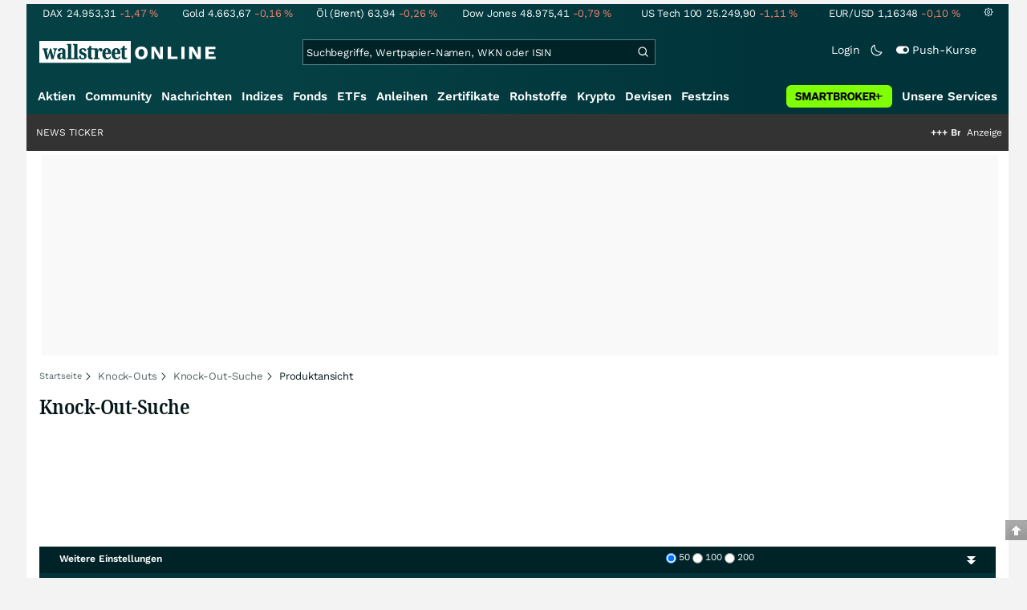

--- FILE ---
content_type: text/html; charset=utf-8
request_url: https://www.wallstreet-online.de/knockouts/knockout-suche/produkte/38823/short/p-1/ig-75
body_size: 70443
content:
<!DOCTYPE HTML><html lang="de">
<head>
    <title >Knock-Out-Suche | Produktansicht von DZ Bank auf Silber | 965310</title>

    <link rel="preload" as="font" type="font/woff2" crossorigin href="//assets.wallstreet-online.de/frontend/fonts/worksans/WorkSans-Regular.woff2" />
    <link rel="preload" as="font" type="font/woff2" crossorigin href="//assets.wallstreet-online.de/frontend/fonts/worksans/WorkSans-SemiBold.woff2" />
    <link rel="preload" as="font" type="font/woff2" crossorigin href="//assets.wallstreet-online.de/frontend/fonts/noto/NotoSerif-CondensedSemiBold.woff2" />
    <link rel="preload" as="font" type="font/woff2" crossorigin href="//www.wallstreet-online.de/fonts/glyphicons-halflings-regular.woff2" />

    <meta http-equiv="Content-Type" content="text/html; charset=utf-8"/>
    
            <meta name="content-language" content="DE"/>
        <meta property="og:locale" content="de_DE">
        <meta name="referrer" content="Origin-when-cross-origin"/>
    <meta name="msvalidate.01" content="4F0C20F3680B91E805F559B53D6EF2C3" />
    <meta name="google-site-verification" content="nLtcudgQb2ATlb2Hrd88PIXSww_aXh7w2bebxHeBdiY"/>
    <meta name="verification" content="c3a6a9777b1399d2365921f9e31bfa96" /> 
    <meta name="verification" content="05f7841d706fa0dea3a58644ebce84a6"/>
    <meta property="fb:page_id" content="261279345321"/>

    <meta name="apple-itunes-app" content="app-id=919496140">
    <meta name="google-play-app" content="app-id=de.wallstreet_online.woapp">

    <link rel="apple-touch-icon" href="//assets.wallstreet-online.de/frontend/img/apple-touch-iconWso.png?v=1"/>
    <link rel="shortcut icon" href="//assets.wallstreet-online.de/frontend/img/faviconWso.ico" type="image/ico" id="favicon"/>
    <meta name="viewport" content="width=device-width, initial-scale=1" />
    <meta name="robots" content="noodp,noindex,follow" />
    <meta name="description" content="Alle Knock-Outs und Turbo Zertifikate von DZ Bank auf Silber | 965310 in unserer Knock-Out Suche mit wichtigen Kennzahlen Hebel, Aufgeld und Stop-Loss Schwelle von allen Knock-Out-Arten im Realtime-Vergleich in der  Produktansicht .
"/>
<link rel="canonical" href="https://www.wallstreet-online.de/knockouts/knockout-suche"/>

 <script> !function () { var e = function () { var e, t = "__tcfapiLocator", a = [], n = window; for (; n;) { try { if (n.frames[t]) { e = n; break } } catch (e) { } if (n === window.top) break; n = n.parent } e || (!function e() { var a = n.document, r = !!n.frames[t]; if (!r) if (a.body) { var i = a.createElement("iframe"); i.style.cssText = "display:none", i.name = t, a.body.appendChild(i) } else setTimeout(e, 5); return !r }(), n.__tcfapi = function () { for (var e, t = arguments.length, n = new Array(t), r = 0; r < t; r++)n[r] = arguments[r]; if (!n.length) return a; if ("setGdprApplies" === n[0]) n.length > 3 && 2 === parseInt(n[1], 10) && "boolean" == typeof n[3] && (e = n[3], "function" == typeof n[2] && n[2]("set", !0)); else if ("ping" === n[0]) { var i = { gdprApplies: e, cmpLoaded: !1, cmpStatus: "stub" }; "function" == typeof n[2] && n[2](i) } else a.push(n) }, n.addEventListener("message", (function (e) { var t = "string" == typeof e.data, a = {}; try { a = t ? JSON.parse(e.data) : e.data } catch (e) { } var n = a.__tcfapiCall; n && window.__tcfapi(n.command, n.version, (function (a, r) { var i = { __tcfapiReturn: { returnValue: a, success: r, callId: n.callId } }; t && (i = JSON.stringify(i)), e.source.postMessage(i, "*") }), n.parameter) }), !1)) }; "undefined" != typeof module ? module.exports = e : e() }(); </script>
<script>sp_campaignEnv = "public";sp_privacyManagerId = 736710;var rejectAllRouteTimeout = function(){window.location.href = "/";};function cmpLoad() { window._sp_ = {config: {propertyHref: "https://www.wallstreet-online.de",accountId: 1529, baseEndpoint: "https://cdn.privacy-mgmt.com",joinHref: true,campaignEnv: sp_campaignEnv,events: {onMessageChoiceSelect: function (message_type, choice_id, choice_type_id) {switch(choice_id){case 13: window.location.href="/pur";break;case 15: window.location.href="/userzentrum/login?ref=/pur/O_ZSONM467EC56GGFLMJ";break;case 11: console.log("accept");break;default: console.log("choice_id no match");}},onPrivacyManagerAction: function (message_type, pmData) {if(message_type.purposeConsent === "none" && message_type.vendorConsent === "none"){console.log("TIMEOUT  ");setTimeout(	rejectAllRouteTimeout, 1000 );}},onError: function (message_type, errorCode, errorObject, userReset) {console.log("[SP] onError", []);console.log(message_type);console.log(errorCode);console.log(errorObject);console.log(userReset);}}}};$.ajax({url: "https://cdn.privacy-mgmt.com/wrapperMessagingWithoutDetection.js", dataType: "script", cache: true, async: true}).done(function() { console.log("done");} );}</script>
<link rel="stylesheet" type="text/css" title="Standard" href="//assets.wallstreet-online.de/frontend/css/bootstrap.202411281340.css" media="screen" />
<link rel="stylesheet" type="text/css" title="Standard" href="//assets.wallstreet-online.de/frontend/css/wso.202512221019.css" media="screen" />
<link rel="stylesheet" type="text/css" title="Standard" href="//assets.wallstreet-online.de/frontend/css/deploy.202601140800.css" media="screen" />
<link rel="stylesheet" type="text/css" title="Standard" href="//assets.wallstreet-online.de/frontend/css/filter.202503110000.css" />
<link rel="stylesheet" type="text/css" title="Standard" href="//assets.wallstreet-online.de/frontend/css/ion.rangeSlider.min.css" />
<link rel="stylesheet" type="text/css" title="Standard" href="//assets.wallstreet-online.de/frontend/css/derivativefilter.202508050849.css" />
<link rel="stylesheet" type="text/css" title="Standard" href="//assets.wallstreet-online.de/frontend/css/partner.202509301000.css" />
<link rel="stylesheet" type="text/css" title="Standard" href="//assets.wallstreet-online.de/frontend/css/responsive.202512221019.css" media="(max-width: 610px) and (max-aspect-ratio: 15/10)" />
<style>
.sb_filter { height: 150px; } .sb_filter .products div:first-child { padding-left: 0; } .sb_filter .products div:last-child { padding-right: 0; } .sb_filter .headerLine { background: var(--bs-surface-20); padding: 5px; height: 20px; } .sb_filter .boxHeadline { overflow: hidden; white-space: nowrap; margin-top: 3px; } .sb_filter .leverageTxt { color: #fff; padding: 0 2px; } .sb_filter .leverageTxt.long { background-color: #4BD2B4; } .sb_filter .leverageTxt.short { background-color: #FA465A; } .sb_filter .bidAsk { margin-bottom: 3px; } .sb_filter .bidAsk span { overflow: hidden; width: 50%; white-space: nowrap; } .sb_filter .bidAsk, .sb_filter .wknLeverage { font-size: 9px; float: left; width: 100%; font-weight: bold; } .sb_filter .wknLeverage a { color: #fa7c2d } .sb_filter .btn { display: block; clear: both; }
</style><script>var _gaq = [];var _moo_dataLayer = {event:[]}; var _moo_BROWSERPUSH=false; var _moo_ASSET_HOST='//assets.wallstreet-online.de/';var _moo_ASSET_INTERFIX_JS='';var _moo_ASSET_INTERFIX_CSS='';var _moo_FRONTEND_HOST='//www.wallstreet-online.de'; var _moo_DEVICE=''; var _moo_ADVERT='0'</script>
<meta property="fb:pages" content="261279345321" />

<!-- Google Tag Manager Opt-Out -->
<script>
    var gaDisableString = 'ga-disable-UA-2804995-1';

    function gaOptin() {
        document.cookie = gaDisableString + '=true; expires=Thu, 31 Dec 1970 23:59:59 UTC; path=/';
        window[gaDisableString] = false;
        alert('Das Google Analytics Tracking ist jetzt wieder aktiviert.');
    }
    function gaOptout() {
        document.cookie = gaDisableString + '=true; expires=Thu, 31 Dec 2099 23:59:59 UTC; path=/';
        window[gaDisableString] = true;
        alert('Das Google Analytics Tracking ist jetzt deaktiviert.');
    }

    if (document.cookie.indexOf(gaDisableString + '=true') > -1) {
        window[gaDisableString] = true;
    }
</script>
<!-- End Google Tag Manager Opt-Out -->
<!-- START  Google Ads - IAB TCF -->
<script>window['gtag_enable_tcf_support'] = true;</script>
<!-- END    Google Ads - IAB TCF -->

    </head>
<body>
<script>
        var storedTheme = localStorage.getItem('theme');
	const getPreferredTheme = () => {
            if (storedTheme) {
        	return storedTheme;
            }
            return window.matchMedia('(prefers-color-scheme: dark)').matches ? 'dark' : 'light'
	};
	const setTheme = function (theme) {
		if (theme === 'auto' && window.matchMedia('(prefers-color-scheme: dark)').matches) {
			theme = 'dark';
		}
		document.documentElement.setAttribute('data-bs-theme', theme);
	};
	setTheme(getPreferredTheme());
</script>
<noscript style="display: block; margin: 0 auto; width: 1168px;">
<div class="iconBox infoBox">
<span class="icons alertIcon"><span class="exclamationMark imgSvg"></span></span>
<span class="fw-bold">Um die volle Funktionalität der Webseite nutzen zu können, müssen Sie JavaScript in ihrem Browser aktivieren.</span>
</div>
</noscript>

<div id="pagecontainer">
    <div id="dsky1" class="d-none d-sm-block" style="top:24px"></div>
<div id="dsky2" class="d-none d-sm-block" style="top:24px"></div>

    <div id="page" class="default">

        
<div id="quickquotesHead" data-bs-theme="dark">
    <div class="position-relative"><table class="w-100"><tr><td class="text-nowrap pa-0 ma-0"><a href="/indizes/dax" title="DAX"><span>DAX</span><span class="d-none d-sm-inline"><span>24.953,31</span></span><span><span><span class="font red">-1,47&nbsp;<span class="quote_currency">%</span></span></span></span></a></td><td class="text-nowrap pa-0 ma-0"><a href="/rohstoffe/goldpreis" title="Gold"><span>Gold</span><span class="d-none d-sm-inline"><span>4.663,67</span></span><span><span><span class="font red">-0,16&nbsp;<span class="quote_currency">%</span></span></span></span></a></td><td class="text-nowrap pa-0 ma-0"><a href="/rohstoffe/oelpreis-brent" title="Öl (Brent)"><span>Öl (Brent)</span><span class="d-none d-sm-inline"><span>63,94</span></span><span><span><span class="font red">-0,26&nbsp;<span class="quote_currency">%</span></span></span></span></a></td><td class="text-nowrap pa-0 ma-0"><a href="/indizes/dowjones" title="Dow Jones"><span>Dow Jones</span><span class="d-none d-sm-inline"><span>48.975,41</span></span><span><span><span class="font red">-0,79&nbsp;<span class="quote_currency">%</span></span></span></span></a></td><td class="text-nowrap pa-0 ma-0 d-none d-sm-table-cell"><a href="/indizes/nasdaq100" title="US Tech 100"><span>US Tech 100</span><span class="d-none d-sm-inline"><span>25.249,90</span></span><span><span><span class="font red">-1,11&nbsp;<span class="quote_currency">%</span></span></span></span></a></td><td class="text-nowrap pa-0 ma-0 d-none d-sm-table-cell"><a href="/devisen/euro-us-dollar-eur-usd-kurs" title="EUR/USD"><span>EUR/USD</span><span class="d-none d-sm-inline"><span>1,16348</span></span><span><span><span class="font red">-0,10&nbsp;<span class="quote_currency">%</span></span></span></span></a></td><td class="text-nowrap pa-0 ma-0 d-none d-sm-inline-block"><a href="/userzentrum/einstellungen#tab=quoteline" title="Registrierte Nutzer können diese Kursleiste mit Ihren Werten individualisieren. Melden Sie sich jetzt kostenfrei an."><img title="Einstellungen" alt="Einstellungen" src="//assets.wallstreet-online.de/frontend/img/icons/icons/settings.svg" class="imgInvert" width="12" height="12"></a></td></tr></table></div></div>

<header id="sitehead">
    <div id="sitelogo">
        <a href="/">
            <img src="//assets.wallstreet-online.de/frontend/img/icons/logo/wallstreet-online-horizontal.svg" class="img-fluid d-block imgInvert" width="220" height="28" alt="wallstreetONLINE Logo" />
        </a>
    </div>
    <button type="button" class="search-btn d-inline-block d-sm-none" data-bs-toggle="collapse" data-bs-target="#navbarMenu" aria-label="Navigation">
        <img src=" //assets.wallstreet-online.de/frontend/img/icons/icons/search.svg" alt="Lupe" title="Lupe" class="imgInvert" style="width:22px;height:22px">
    </button>
    <div id="globalsearch" class="p-0">
        <form action="/suche/">
            <input type="hidden" value="" name="suche" />
                        
            
                                    <input id="search" type="text" value="" placeholder="Suchbegriffe, Wertpapier-Namen, WKN oder ISIN" data-placeholderlarge="Suchbegriffe, Wertpapier-Namen, WKN oder ISIN" data-placeholdersmall="Suchbegriffe, Wertpapier-Namen" name="q" class="searchkey" autocomplete="off" />
            <div class="buttonBox">
                <button type="submit" name="sa" value="Suche" aria-label="Suche"><img src=" //assets.wallstreet-online.de/frontend/img/icons/icons/search.svg" alt="Suche" aria-hidden="true" style="height:19px;width:19px"></button>
            </div>
            <img class="d-block d-sm-none removeSearch imgInvert cursor-pointer position-absolute" src=" //assets.wallstreet-online.de/frontend/img/icons/icons/cancel.svg" alt="Entfernen">
        </form>
                <div id="globalSearchResult" data-bs-theme="dark">
            <div id="topResults">
                <ul rel="Top"><li class="instrument" data-instrument="11263"><a href="/aktien/nvidia-aktie"><span class="fadeBox">NVIDIA</span><span class="searchType float-end pa-0 instrumentTypeFlag stock">Aktie</span><span class="wknBox">513.649</span></a></li><li class="instrument" data-instrument="1699710"><a href="/rohstoffe/silberpreis"><span class="fadeBox">Silber</span><span class="searchType float-end pa-0 instrumentTypeFlag commodity">Rohstoff</span><span class="wknBox">476.761</span></a></li><li class="instrument" data-instrument="1699572"><a href="/rohstoffe/oelpreis-brent"><span class="fadeBox">Öl (Brent)</span><span class="searchType float-end pa-0 instrumentTypeFlag commodity">Rohstoff</span><span class="wknBox">363.084</span></a></li><li class="instrument" data-instrument="1699649"><a href="/rohstoffe/goldpreis"><span class="fadeBox">Gold</span><span class="searchType float-end pa-0 instrumentTypeFlag commodity">Rohstoff</span><span class="wknBox">339.902</span></a></li><li class="instrument" data-instrument="278867974"><a href="/crypto/btc-usd"><span class="fadeBox">Bitcoin</span><span class="searchType float-end pa-0 instrumentTypeFlag crypto">Crypto</span><span class="wknBox">225.341</span></a></li><li class="instrument" data-instrument="18279"><a href="/indizes/dax"><span class="fadeBox">DAX</span><span class="searchType float-end pa-0 instrumentTypeFlag index">Index</span><span class="wknBox">127.395</span></a></li><li class="instrument" data-instrument="246249632"><a href="/aktien/droneshield-aktie"><span class="fadeBox">DroneShield</span><span class="searchType float-end pa-0 instrumentTypeFlag stock">Aktie</span><span class="wknBox">126.962</span></a></li><li class="instrument" data-instrument="357212587"><a href="/aktien/neo-battery-materials-aktie"><span class="fadeBox">NEO Battery Materials</span><span class="searchType float-end pa-0 instrumentTypeFlag stock">Aktie</span><span class="wknBox">103.983</span></a></li><li class="instrument" data-instrument="451009152"><a href="/aktien/ca0203987072-almonty-industries-aktie"><span class="fadeBox">Almonty Industries</span><span class="searchType float-end pa-0 instrumentTypeFlag stock">Aktie</span><span class="wknBox">96.630</span></a></li><li class="instrument" data-instrument="5150"><a href="/aktien/freddie-mac-aktie"><span class="fadeBox">Freddie Mac</span><span class="searchType float-end pa-0 instrumentTypeFlag stock">Aktie</span><span class="wknBox">92.047</span></a></li><li><a href="/diskussion/1390867-1/tages-trading-chancen-dienstag-20-01-2026"><span class="fadeBox">Tages-Trading-Chancen am Dienstag den 20.01.2026</span><span class="searchType float-end pa-0 instrumentTypeFlag discussion">Diskussion</span><span class="wknBox"><span class="previous-day">19.01.26</span></span></a></li><li><a href="/nachricht/20388307-oelwende-russlands-oel-ausfaellt-raffinerie-sucht-ersatz-venezuela"><span class="fadeBox">Weil Russlands Öl ausfällt: Diese Raffinerie sucht Ersatz – in Venezuela?</span><span class="searchType float-end pa-0 instrumentTypeFlag news">Nachricht</span><span class="wknBox"><span class="previous-day">19.01.26</span></span></a></li><li><a href="/nachricht/20381121-reaktor-revival-erzwingt-uran-stillgelegte-meiler-ans-netz-ki-frisst-strom-uranangebot-droht-reissen-vorbereitet"><span class="fadeBox">Stillgelegte Meiler kommen ans Netz, KI frisst Strom: Uranangebot droht zu reißen – sind Sie vorbereitet?</span><span class="searchType float-end pa-0 instrumentTypeFlag news">Nachricht</span><span class="wknBox"><span class="previous-day">18.01.26</span></span></a></li><li><a href="/nachricht/20388028-caijiaying-mine-china-langfristiger-bergbau-deal-aktie-durchstarten"><span class="fadeBox">Langfristiger Bergbau-Deal: Diese Aktie könnte jetzt durchstarten</span><span class="searchType float-end pa-0 instrumentTypeFlag news">Nachricht</span><span class="wknBox"><span class="previous-day">19.01.26</span></span></a></li><li><a href="/nachricht/20382357-genialer-coup-rohstoffe-geopolitische-macht-top-unternehmen-positioniert-sich-perfekt"><span class="fadeBox">Rohstoffe und geopolitische Macht: TOP-Unternehmen positioniert sich! perfekt!</span><span class="searchType float-end pa-0 instrumentTypeFlag news">Nachricht</span><span class="wknBox"><span class="previous-day">19.01.26</span></span></a></li></ul><div class="footerBox">Top 15 der gesamten Suchanfragen der letzten 7 Tage</div>            </div>
            <div id="normalResults"></div>
        </div>
            </div>

    <div class="headerRight float-end fw-light">
                                <a href="https://www.wallstreet-online.de/userzentrum/login" data-href="https://www.wallstreet-online.de/userzentrum/login" id="loginLink" class="loginLink">
            <span class="float-start d-none d-sm-inline">Login</span>
            <img class="d-block d-sm-none" title="Login" src=" //assets.wallstreet-online.de/frontend/img/flaticon/user.svg" style="height:22px;width:22px;">
        </a>
                        <a href="#" id="lightDarkModeSwitch" class="float-start d-none d-sm-inline mal-3">
            <span class="float-start"></span>
            <img src=" //assets.wallstreet-online.de/frontend/img/icons/icons/half-moon.svg" class="imgInvert" alt="Light/Dark Switch" height="17" width="17">
        </a>
        <a href="#" id="pushAboSwitch" class="float-start d-none d-sm-inline mal-3" data-bs-toggle="modal" data-bs-target="#pushAboModal">
            <span class="float-start"></span>
            <img class="toggleIcon" src=" //assets.wallstreet-online.de/frontend/img/flaticon/toggle-on.svg" alt="Push Switch" aria-hidden="true"><span class="pushText">Push-Kurse</span>
        </a>
        <span class="d-none d-sm-inline-block" style="width:24px" id="lbpWrapper"></span>
            </div>
</header>
<div class="menuPlaceholder" id="menuPlaceholder"></div>
<nav id="csMooMenu" class="cs mooMenu">
    <div id="menuSticky"></div>
    <div id="menuSpace" class="d-none d-sm-block">
        <div class="menuBox l1"> <ul class="l1"> <li class="liL0 level0" data-navid="1"><a href="/aktien/aktienkurse" class="a level0">Aktien</a></li> <li class="liL0 level0" data-navid="2"><a href="/community" class="a level0">Community</a></li> <li class="liL0 level0" data-navid="3"><a href="/nachrichten" class="a level0">Nachrichten</a></li> <li class="liL0 level0" data-navid="4"><a href="/indizes" class="a level0">Indizes</a></li> <li class="liL0 level0" data-navid="5"><a href="/fonds" class="a level0">Fonds</a></li> <li class="liL0 level0" data-navid="6"><a href="/etf" class="a level0">ETFs</a></li> <li class="liL0 level0" data-navid="7"><a href="/anleihen" class="a level0">Anleihen</a></li> <li class="current liL0 level0 current" data-navid="10"><a href="/zertifikate" class="a level0">Zertifikate</a></li> <li class="liL0 level0" data-navid="20"><a href="/rohstoffe" class="a level0">Rohstoffe</a></li> <li class="liL0 level0" data-navid="21"><a href="/crypto" class="a level0">Krypto</a></li> <li class="liL0 level0" data-navid="22"><a href="/devisen" class="a level0">Devisen</a></li> <li class="liL0 level0" data-navid="23"><a href="/festzins" class="a level0">Festzins</a></li> <li class="ser liL0 level0" data-navid="24"> <div class="a ser level0"><span>Unsere Services</span></div> </li> <li class="sbMenuBanner level0"><a href="https://dwbdiv.smartbrokerplus.de/ts/94450/tsc?typ=r&amp;amc=performance.smartbroker.503409.514439.CRTaFiBeWLF&amp;smc4=website-navigation&amp;smc5=sbplus-logo-zum-depot" target="_blank" rel="noopener sponsored noreferrer nofollow" class="level0"><span>&nbsp;</span><img rel="//assets.wallstreet-online.de/frontend/img/smartbroker/SMARTBROKER_b.svg" src="//assets.wallstreet-online.de//frontend/img/blank.gif" class="loadOnSight m-0" alt="Smartbroker+"><span>&nbsp;</span></a></li> </ul> </div> <div class="menuL2Layer" id="navbarMenu"> <div class="menuBox l2 cs"> <ul class="l2 cs menuHover"></ul> </div> <div class="menuBox l2 cs"> <ul class="l2 cs menuHover"> <li class="boxHead newCol liL1 level1" data-navid="1.1"><a href="/aktien/aktienkurse" class="a boxHead newCol level1">Aktien</a></li> <li class="liL1 level2" data-navid="1.1.1"><a href="/nachrichten/aktien-indizes" class="a level2">Aktien News</a></li> <li class="liL1 level2" data-navid="1.1.2"><a href="/statistik/top-aktien-meistgesucht" class="a level2">Meistgesuchte Aktien</a></li> <li class="liL1 level2" data-navid="1.1.3"><a href="/aktien/statistik" class="a level2">Aktien Top & Flop</a></li> <li class="liL1 level2 respNone" data-navid="1.1.4"><a href="/statistik/top-50-deutsche-aktien" class="a level2">Top 50 Aktien Deutschland</a></li> <li class="liL1 level2 respNone" data-navid="1.1.5"><a href="/statistik/top-50-chinesische-aktien" class="a level2">Top 50 Aktien China</a></li> <li class="liL1 level2 respNone" data-navid="1.1.6"><a href="/statistik/top-50-amerikanische-aktien" class="a level2">Top 50 Aktien USA</a></li> <li class="liL1 level2" data-navid="1.1.7"><a href="/nachrichten/chartanalysen" class="a level2">Chartanalysen</a></li> <li class="liL1 level2" data-navid="1.1.8"><a href="/statistik/top-aktien-meistgehandelt" class="a level2">Top Volumen</a></li> <li class="liL1 level2" data-navid="1.1.9"><a href="/statistik/top-aktien-performance" class="a level2">Top Aktien Performance</a></li> <li class="liL1 level2" data-navid="1.1.10"><a href="/ipo" class="a level2">Börsengänge & IPOs</a></li> <li class="liL1 level2" data-navid="1.1.11"><a href="/aktien/insidertrades" class="a level2">Insidertrades</a></li> <li class="liL1 level2 respNone" data-navid="1.1.12"><a href="/aktien/analysten/rating" class="a level2">Analysten-Ratings</a></li> <li class="liL1 level2" data-navid="1.1.13"><a href="/aktien/aktien-suche" class="a level2">Aktienfinder</a></li> <li class="liL1 level2" data-navid="1.1.14"><a href="/aktien/insidertrades/filter" class="a level2">Insidertrades Suche</a></li> <li class="liL1 level2 respNone" data-navid="1.1.15"><a href="/aktien/signale/finder" class="a level2">Signalfinder</a></li> <li class="liL1 level2 respNone" data-navid="1.1.16"><a href="/aktien/signale" class="a level2">Chartsignale</a></li> </ul> </div> <div class="menuBox l2 cs"> <ul class="l2 cs menuHover"> <li class="boxHead newCol liL1 level1 respNone" data-navid="1.3"><a href="/aktien/trends" class="a boxHead newCol level1">Trends</a></li> <li class="liL1 level2 respNone" data-navid="1.3.1"><a href="/statistik/trending-stocks" class="a level2">wO Trends</a></li> <li class="liL1 level2 respNone" data-navid="1.3.2"><a href="/aktien/branche" class="a level2">Aktien Branchenübersicht</a></li> <li class="liL1 level2 respNone" data-navid="1.3.3"><a href="/aktien/branche/oel-gas-aktien" class="a level2">Öl- und Gas Aktien</a></li> <li class="liL1 level2 respNone" data-navid="1.3.4"><a href="/aktien/nvidia-aktie" class="a level2">Nvidia Aktie</a></li> <li class="liL1 level2 respNone" data-navid="1.3.5"><a href="/aktien/branche/halbleiter-aktien" class="a level2">Halbleiter Aktien</a></li> <li class="liL1 level2 respNone" data-navid="1.3.6"><a href="/aktien/a1cx3t-tesla-aktie" class="a level2">Tesla Aktie</a></li> <li class="liL1 level2 respNone" data-navid="1.3.7"><a href="/aktien/amazon-aktie" class="a level2">Amazon Aktie</a></li> <li class="liL1 level2 respNone" data-navid="1.3.8"><a href="aktien/droneshield-aktie" class="a level2">DroneShield Aktie</a></li> <li class="liL1 level2 respNone" data-navid="1.3.9"><a href="/aktien/rheinmetall-aktie" class="a level2">Rheinmetall Aktie</a></li> <li class="liL1 level2 respNone" data-navid="1.3.10"><a href="/aktien/byd-company-registered-h-aktie" class="a level2">BYD Aktie</a></li> <li class="liL1 level2 respNone" data-navid="1.3.11"><a href="/aktien/microsoft-aktie" class="a level2">Microsoft Aktie</a></li> <li class="liL1 level2 respNone" data-navid="1.3.12"><a href="/aktien/ca0203987072-almonty-industries-aktie" class="a level2">Almonty Industries Aktie</a></li> <li class="liL1 level2 respNone" data-navid="1.3.13"><a href="/aktien/alphabet-registered-a-aktie" class="a level2">Alphabet Aktie</a></li> <li class="liL1 level2 respNone" data-navid="1.3.14"><a href="/wikifolio" class="a level2">Wikifolio</a></li> </ul> </div> <div class="menuBox l2 cs"> <ul class="l2 cs menuHover"> <li class="boxHead newCol liL1 level1" data-navid="1.4"><a href="/dividendentermine" class="a boxHead newCol level1">Dividenden</a></li> <li class="liL1 level2 respNone" data-navid="1.4.1"><a href="/dividendentermine" class="a level2">Dividendentermine & News</a></li> <li class="liL1 level2" data-navid="1.4.2"><a href="/statistik/beste-aktien-dividenden" class="a level2">Beste Aktien Dividenden</a></li> </ul> </div> <div class="menuBox l2 cs"> <ul class="l2 cs menuHover"> <li class="boxHead newCol liL1 level1" data-navid="1.6"> <div class="a boxHead newCol level1">Termine</div> </li> <li class="liL1 level2" data-navid="1.6.1"><a href="/unternehmenstermine" class="a level2">Unternehmenstermine</a></li> <li class="liL1 level2" data-navid="1.6.2"><a href="/wirtschaftskalender" class="a level2">Wirtschaftskalender</a></li> <li class="liL1 level2 respNone" data-navid="1.6.4"><a href="/unternehmensportal" class="a level2">EQS Unternehmensportal</a></li> <li class="liL1 level2" data-navid="1.6.5"><a href="/boersenfeiertage" class="a level2">Börsenfeiertage</a></li> <li class="liL1 level2 respNone" data-navid="1.6.6"><a href="/boersenticker" class="a level2">Börsenticker</a></li> <li class="liL1 level2 respNone" data-navid="1.6.7"><a href="/webinarkalender" class="a level2">Webinarkalender</a></li> </ul> </div> <div class="menuBox l2 cs"> <ul class="l2 cs menuHover"> <li class="boxHead newCol liL1 level1" data-navid="2.1"><a href="/community" class="a boxHead newCol level1">Community</a></li> <li class="liL1 level2" data-navid="2.1.1"><a href="/community/foren.html" class="a level2">Foren</a></li> <li class="liL1 level2" data-navid="2.1.2"><a href="/community-statistik" class="a level2">Community-Statistik</a></li> <li class="liL1 level2 respNone" data-navid="2.1.3"><a href="/community/letzte-antworten.html" class="a level2">Letzte Antworten</a></li> <li class="liL1 level2" data-navid="2.1.4"><a href="/statistik/top-aktien-meistdiskutiert" class="a level2">Meistdiskutiert</a></li> <li class="liL1 level2" data-navid="2.1.5"><a href="/community-statistik" class="a level2">Meistbesuchte Foren</a></li> <li class="liL1 level2 respNone" data-navid="2.1.6"><a href="/community/letzte-neueintraege.html" class="a level2">Neue Diskussionen</a></li> <li class="liL1 level2 respNone" data-navid="2.1.7"><a href="/community/umfragen.html" class="a level2">Community Umfragen</a></li> <li class="liL1 level2 respNone" data-navid="2.1.8"><a href="/tools/postingfilter" class="a level2">Postingfilter</a></li> <li class="liL1 level2 respNone" data-navid="2.1.9"><a href="/community/tippspiel" class="a level2">DAX-Tippspiel</a></li> </ul> </div> <div class="menuBox l2 cs"> <ul class="l2 cs menuHover"> <li class="boxHead newCol liL1 level1 respNone" data-navid="2.2"> <div class="a boxHead newCol level1">Erste Schritte</div> </li> <li class="liL1 level2 respNone" data-navid="2.2.1"><a href="/nutzungsbedingungen#boardregeln" class="a level2">Boardregeln</a></li> <li class="liL1 level2 respNone" data-navid="2.2.2"><a href="/userzentrum/registrierung" class="a level2">Registrierung</a></li> <li class="liL1 level2 respNone" data-navid="2.2.3"><a href="/hilfe" class="a level2">FAQ</a></li> </ul> </div> <div class="menuBox l2 cs"> <ul class="l2 cs menuHover"> <li class="boxHead newCol liL1 level1" data-navid="3.2"><a href="/nachrichten" class="a boxHead newCol level1">Nachrichten</a></li> <li class="liL1 level2" data-navid="3.2.1"><a href="/video" class="a level2">wO TV & Videos</a></li> <li class="liL1 level2" data-navid="3.2.2"><a href="/nachrichten/aktien-indizes" class="a level2">Aktien Nachrichten</a></li> <li class="liL1 level2 respNone" data-navid="3.2.3"><a href="/nachrichten/anleihen" class="a level2">Anleihen Nachrichten</a></li> <li class="liL1 level2 respNone" data-navid="3.2.4"><a href="/nachrichten/cfd" class="a level2">CFD Nachrichten</a></li> <li class="liL1 level2 respNone" data-navid="3.2.5"><a href="/nachrichten/devisen" class="a level2">Devisen Nachrichten</a></li> <li class="liL1 level2 respNone" data-navid="3.2.6"><a href="/nachrichten/etf" class="a level2">ETF Nachrichten</a></li> <li class="liL1 level2 respNone" data-navid="3.2.7"><a href="/nachrichten/fonds" class="a level2">Fonds Nachrichten</a></li> <li class="liL1 level2 respNone" data-navid="3.2.8"><a href="/nachrichten/kryptowaehrungen" class="a level2">Kryptowährungen Nachrichten</a></li> <li class="liL1 level2 respNone" data-navid="3.2.9"><a href="/nachrichten/rohstoffe" class="a level2">Rohstoffe Nachrichten</a></li> <li class="liL1 level2 respNone" data-navid="3.2.10"><a href="/nachrichten/optionsscheine" class="a level2">Optionsscheine Nachrichten</a></li> <li class="liL1 level2 respNone" data-navid="3.2.11"><a href="/suche/?suche=newsResult" class="a level2">Nachrichten Suche</a></li> <li class="liL1 level2 respNone" data-navid="3.2.12"><a href="/nachrichten/autorenverzeichnis" class="a level2">Autoren</a></li> </ul> </div> <div class="menuBox l2 cs"> <ul class="l2 cs menuHover"> <li class="boxHead newCol liL1 level1 respNone" data-navid="3.3"><a href="/indizes/nachrichten" class="a boxHead newCol level1">Indizes Nachrichten</a></li> <li class="liL1 level2 respNone" data-navid="3.3.1"><a href="/indizes/dax/nachrichten#informerNews" class="a level2">DAX Nachrichten</a></li> <li class="liL1 level2 respNone" data-navid="3.3.2"><a href="/indizes/tecdax/nachrichten#informerNews" class="a level2">TecDAX Nachrichten</a></li> <li class="liL1 level2 respNone" data-navid="3.3.3"><a href="/indizes/mdax/nachrichten#informerNews" class="a level2">MDAX Nachrichten</a></li> <li class="liL1 level2 respNone" data-navid="3.3.4"><a href="/indizes/dowjones/nachrichten#informerNews" class="a level2">Dow Jones Nachrichten</a></li> <li class="liL1 level2 respNone" data-navid="3.3.5"><a href="/indizes/nasdaq-composite/nachrichten#informerNews" class="a level2">Nasdaq Nachrichten</a></li> <li class="liL1 level2 respNone" data-navid="3.3.6"><a href="/indizes/euro-stoxx-50/nachrichten#informerNews" class="a level2">Eurostoxx 50 Nachrichten</a></li> </ul> </div> <div class="menuBox l2 cs"> <ul class="l2 cs menuHover"> <li class="boxHead newCol liL1 level1" data-navid="3.4"> <div class="a boxHead newCol level1">Rubriken</div> </li> <li class="liL1 level2" data-navid="3.4.1"><a href="/nachrichten/autor/wallstreet-online-redaktion" class="a level2">Redaktion wO</a></li> <li class="liL1 level2" data-navid="3.4.2"><a href="/nachrichten/ad-hocs" class="a level2">Ad-hocs</a></li> <li class="liL1 level2 respNone" data-navid="3.4.3"><a href="/nachrichten/analysen" class="a level2">Analysen</a></li> <li class="liL1 level2 respNone" data-navid="3.4.4"><a href="/nachrichten/chartanalysen" class="a level2">Chartanalysen</a></li> <li class="liL1 level2 respNone" data-navid="3.4.5"><a href="/nachrichten/kommentare" class="a level2">Kommentare</a></li> <li class="liL1 level2 respNone" data-navid="3.4.6"><a href="/nachrichten/marktberichte" class="a level2">Marktberichte</a></li> <li class="liL1 level2 respNone" data-navid="3.4.7"><a href="/nachrichten/politik" class="a level2">Politik</a></li> <li class="liL1 level2 respNone" data-navid="3.4.8"><a href="/nachrichten/pressemitteilungen" class="a level2">Pressemitteilungen</a></li> <li class="liL1 level2 respNone" data-navid="3.4.9"><a href="/nachrichten/wirtschaft-konjunktur" class="a level2">Unternehmen</a></li> <li class="liL1 level2 respNone" data-navid="3.4.10"><a href="/nachrichten/weitere-nachrichten" class="a level2">Weitere Nachrichten</a></li> </ul> </div> <div class="menuBox l2 cs"> <ul class="l2 cs menuHover"> <li class="boxHead newCol liL1 level1" data-navid="3.5"> <div class="a boxHead newCol level1">Redaktion</div> </li> <li class="liL1 level2" data-navid="3.5.1"><a href="https://open.spotify.com/show/2zxb97ebxxoBqc0nZwtLi7" class="a level2">Podcast</a></li> </ul> </div> <div class="menuBox l2 cs"> <ul class="l2 cs menuHover"> <li class="boxHead newCol liL1 level1" data-navid="4.1"><a href="/indizes" class="a boxHead newCol level1">Indizes</a></li> <li class="liL1 level2 respNone" data-navid="4.1.1"><a href="/indizes/heatmap" class="a level2">Heatmaps Indizes</a></li> <li class="liL1 level2" data-navid="4.1.2"><a href="/indizes/dax" class="a level2">DAX</a></li> <li class="liL1 level2" data-navid="4.1.3"><a href="/indizes/mdax" class="a level2">MDAX</a></li> <li class="liL1 level2 respNone" data-navid="4.1.4"><a href="/indizes/sdax" class="a level2">SDAX</a></li> <li class="liL1 level2 respNone" data-navid="4.1.5"><a href="/indizes/tecdax" class="a level2">TecDAX</a></li> <li class="liL1 level2 respNone" data-navid="4.1.6"><a href="/indizes/dowjones" class="a level2">Dow Jones</a></li> <li class="liL1 level2" data-navid="4.1.7"><a href="/indizes/s-p-500-index" class="a level2">S&amp;P 500</a></li> <li class="liL1 level2 respNone" data-navid="4.1.8"><a href="/indizes/nasdaq-composite" class="a level2">NASDAQ 100</a></li> <li class="liL1 level2 respNone" data-navid="4.1.9"><a href="/indizes/euro-stoxx-50" class="a level2">Euro Stoxx 50</a></li> <li class="liL1 level2 respNone" data-navid="4.1.10"><a href="/indizes/smi" class="a level2">SMI</a></li> <li class="liL1 level2 respNone" data-navid="4.1.11"><a href="/indizes/atx" class="a level2">ATX</a></li> <li class="liL1 level2 respNone" data-navid="4.1.12"><a href="/indizes/nikkei225" class="a level2">Nikkei 225</a></li> <li class="liL1 level2 respNone" data-navid="4.1.13"><a href="/indizes/em-emerging-markets-index" class="a level2">Emerging Markets</a></li> <li class="liL1 level2 respNone" data-navid="4.1.14"><a href="/zinsen" class="a level2">Zinssätze</a></li> <li class="liL1 level2 respNone" data-navid="4.1.15"><a href="/zinsen/leitzins" class="a level2">Leitzins</a></li> </ul> </div> <div class="menuBox l2 cs"> <ul class="l2 cs menuHover"> <li class="boxHead newCol liL1 level1" data-navid="4.3"><a href="/indizes" class="a boxHead newCol level1">Top & Flop Listen</a></li> <li class="liL1 level2" data-navid="4.3.1"><a href="/indizes/dax/enthaltenewerte" class="a level2">DAX</a></li> <li class="liL1 level2 respNone" data-navid="4.3.2"><a href="/indizes/mdax/enthaltenewerte" class="a level2">MDAX</a></li> <li class="liL1 level2 respNone" data-navid="4.3.3"><a href="/indizes/sdax/enthaltenewerte" class="a level2">SDAX</a></li> <li class="liL1 level2 respNone" data-navid="4.3.4"><a href="/indizes/tecdax/enthaltenewerte" class="a level2">TecDAX</a></li> <li class="liL1 level2 respNone" data-navid="4.3.5"><a href="/indizes/dowjones/enthaltenewerte" class="a level2">Dow Jones</a></li> <li class="liL1 level2" data-navid="4.3.6"><a href="/indizes/s-p-500-index/enthaltenewerte" class="a level2">S&amp;P 500</a></li> <li class="liL1 level2 respNone" data-navid="4.3.7"><a href="/indizes/nasdaq-composite/enthaltenewerte" class="a level2">NASDAQ 100</a></li> <li class="liL1 level2 respNone" data-navid="4.3.8"><a href="/indizes/smi/enthaltenewerte" class="a level2">SMI</a></li> </ul> </div> <div class="menuBox l2 cs"> <ul class="l2 cs menuHover"> <li class="boxHead newCol liL1 level1" data-navid="5.1"><a href="/fonds" class="a boxHead newCol level1">Fonds</a></li> <li class="liL1 level2" data-navid="5.1.1"><a href="/fonds/top-performance-fonds" class="a level2">Top Performer Fonds</a></li> <li class="liL1 level2" data-navid="5.1.2"><a href="/fonds/meistgesuchte-fonds#tab=Aktienfonds" class="a level2">Aktienfonds</a></li> <li class="liL1 level2" data-navid="5.1.3"><a href="/fonds/meistgesuchte-fonds#tab=Rentenfonds" class="a level2">Rentenfonds</a></li> <li class="liL1 level2 respNone" data-navid="5.1.4"><a href="/fonds/meistgesuchte-fonds#tab=Immobilienfonds" class="a level2">Immobilienfonds</a></li> <li class="liL1 level2 respNone" data-navid="5.1.5"><a href="/fonds/meistgesuchte-fonds#tab=Geldmarktfonds" class="a level2">Geldmarktfonds</a></li> <li class="liL1 level2 respNone" data-navid="5.1.6"><a href="/fonds/meistgesuchte-fonds#tab=Rohstofffonds" class="a level2">Rohstofffonds</a></li> <li class="liL1 level2 respNone" data-navid="5.1.7"><a href="/fonds/fondsvergleich/DE0009848119" class="a level2">Fondsvergleich</a></li> <li class="liL1 level2 respNone" data-navid="5.1.8"><a href="/fonds/fonds-suche" class="a level2">Fonds Suche</a></li> </ul> </div> <div class="menuBox l2 cs"> <ul class="l2 cs menuHover"> <li class="boxHead newCol liL1 level1 respNone" data-navid="5.2"><a href="/nachrichten/fonds" class="a boxHead newCol level1">Fonds News</a></li> </ul> </div> <div class="menuBox l2 cs"> <ul class="l2 cs menuHover"> <li class="boxHead newCol liL1 level1" data-navid="6.1"><a href="/etf" class="a boxHead newCol level1">ETF</a></li> <li class="liL1 level2" data-navid="6.1.1"><a href="/etf/etf-suche" class="a level2">ETF Suche</a></li> <li class="liL1 level2" data-navid="6.1.2"><a href="/nachrichten/etf" class="a level2">ETF News</a></li> <li class="liL1 level2" data-navid="6.1.3"><a href="/etf/a0rpwh-ishares-core-msci-world-ucits-etf-usd-acc-share-class" class="a level2">MSCI World ETF</a></li> <li class="liL1 level2 respNone" data-navid="6.1.4"><a href="/etf/etf-suche/rc-aktien" class="a level2">Aktien ETFs</a></li> <li class="liL1 level2 respNone" data-navid="6.1.5"><a href="/etf/etf-suche/rc-anleihen" class="a level2">Anleihen ETFs</a></li> <li class="liL1 level2 respNone" data-navid="6.1.6"><a href="/etf/etf-suche/rc-rohstoffe" class="a level2">Rohstoff ETFs</a></li> <li class="liL1 level2 respNone" data-navid="6.1.7"><a href="/etf/etf-suche/rc-geldmarkt" class="a level2">Geldmarkt ETFs</a></li> <li class="liL1 level2 respNone" data-navid="6.1.8"><a href="/etf/topflop" class="a level2">Top & Flop ETFs</a></li> </ul> </div> <div class="menuBox l2 cs"> <ul class="l2 cs menuHover"> <li class="boxHead newCol liL1 level1" data-navid="6.2"> <div class="a boxHead newCol level1">ETF Specials</div> </li> <li class="liL1 level2" data-navid="6.2.1"><a href="/etf/etf-suche/sparplan" class="a level2">ETF Sparplan</a></li> <li class="liL1 level2" data-navid="6.2.2"><a href="/tools/sparplanrechner" class="a level2">Sparplanrechner</a></li> <li class="liL1 level2 respNone" data-navid="6.2.3"><a href="/etf/etfvergleich" class="a level2">ETF-Vergleich</a></li> </ul> </div> <div class="menuBox l2 cs"> <ul class="l2 cs menuHover"> <li class="boxHead newCol liL1 level1" data-navid="7.1"><a href="/anleihen" class="a boxHead newCol level1">Anleihen</a></li> <li class="liL1 level2" data-navid="7.1.1"><a href="/anleihen/anleihen-filter" class="a level2">Anleihen Suche</a></li> <li class="liL1 level2 respNone" data-navid="7.1.2"><a href="/anleihen/neuemissionen" class="a level2">Neuemissionen</a></li> <li class="liL1 level2 respNone" data-navid="7.1.3"><a href="/anleihen/emittenten" class="a level2">Anleihen Emittenten</a></li> <li class="liL1 level2 respNone" data-navid="7.1.4"><a href="/anleihen/wissen" class="a level2">Anleihen Wissen</a></li> <li class="liL1 level2" data-navid="7.1.5"><a href="/anleihen/top-flops" class="a level2">Top & Flop Anleihen</a></li> </ul> </div> <div class="menuBox l2 cs"> <ul class="l2 cs menuHover"> <li class="boxHead newCol liL1 level1" data-navid="10.1"><a href="/zertifikate" class="a boxHead newCol level1">Zertifikate</a></li> <li class="liL1 level2" data-navid="10.1.2"><a href="/zertifikate/zertifikate-suche/produkte/" class="a level2">Zertifikat Suche</a></li> <li class="liL1 level2" data-navid="10.1.3"><a href="/zertifikate/top-zertifikate" class="a level2">Top & Flop Zertifikate</a></li> <li class="liL1 level2 respNone" data-navid="10.1.4"><a href="/zertifikate/aktienanleihen" class="a level2">Aktienanleihen</a></li> <li class="liL1 level2 respNone" data-navid="10.1.5"><a href="/zertifikate/discount-zertifikate" class="a level2">Discount-Zertifikate</a></li> <li class="liL1 level2 respNone" data-navid="10.1.6"><a href="/zertifikate/meistgesuchte-zertifikate#tab=Express" class="a level2">Express-Zertifikate</a></li> <li class="liL1 level2 respNone" data-navid="10.1.7"><a href="/zertifikate/bonus-zertifikate" class="a level2">Bonus-Zertifikate</a></li> <li class="liL1 level2 respNone" data-navid="10.1.8"><a href="/zertifikate/sprint-zertifikate" class="a level2">Sprint-Zertifikate</a></li> <li class="liL1 level2 respNone" data-navid="10.1.9"><a href="/nachrichten/zertifikate" class="a level2">Zertifikate News</a></li> <li class="liL1 level2 respNone" data-navid="10.1.10"><a href="/zertifikate/outperformance-zertifikate" class="a level2">Outperformance-Zertifikate</a></li> </ul> </div> <div class="menuBox l2 cs"> <ul class="l2 cs menuHover"> <li class="boxHead newCol liL1 level1" data-navid="10.2"> <div class="a boxHead newCol level1">Hebelprodukte</div> </li> <li class="liL1 level2" data-navid="10.2.1"><a href="/knockouts/knockout-suche/produkte/" class="a level2">Knockouts Suche</a></li> <li class="liL1 level2" data-navid="10.2.2"><a href="/knockouts/top-knockouts" class="a level2">Top & Flop Knockouts</a></li> <li class="liL1 level2 respNone" data-navid="10.2.3"><a href="/knockouts" class="a level2">Knock-Out Zertifikate</a></li> <li class="liL1 level2 respNone" data-navid="10.2.4"><a href="/optionsscheine/optionsschein-suche/produkte/" class="a level2">Optionsschein Suche</a></li> <li class="liL1 level2 respNone" data-navid="10.2.5"><a href="/optionsscheine/top-optionsscheine" class="a level2">Top & Flop Optionsscheine</a></li> <li class="liL1 level2 respNone" data-navid="10.2.6"><a href="/optionsscheine" class="a level2">Optionsscheine</a></li> <li class="liL1 level2 respNone" data-navid="10.2.7"><a href="/zertifikate/meistgesuchte-zertifikate#tab=Faktor" class="a level2">Faktor Zertifikate</a></li> <li class="liL1 level2 respNone" data-navid="10.2.8"><a href="/nachrichten/derivate" class="a level2">Derivate News</a></li> <li class="liL1 level2 respNone" data-navid="10.2.9"><a href="/cfd" class="a level2">CFDs</a></li> </ul> </div> <div class="menuBox l2 cs"> <ul class="l2 cs menuHover"> <li class="boxHead newCol liL1 level1" data-navid="20.1"><a href="/rohstoffe" class="a boxHead newCol level1">Rohstoffe</a></li> <li class="liL1 level2" data-navid="20.1.8"><a href="/rohstoffe/rohstoff-aktien-gold" class="a level2">Rohstoffaktien</a></li> <li class="liL1 level2" data-navid="20.1.9"><a href="/etf/etf-suche/s-rohstoffe/" class="a level2">Rohstoff ETFs</a></li> <li class="liL1 level2 respNone" data-navid="20.1.10"><a href="/rohstoffe/goldpreis" class="a level2">Goldpreis</a></li> <li class="liL1 level2 respNone" data-navid="20.1.11"><a href="/rohstoffe/silberpreis" class="a level2">Silberpreis</a></li> <li class="liL1 level2 respNone" data-navid="20.1.12"><a href="/rohstoffe/oelpreis-brent" class="a level2">Ölpreis (Brent)</a></li> <li class="liL1 level2 respNone" data-navid="20.1.13"><a href="/rohstoffe/platinpreis" class="a level2">Platin</a></li> <li class="liL1 level2 respNone" data-navid="20.1.14"><a href="/rohstoffe/palladiumpreis" class="a level2">Palladium</a></li> </ul> </div> <div class="menuBox l2 cs"> <ul class="l2 cs menuHover"> <li class="boxHead newCol liL1 level1" data-navid="21.1"><a href="/crypto" class="a boxHead newCol level1">Kryptowährungen</a></li> <li class="liL1 level2 respNone" data-navid="21.1.1"><a href="/crypto/btc-eur" class="a level2">Bitcoin Kurs</a></li> <li class="liL1 level2 respNone" data-navid="21.1.2"><a href="/crypto/eth-eur" class="a level2">Ethereum Kurs</a></li> <li class="liL1 level2 respNone" data-navid="21.1.3"><a href="/crypto/bnb-eur" class="a level2">Binance Coin Kurs</a></li> <li class="liL1 level2 respNone" data-navid="21.1.4"><a href="/crypto/ada-eur" class="a level2">Cardano Kurs</a></li> <li class="liL1 level2 respNone" data-navid="21.1.5"><a href="/crypto/doge-eur" class="a level2">Dogecoin Kurs</a></li> <li class="liL1 level2 respNone" data-navid="21.1.6"><a href="/crypto/xrp-eur" class="a level2">Ripple Kurs</a></li> <li class="liL1 level2 respNone" data-navid="21.1.7"><a href="/crypto/bch-eur" class="a level2">Bitcoin Cash Kurs</a></li> <li class="liL1 level2 respNone" data-navid="21.1.8"><a href="/crypto/ltc-eur" class="a level2">Litecoin Kurs</a></li> <li class="liL1 level2 respNone" data-navid="21.1.9"><a href="/crypto/dot-eur" class="a level2">Polkadot Kurs</a></li> <li class="liL1 level2 respNone" data-navid="21.1.15"><a href="/waehrungsrechner#btc-usd" class="a level2">Kryptowährungsrechner</a></li> </ul> </div> <div class="menuBox l2 cs"> <ul class="l2 cs menuHover"> <li class="boxHead newCol liL1 level1" data-navid="22.1"><a href="/devisen" class="a boxHead newCol level1">Wichtige Devisenpaare</a></li> <li class="liL1 level2" data-navid="22.1.1"><a href="/devisen/euro-us-dollar-eur-usd-kurs" class="a level2">Euro-Dollar Kurs</a></li> <li class="liL1 level2 respNone" data-navid="22.1.2"><a href="/devisen/frankenkurs-euro-schweizer-franken-chf-eur-kurs" class="a level2">Euro-Franken Kurs</a></li> <li class="liL1 level2 respNone" data-navid="22.1.3"><a href="/devisen/euro-britisches-pfund-eur-gbp-kurs" class="a level2">Euro-Pfund Kurs</a></li> <li class="liL1 level2 respNone" data-navid="22.1.4"><a href="/devisen/euro-tuerkische-lira-eur-try-kurs" class="a level2">Türkische Lira Kurs</a></li> <li class="liL1 level2 respNone" data-navid="22.1.5"><a href="/devisen/euro-polnischer-zloty-eur-pln-kurs" class="a level2">Euro-Zloty Kurs</a></li> <li class="liL1 level2 respNone" data-navid="22.1.6"><a href="/devisen/rubelkurs-euro-russischer-rubel-eur-rub-kurs" class="a level2">Euro-Russische Rubel Kurs</a></li> <li class="liL1 level2 respNone" data-navid="22.1.7"><a href="/devisen/euro-thailaendischer-baht-eur-thb-kurs" class="a level2">Euro-Baht Kurs</a></li> <li class="liL1 level2 respNone" data-navid="22.1.8"><a href="/devisen/euro-tschechische-krone-eur-czk-kurs" class="a level2">Euro-Tschechische Krone Kurs</a></li> </ul> </div> <div class="menuBox l2 cs"> <ul class="l2 cs menuHover"> <li class="boxHead newCol liL1 level1" data-navid="22.3"><a href="/waehrungsrechner" class="a boxHead newCol level1">Währungsrechner</a></li> </ul> </div> <div class="menuBox l2 cs"> <ul class="l2 cs menuHover"> <li class="boxHead newCol liL1 level1" data-navid="23.1"><a href="/festzins" class="a boxHead newCol level1">Alternative festverzinsliche Anlageprodukte</a></li> </ul> </div> <div class="menuBox l2 cs"> <ul class="l2 cs menuHover"> <li class="boxHead newCol liL1 level1" data-navid="24.1"> <div class="a boxHead newCol level1">Tools</div> </li> <li class="liL1 level2 respNone" data-navid="24.1.1"><a href="/tools/derivate-cockpit" class="a level2">Derivate Cockpit</a></li> <li class="liL1 level2 respNone" data-navid="24.1.2"><a href="/tools/profit-maximizer" class="a level2">Profit Maximizer</a></li> <li class="liL1 level2 respNone" data-navid="24.1.3"><a href="/brokervergleich" class="a level2">Broker-Vergleich</a></li> <li class="liL1 level2" data-navid="24.1.4"><a href="/sparplan" class="a level2">Smartbroker+ Sparpläne</a></li> <li class="liL1 level2 respNone" data-navid="24.1.5"><a href="/tools/robo-advisor-vergleich" class="a level2">Robo-Advisor Vergleich</a></li> <li class="liL1 level2 respNone" data-navid="24.1.6"><a href="/widgets" class="a level2">Widgets</a></li> <li class="liL1 level2" data-navid="24.1.7"><a href="/waehrungsrechner" class="a level2">Währungsrechner</a></li> <li class="liL1 level2 respNone" data-navid="24.1.8"><a href="/tools/dividendenrechner" class="a level2">Dividendenrechner</a></li> <li class="liL1 level2" data-navid="24.1.9"><a href="/tools/sparplanrechner" class="a level2">Sparplanrechner</a></li> <li class="liL1 level2" data-navid="24.1.10"><a href="/smart-portfolio-guide" class="a level2">Smart Portfolio Guide</a></li> </ul> </div> <div class="menuBox l2 cs"> <ul class="l2 cs menuHover"> <li class="boxHead newCol liL1 level1 respNone" data-navid="24.2"><a href="/specials/sms-service-aktie-der-woche" class="a boxHead newCol level1">wO SMS Service</a></li> </ul> </div> <div class="menuBox l2 cs"> <ul class="l2 cs menuHover"> <li class="boxHead newCol liL1 level1 respNone" data-navid="24.3"><a href="/boersenlexikon" class="a boxHead newCol level1">Börsenlexikon</a></li> </ul> </div> <div class="menuBox l2 cs"> <ul class="l2 cs menuHover"> <li class="boxHead newCol liL1 level1" data-navid="24.4"><a href="/mobile" class="a boxHead newCol level1">wO Börsen App</a></li> </ul> </div> <div class="menuBox l2 cs"> <ul class="l2 cs menuHover"> <li class="boxHead newCol liL1 level1 respNone" data-navid="24.5"><a href="/specials" class="a boxHead newCol level1">Themen Special</a></li> </ul> </div> <div class="menuBox l2 cs"> <ul class="l2 cs menuHover"> <li class="boxHead newCol liL1 level1 respNone" data-navid="24.6"><a href="/nachrichten/boersenbriefe" class="a boxHead newCol level1">Börsendienste</a></li> </ul> </div> <div class="menuBox l2 cs"> <ul class="l2 cs menuHover"> <li class="boxHead newCol liL1 level1" data-navid="24.7"><a href="/newsletter" class="a boxHead newCol level1">wO Newsletter</a></li> </ul> </div> <div class="menuBox l2 cs"> <ul class="l2 cs menuHover"> <li class="boxHead newCol liL1 level1 respNone" data-navid="24.8"><a href="/ratgeber" class="a boxHead newCol level1">Ratgeber</a></li> <li class="sbMenuBanner level0"><a href="https://dwbdiv.smartbrokerplus.de/ts/94450/tsc?typ=r&amp;amc=performance.smartbroker.503409.514439.CRTaFiBeWLF&amp;smc4=website-navigation&amp;smc5=sbplus-logo-zum-depot" target="_blank" rel="noopener sponsored noreferrer nofollow" class="level0"><span>&nbsp;</span><img rel="//assets.wallstreet-online.de/frontend/img/smartbroker/SMARTBROKER_b.svg" src="//assets.wallstreet-online.de//frontend/img/blank.gif" class="loadOnSight m-0" alt="Smartbroker+"><span>&nbsp;</span></a></li> </ul> </div> <a id="socGenMenu" target="_blank" href="https://www.ideas-daily-us.de/informationen/abonnieren?utm_source=wallstreet-online&amp;utm_medium=produkt-branding-navigation-display&amp;utm_content=abonnieren&amp;utm_campaign=ideas-daily-us" rel="nofollow noopener"> <div><span class="socgenNote">Anzeige</span> <span>Ihr Wallstreet-Marktupdate: Alles für den US-Börsenstart – Jetzt anmelden!</span> <span class="socgenbtn">&nbsp;</span></div> </a></div>         <div class="clear"></div>
    </div>
</nav>
<div id="headOut" ></div>

    <div style="overflow:hidden" class="d-none d-sm-block col-12" id="mooTickerContainer">
        <ul id="mooTicker"></ul>
    </div>
        <div class="d-sm-none" id="mooTickerContainerMobile"></div>
    
<div class="clear"></div>
<div class="ad ad-zone ad-space ad-unit textads banner-ads banner_ads banner_ad banner-ad" style="position:absolute;top:0px;z-index:-1;"><img id="checkAd" alt="checkAd" src="//assets.wallstreet-online.de/frontend/img/ad.jpg" style="width:1px;height:1px;"></div>

<div id="afterhead" style="clear: both;"></div>
<div id="dban1" class="hidden-xs" style="min-height: 250px;"></div><div class="gridLayout fs " id="breadcrumb"><div class="container c1"  >
    <div class="module  first" >
    
    <div class="d-flex align-items-center flex-wrap"><a href="/">Startseite</a><img src="//assets.wallstreet-online.de/frontend/img/icons/icons/nav-arrow-right.svg" alt="vorwärts" style="width:16px;height:16px" class="imgSvg mar-1"><span class="product-caption-regular"><a href="/knockouts">Knock-Outs</a></span><img src="//assets.wallstreet-online.de/frontend/img/icons/icons/nav-arrow-right.svg" alt="vorwärts" style="width:16px;height:16px" class="imgSvg mar-1"><span class="product-caption-regular"><a href="/knockouts/knockout-suche">Knock-Out-Suche</a></span><img src="//assets.wallstreet-online.de/frontend/img/icons/icons/nav-arrow-right.svg" alt="vorwärts" style="width:16px;height:16px" class="imgSvg mar-1"><span class="product-caption-regular">Produktansicht</span></div><script type="application/ld+json">{"@context": "https://schema.org","@type": "BreadcrumbList","itemListElement":[{"@type": "ListItem","position":1,"name": "Startseite","item":{"@type": "WebPage","@id":"https://www.wallstreet-online.de"}},{"@type": "ListItem","position":2,"name": "Knock-Outs","item":{"@type": "WebPage","@id":"https://www.wallstreet-online.de/knockouts"}},{"@type": "ListItem","position":3,"name": "Knock-Out-Suche","item":{"@type": "WebPage","@id":"https://www.wallstreet-online.de/knockouts/knockout-suche"}},{"@type": "ListItem","position":4,"name": "Produktansicht","item":{"@type": "WebPage","@id":"https://www.wallstreet-online.de/knockouts/knockout-suche/produkte"}}]}</script></div></div></div><div class="clear" id="beforeContent"><!-- --></div>

<div class="clear"></div><div id="main_content" class="" ><div class="gridLayout fs filter " ><div class="container c1"  >
    <h1>Knock-Out-Suche</h1><div class="module  first" >
    
    <div class="module first hidden-xs"><div class="sb_filter" style="height:155px;display:hidden;"></div></div></div><div class="module " id="filterResultArea">
    
    <div id="filterResultAreaInner">
    
<div>
<div class="filterHeader">
    <ul class="tabbar">
        <li ><a href="/knockouts/knockout-suche" title="Basiswerte">Basiswertansicht</a></li>
        <li class="active"><span class="activeTab"></span><a href="/knockouts/knockout-suche/produkte" title="Produkte">Produktansicht</a></li>
    </ul>
</div>
<div id="filterContainer" class="productsFilter">
    <div id="filterSettings">
                    <div id="underlyingId" class="filterboxIndex verticalMove">
                <div class='filterHeadline'><span class='filterPosition'></span>Basiswertauswahl</div>
                <div class="filterUnderlyingSearch">
                    <div class="col-sm-10 col-12 float-start">
                        <ul class="multicomplete">
                            <li class="filterUnderlyingInput">
                                 <input class="dropdown-search form-control form-control-sm" placeholder="Basiswert-Name/-WKN/-ISIN" role="textbox" />
                            </li>
                        </ul>
                    </div>
                    <div class="col-sm-2 d-none d-sm-block float-start">
                    <span class="iconBackground" title="Alle Basiswerte"><span class="icon"></span></span>
                    </div>
                </div>
            </div>
                <div id="filterboxArea">
            <div class="col-sm-3 col-12 float-start filterboxAreaWrap classL1">
                <div id="classL1" class="filterbox filterboxIndex newListGroup" group="derivateArtTyp"><input type="checkbox" name="classL1" value="0" /></div>
            </div>
                            <div class="col-sm-3 col-12 float-start filterboxAreaWrap classL2">
                <div id="classL2" class="filterbox filterboxIndex newListGroup" group="derivateArtTyp"><input type="checkbox" name="classL2" value="0" /></div>
            </div>
                            <div class="col-sm-3 col-12 float-start filterboxAreaWrap type">
                    <div id="type" class="filterbox filterboxIndex newListGroup" group="derivateArtTyp"><input type="checkbox" name="type" value="0" /></div>
            </div>
                            <div class="col-sm-3 col-12 float-start filterboxAreaWrap investmentTypeId">
            <div id="investmentTypeId" class="filterbox filterboxIndex newListGroup"><input type="checkbox" name="investmentTypeId" value="0" /></div>
            </div>
            <div class="col-sm-3 col-12 float-start filterboxAreaWrap issuergroupId">
            <div id="issuergroupId" class="filterbox filterboxIndex newListGroup"><input type="checkbox" name="issuergroupId" value="0" /></div>
            </div>
        </div>

        <div class="clear"></div>
    </div>
</div>

</div>
    <div class="toTop filterSettingsUpArrow d-none d-sm-block"></div>
    <div>
    <div id="filterResult" class="filterProductsResult darkheader">
        <div class="container col-xs-12"  >
    <div style="font-size:10px">Bitte beachten Sie, dass die angegebenen Abstände zu Barrieren, KO-Schwellen und anderen Kennzahlen auf Kursinformationen basieren, die möglicherweise nicht kontinuierlich aktualisiert werden. Abweichungen vom tatsächlichen Wert können jederzeit vorkommen. Wir übernehmen keine Gewähr für die Richtigkeit und Aktualität dieser Angaben.</div></div><div class="container resulthead"  >
    <div class="resultHeadHeadline ms-3 fw-bold">Produkte gefunden 0 von 1.016.615 <span class="resetFilterL1 d-none d-sm-block" title="Filter zurücksetzen"></span></div></div><div class="filterValueBlock"><span class="filterValueBlockInner"><div class="underlyingBlock ul38823"><div class="outerFadeBox"><div class="fadeOutBox" title="Silber: XC0009653103"><div><a title="Silber" href="/rohstoffe/silberpreis">Silber</a></div></div><div class="fadeOut"></div></div><span class="quoteArea"><span class="pushContainer"><span style="margin-left:5px;" exRate="1" data-push="2;ls;quotes;1699710@22;t" >94,71</span><span> USD</span></span><span class="green" style="margin-left:5px;" data-postfix=" <span class=quote_currency>%</span>" data-push=";ls;quotes;1699710@22;tpr" >5,05&nbsp;%</span></span><a class="close imgSvg" title="Basiswert entfernen" href="javascript:void(0)" rel="38823">&nbsp;</a></div></span></div><div class="" style="  background-color: #EFEFEF; color: #989898; display: table-cell; text-align: center; vertical-align: middle; width: 100%;float: left;padding: 5px 0;"><div class="col-sm-2 hidden-xs" style="border-top: 1px dashed #989898;height: 1px;"></div><div class="col-xs-12 col-sm-8" style="; vertical-align: middle;">Es wurden keine Produkte für Ihre Sucheinstellungen gefunden</div><div class="col-sm-2 hidden-xs" style="border-top: 1px dashed #989898;;height: 1px;"></div></div><div class="clear"></div>    </div>
    </div>
    <div id="filterSettingsL2" class="">
        <div class="headlineFilter">
            <span class="headlineLeft d-none d-sm-inline">Weitere Einstellungen</span>
        <div class="filterPagination"><div class="container " id="pagination" >
    </div></div><div class="container d-none d-sm-block float-start" id="limitSelection" >
    <span><input type="radio" value="50" name="limit" checked="checked"  />50</span><span><input type="radio" value="100" name="limit" />100</span><span><input type="radio" value="200" name="limit" />200</span></div>            <span id="filterSettingsL2Down" class="d-none d-sm-inline"></span>
        </div>
        <div class="filterArea d-none d-sm-block"></div>
    </div>
</div>
</div></div></div></div>
<div class="clear"><!-- --></div>

<footer id="sitefoot">
    <div>
    <!-- ad position -->
    
        <div id="footerContent">
            <div class="gridLayout fs"><div class="footer-advertising footer container c1 w-100 my-2" style="background-color:var(--bs-surface-20)"><a href="https://www.wallstreet-online.de/newsletter" title="Jetzt Depot eröffnen"><div class="col-sm-3 col-12 float-start fs-4 my-2 py-2" style="height:25px;line-height:25px;margin-top:8px;"><img class="loadOnSight" id="footerNlLogo" src="//assets.wallstreet-online.de//frontend/img/blank.gif" rel="https://assets.wallstreet-online.de/frontend/img/icons/ico-newsletter.svg" height="25" width="56" alt="Newsletter" /> <span style="display:inline-block;vertical-align:top;">Newsletter</span></div><div class="col-sm-6 col-12 float-start text-center p-0 lh-base my-2"><span class="d-block fs-5">Abonnieren Sie unsere kostenlosen Newsletter und verpassen Sie nichts mehr aus der Redaktion</span></div><div class="col-sm-3 col-12 float-start my-2"><span class="btn btn-success btn-lg fw-bold">Jetzt abonnieren!</span></div></a></div></div><div class="clear"></div>            <div class="footerGradient py-3">
            <div>
    <a href="/" class="d-inline-block text-center my-4">
        <img src="//assets.wallstreet-online.de//frontend/img/blank.gif" rel="//assets.wallstreet-online.de/frontend/img/icons/logo/wallstreet-online-vertical.svg" alt="wO Logo" class="img-fluid d-block imgInvert loadOnSight" width="102" height="48" />
    </a>
</div>
<div class="mb-2 mx-1 row justify-content-center product-caption-regular text-start text-sm-center">
    <div class="col-sm-9 col-xs-12">
        Profitieren Sie von unserem Alleinstellungsmerkmal als den zentralen verlagsunabhängigen Wissens-Hub für einen aktuellen und fundierten Zugang in die Börsen- und Wirtschaftswelt, um strategische Entscheidungen zu treffen.
    </div>
</div>
<div class="mb-4 mx-1 text-left row justify-content-center product-caption-regular footerLinksBold USP">
    <div class="col-sm-3 col-xs-12 offset-sm-1 offset-xs-0">
        <ul>
            <li class="mb-1">✅ Größte Finanz-Community Deutschlands</li>
            <li class="mb-1">✅ über 550.000 registrierte Nutzer</li>
            <li class="mb-1">✅ rund 2.000 Beiträge pro Tag</li>
        </ul>
    </div>
    <div class="col-sm-5 col-xs-12 ">
        <ul>
            <li class="mb-1">✅ verlagsunabhängige Partner ARIVA, FinanzNachrichten und BörsenNews</li>
            <li class="mb-1">✅ Jederzeit einfach handeln beim <a class="footerLinks" href="https://dwbdiv.smartbrokerplus.de/ts/94450/tsc?typ=r&amp;amc=performance.smartbroker.503409.514439.CRTaFiBeWLF&amp;smc4=website-navigation&amp;smc5=sbplus-logo-zum-depot" target="_blank" rel="noopener sponsored noreferrer nofollow">SMARTBROKER+</a></li>
            <li class="mb-1">✅ mehr als 25 Jahre Marktpräsenz</li>
        </ul>
    </div>
</div>
<div class="footerLinksBold mb-2">
    <a class="footerLinks d-none d-sm-inline me-3" href="//www.wallstreet-online.de/aktien/branche">Aktien-Branchen Übersicht</a>
    <a class="footerLinks d-none d-sm-inline me-3" href="//www.wallstreet-online.de/sitemap">Sitemap</a>
    <a class="footerLinks d-none d-sm-inline me-3" href="//www.wallstreet-online.de/werbung"><span class="strong">Werbung</span></a>
</div>
<div class="footerLinksLight mb-2">
    Aktien von A - Z:
    <a class="footerLinks me-3" href="//www.wallstreet-online.de/aktien/register/0-9">#</a>
        <a class="footerLinks me-3" href="//www.wallstreet-online.de/aktien/register/a">A</a>
        <a class="footerLinks me-3" href="//www.wallstreet-online.de/aktien/register/b">B</a>
        <a class="footerLinks me-3" href="//www.wallstreet-online.de/aktien/register/c">C</a>
        <a class="footerLinks me-3" href="//www.wallstreet-online.de/aktien/register/d">D</a>
        <a class="footerLinks me-3" href="//www.wallstreet-online.de/aktien/register/e">E</a>
        <a class="footerLinks me-3" href="//www.wallstreet-online.de/aktien/register/f">F</a>
        <a class="footerLinks me-3" href="//www.wallstreet-online.de/aktien/register/g">G</a>
        <a class="footerLinks me-3" href="//www.wallstreet-online.de/aktien/register/h">H</a>
        <a class="footerLinks me-3" href="//www.wallstreet-online.de/aktien/register/i">I</a>
        <a class="footerLinks me-3" href="//www.wallstreet-online.de/aktien/register/j">J</a>
        <a class="footerLinks me-3" href="//www.wallstreet-online.de/aktien/register/k">K</a>
        <a class="footerLinks me-3" href="//www.wallstreet-online.de/aktien/register/l">L</a>
        <a class="footerLinks me-3" href="//www.wallstreet-online.de/aktien/register/m">M</a>
        <a class="footerLinks me-3" href="//www.wallstreet-online.de/aktien/register/n">N</a>
        <a class="footerLinks me-3" href="//www.wallstreet-online.de/aktien/register/o">O</a>
        <a class="footerLinks me-3" href="//www.wallstreet-online.de/aktien/register/p">P</a>
        <a class="footerLinks me-3" href="//www.wallstreet-online.de/aktien/register/q">Q</a>
        <a class="footerLinks me-3" href="//www.wallstreet-online.de/aktien/register/r">R</a>
        <a class="footerLinks me-3" href="//www.wallstreet-online.de/aktien/register/s">S</a>
        <a class="footerLinks me-3" href="//www.wallstreet-online.de/aktien/register/t">T</a>
        <a class="footerLinks me-3" href="//www.wallstreet-online.de/aktien/register/u">U</a>
        <a class="footerLinks me-3" href="//www.wallstreet-online.de/aktien/register/v">V</a>
        <a class="footerLinks me-3" href="//www.wallstreet-online.de/aktien/register/w">W</a>
        <a class="footerLinks me-3" href="//www.wallstreet-online.de/aktien/register/x">X</a>
        <a class="footerLinks me-3" href="//www.wallstreet-online.de/aktien/register/y">Y</a>
        <a class="footerLinks me-3" href="//www.wallstreet-online.de/aktien/register/z">Z</a>
    </div>
<div class="footerLinksLight mb-2">
    <a class="footerLinks me-3" href="//www.wallstreet-online.de/impressum">Impressum</a>
    <a class="footerLinks me-3" href="//www.wallstreet-online.de/disclaimer" target="_blank">Disclaimer</a>
    <a class="footerLinks me-3" href="//www.wallstreet-online.de/datenschutz" target="_blank">Datenschutz</a>
    <span class="privacyManagerBtn cursor-pointer footerLinks me-3" onclick="window._sp_.loadPrivacyManagerModal(736710)">Datenschutz-Einstellungen</span>
    <a class="footerLinks" href="//www.wallstreet-online.de/nutzungsbedingungen" target="_blank">Nutzungsbedingungen</a>
</div>
<div class="mb-2 mx-1 row product-caption-regular">
    <div class="mt-3 col-sm-6 col-xs-12 text-center text-sm-end mx-0 px-0">
        <span class="d-inline-block align-top cursor-pointer me-2 mt-1" onclick="window.open('https://twitter.com/wotwitt', '_blank')">
            <img src="//assets.wallstreet-online.de//frontend/img/blank.gif" rel="//assets.wallstreet-online.de/frontend/img/icons/icons/icon-twitter.svg" width="24" height="24" alt="wallstreetONLINE bei X" class="loadOnSight imgInvert">
        </span>
        <span class="d-inline-block align-top cursor-pointer me-2 mt-1" onclick="window.open('https://www.instagram.com/wallstreetonline/', '_blank')">
            <img src="//assets.wallstreet-online.de//frontend/img/blank.gif" rel="//assets.wallstreet-online.de/frontend/img/icons/icon-instagram.svg" width="24" height="24" alt="wallstreetONLINE bei Instagram" class="loadOnSight">
        </span>
        <span class="d-inline-block align-top cursor-pointer me-2 mt-1" onclick="window.open('https://www.facebook.com/wallstreetonline/?locale=de_DE&_rdr', '_blank')">
            <img src="//assets.wallstreet-online.de//frontend/img/blank.gif" rel="//assets.wallstreet-online.de/frontend/img/icons/icon-facebook.svg" width="24" height="24" alt="wallstreetONLINE bei Facebook" class="loadOnSight">
        </span>
        <span class="d-inline-block align-top cursor-pointer me-2 mt-1" onclick="window.open('https://www.youtube.com/@wallstreetonlineTV', '_blank')">
            <img src="//assets.wallstreet-online.de//frontend/img/blank.gif" rel="//assets.wallstreet-online.de/frontend/img/icons/icon-youtube.svg" width="24" height="24" alt="wallstreetONLINE bei Youtube" class="loadOnSight">
        </span>
        <span class="d-inline-block align-top cursor-pointer me-2 mt-1" onclick="window.open('https://de.linkedin.com/company/wallstreet-online', '_blank')">
            <img src="//assets.wallstreet-online.de//frontend/img/blank.gif" rel="//assets.wallstreet-online.de/frontend/img/icons/icon-linkedin.svg" width="24" height="24" alt="wallstreetONLINE bei LinkedIn" class="loadOnSight">
        </span>
    </div>
    <div class="mt-3 col-sm-6 col-xs-12 text-center text-sm-start mx-0 px-0">
        <span class="d-inline-block ms-4 me-2 product-footnote-regular align-top mt-2">Unsere Apps: </span>
        <span class="d-inline-block align-top me-2"><a title="wallstreetONLINE iOS App" target="_blank" href="https://apps.apple.com/de/app/wallstreetonline/id919496140"><img src="//assets.wallstreet-online.de/frontend/img/app/badge-app-store_1.svg" alt="Apple App Store Icon"></a></span>
        <span class="d-inline-block align-top me-2"><a title="wallstreetONLINE Android App" target="_blank"  href="https://play.google.com/store/apps/details?id=de.wallstreet_online.woapp&pcampaignid=web_share"><img src="//assets.wallstreet-online.de/frontend/img/app/badge-play-store_1.svg" alt="Google Play Store Icon"></a></span>
    </div>
</div>
            </div>
            <div class="text-start footerText footerGradient pt-3 px-3 py-2 product-footnote-regular">Wenn Sie Kursdaten, Widgets oder andere Finanzinformationen benötigen, hilft Ihnen <a style="color:inherit;" href="https://www.ariva.ag" target="_blank">ARIVA</a> gerne.&nbsp;</div><div class="text-start footerText footerGradient px-3 product-footnote-regular">
    <div class=" row">
        <br />
        <div class="col-xs-12 footerIntegrationDisclaimerData my-2">
            Unsere User schätzen wallstreet-online.de: 4.8 von 5 Sternen ermittelt aus 285 Bewertungen bei www.kagels-trading.de
            <br />
            <span class="footerDataTime">Zeitverzögerung der Kursdaten: Deutsche Börsen +15 Min. NASDAQ +15 Min. NYSE +20 Min. AMEX +20 Min. Dow Jones +15 Min. Alle Angaben ohne Gewähr.</span>
        </div>
        <div class="col-xs-12 my-2  ">
            <div class="row">
                <div class="col-xs-12 col-sm-5">
                    <span class="footerDataCopyright mt-3 d-inline-flex">Copyright &copy; 1998-2026 Smartbroker Holding AG - Alle Rechte vorbehalten.</span>
                </div>
                <div class="col-xs-12 col-sm-7">
                    <div class="row">
                        <div class="col-xs-8 col-8 col-sm-9 ps-sm-0 pe-0">
                            <span class="companySupport float-sm-end d-sm-flex mt-3">
                                <span class="d-block d-sm-inline">Mit Unterstützung von:</span>
                                <a href="https://www.ariva.ag/" target="_blank" rel="noopener sponsored" class="mt-3 ms-0 ms-sm-2 mt-sm-2 d-inline-block" title="Wenn Sie Kursdaten, Widgets oder andere Finanzinformationen benötigen, hilft Ihnen ARIVA gerne."><img src="//assets.wallstreet-online.de//frontend/img/blank.gif" rel="//assets.wallstreet-online.de/frontend/img/icons/ariva-ag.svg" width="80" height="24" alt="Ariva" title="Ariva" class="loadOnSight imgInvert mt-n3"></a>
                                <a href="https://www.smartbrokerplus.de/" target="_blank" rel="noopener sponsored" class="ms-2 mt-3 mt-sm-2 d-inline-block"><img src="//assets.wallstreet-online.de//frontend/img/blank.gif" rel="//assets.wallstreet-online.de/frontend/img/smartbroker/smartbrokerplus-dark.svg" width="136" height="25" alt="Smartbroker+" title="Smartbroker+" class="loadOnSight mt-n3"></a>
                                <span class="mx-2 d-none d-sm-inline vr"></span>
                            </span>
                        </div>
                        <div class="col-xs-4 col-4 col-sm-3 ps-sm-0">
                            <span class="companySupport float-sm-start d-sm-flex mt-3">
                                <span class="d-block d-sm-inline">Daten & Kurse von:</span>
                                <span class="cursor-pointer ms-0 ms-sm-1 mt-2 mt-sm-1 d-inline-block" onclick="window.open('https://ttmzero.com/products/real-time-data-analytics-platform/category/evaluated-real-time-prices', '_blank')">
                                    <img src="//assets.wallstreet-online.de//frontend/img/blank.gif" rel="//assets.wallstreet-online.de/frontend/img/icons/ttmz-logo.svg" width="37" height="16" alt="TTMzero" title="TTMzero" class="loadOnSight mt-n3 d-inline-block">
                                </span>
                            </span>
                        </div>
                    </div>

                </div>
            </div>
        </div>
    </div>
</div>
<div id="bottomAd" class="footerGradient">&nbsp;</div>                        <div style="height:50px" class="footerGradient"></div>
        </div>
    </div>
</footer>
<div class="clear"><!-- --></div>


    </div>
    <script src="//assets.wallstreet-online.de/_shared/js/jquery/jquery-3.7.1.min.js"></script>
<script src="//assets.wallstreet-online.de/_shared/js/jquery/jquery-migrate-3.4.1.min.js"></script>
<script src="//assets.wallstreet-online.de/_shared/js/popper/popper.min.js"></script>
<script src="//assets.wallstreet-online.de/_ext/bootstrap/5.3.0/dist/js/bootstrap.min.js"></script>
<script src="//assets.wallstreet-online.de/frontend/js/min/responsive.min.202510081431.js"></script>
<script src="//assets.wallstreet-online.de/frontend/js/min/wsoPr.min.202601191100.js"></script>
<script src="//assets.wallstreet-online.de/frontend/js/min/ivw.min.202403120000.js"></script>
<script src="//assets.wallstreet-online.de/frontend/js/min/tracking.min.202509151300.js"></script>
<script><!--
var siteteaserPath = "//assets.wallstreet-online.de/frontend/css/siteteaser.202404220000.css";
var marqueePath = "//assets.wallstreet-online.de/frontend/js/min/jquery.marquee.min.js";
var searchTicks = [{"id":"410241","html":"<a href=\"https:\/\/www.wallstreet-online.de\/nachricht\/20385022-zollhammer-wochenende-gold-gesucht-aktie-analysten-weit-200-kurspotenzial\" target=\"_blank\" style=\"color:red;font-weight:bold;\">Gold wird wieder gesucht \u2013 und diese Aktie hat laut Analysten weit \u00fcber +200% Kurspotenzial<\/a>","url":"https:\/\/www.wallstreet-online.de\/nachricht\/20385022-zollhammer-wochenende-gold-gesucht-aktie-analysten-weit-200-kurspotenzial","target":"_blank","type":"searchAd","subtype":"top","frequency":"100","source":"ticks","sourceId":"410241","variantId":null,"message":"Gold wird wieder gesucht \u2013 und diese Aktie hat laut Analysten weit \u00fcber +200% Kurspotenzial","text":null,"ad":"0","color":null,"tickId":null,"style":"style=\"color:red;font-weight:bold;\"","styleData":"color:red;font-weight:bold;","publishFrom":"2026-01-19 08:00:00","publishUntil":"2026-01-20 09:00:00","changed":"2026-01-19 08:14:16","created":"2026-01-19 08:14:16","teaserImage":"\/\/assets.wallstreet-online.de\/_media\/16777\/2025\/size_170\/goldbarren-pfeil.png","newsId":20385022}];
var extraInfo = ''; var script = document.createElement('script'); var dynaConf = "//www.wallstreet-online.de/_rpc/javascript/_shared/dynamiccontent/op"; var dynaConfPar = "&" + extraInfo; script.src = dynaConf+'?'+dynaConfPar; script.onerror = function (e,a,b,c) { console.error('error while loading /javascript/_shared/dynamiccontent/op'); }; document.getElementsByTagName('head')[0].appendChild(script);
try { if(getWebsiteType() != "small") { if ( typeof Moo.adServer.showAd == "function" ) { Moo.adServer.showAd("dban1"); } } } catch (e) { }
var systemType = "frontend";
var Moo = Moo || {}; Moo.adServer = Moo.adServer || {}; Moo.adServer.wsokw = Moo.adServer.wsokw || ''; Moo.adServer.wsokw = Moo.adServer.wsokw+','+'Emi75,XC0009653103,knockouts'; Moo.adServer.wsomob = (getWebsiteType() == 'small' ? 'true' : 'false'); Moo.adServer.wsousr = ''; Moo.adServer.wsourl = 'knockouts-knockout-suche-produkte-38823-short-p-1-ig-75'; Moo.adServer.wsopid = ''; Moo.adServer.wsores = 'knockouts'; Moo.adServer.wsorub = 'suche'; Moo.adServer.wsolay = 'filterseite_nomr'; Moo.adServer.wsotest = 'false'; Moo.adServer.wsopure = false; Moo.adServer.wsottv = Moo.adServer.wsottv || false; Moo.adServer.referer = 'https://www.wallstreet-online.de/knockouts/knockout-suche/produkte/38823/short/p-1/ig-75';
window.ga4EventAdIntegration = window.ga4EventAdIntegration || function() {}; window.ga4EventNewsTracking = window.ga4EventNewsTracking || function() {}; window.ga4EventUserEvent = window.ga4EventUserEvent || function() {}; window.ga4AddDatalayer = window.ga4AddDatalayer || function() {}; window.ga4Pageview = window.ga4Pageview || function() {}; window.ga4EventDerivativeDimension = window.ga4EventDerivativeDimension || function() {}; window.ga4EventEtpDimension = window.ga4EventEtpDimension || function() {};
try { if(getWebsiteType() != "small") { if ( typeof Moo.adServer.showAd == "function" ) { Moo.adServer.showAd("dsky1"); } } } catch (e) { }
try { if(getWebsiteType() != "small") { if ( typeof Moo.adServer.showAd == "function" ) { Moo.adServer.showAd("dsky2"); } } } catch (e) { }
if ( typeof Moo.adServer.addActiveSlots == "function" ) { Moo.adServer.addActiveSlots(['dban1','dsky1','dsky2']); }
//--></script><script src="//assets.wallstreet-online.de/frontend/js/jquery.sparkline.min.js"></script>
<script src="//assets.wallstreet-online.de/frontend/js/ion.rangeSlider.min.js"></script>
<script src="//assets.wallstreet-online.de/frontend/js/jquery.sortable.min.js"></script>
<script src="//assets.wallstreet-online.de/frontend/js/_moment.js"></script>
<script src="//assets.wallstreet-online.de/frontend/js/min/momentLocale.min.js"></script>
<script src="//assets.wallstreet-online.de/frontend/js/min/bootstrap-datetimepicker.min.202306011001.js"></script>
<script src="//assets.wallstreet-online.de/frontend/js/filter.min.202512080847.js"></script>
<script src="//assets.wallstreet-online.de/frontend/js/derivative/filter.min.202511270708.js"></script>
<script src="//assets.wallstreet-online.de/frontend/js/min/layer.min.202507170615.js" defer></script>
<script src="//assets.wallstreet-online.de/frontend/js/min/loginLayer.min.202410090001.js" defer></script>
<script src="//assets.wallstreet-online.de/frontend/js/min/subscribeAuthor.min.js" defer></script>
<script src="//assets.wallstreet-online.de/frontend/js/min/tabs.min.202509171430.js" defer></script>
<script src="//assets.wallstreet-online.de/frontend/js/min/randomstuff.min.202512051000.js"></script>
<script src="//assets.wallstreet-online.de/frontend/js/min/moo.min.js"></script>
<script src="//assets.wallstreet-online.de/frontend/js/min/checkAd.min.202410011035.js" async></script>
<script src="//assets.wallstreet-online.de/frontend/js/min/jquery.formatter.min.js"></script>
<script src="//assets.wallstreet-online.de/frontend/js/min/search.min.202509170950.js" defer></script>
<script src="//assets.wallstreet-online.de/frontend/js/min/alert.min.202510081431.js" defer></script>
<script src="//assets.wallstreet-online.de/frontend/js/min/localStorage.min.202507170615.js" defer></script>
<script src="//assets.wallstreet-online.de/frontend/js/min/seenBrowserPush.min.202505130000.js" defer></script>
<script src="//assets.wallstreet-online.de/frontend/js/min/moostat.min.202404091100.js" async></script>
<script src="//assets.wallstreet-online.de/frontend/js/min/mooticker.min.202509111325.js" defer></script>
<script src="//assets.wallstreet-online.de/frontend/js/min/header.min.202509151403.js" defer></script>
<script src="//assets.wallstreet-online.de/frontend/js/min/consent.min.202410171600.js"></script>

            
                    <script><!--
                Moo.Filter.init("#filterSettings", "#filterResult", "#filterContainer", "products", {"cat_id":12,"defaultCategory":67,"defaultCategory2":null,"underlyingId":["38823"],"type":"short","investmentTypeId":null,"issuergroupId":["75"],"parCategory":null,"classL2":null,"parOsTypeId":null}); $("#filterResult").data("limit", "50"); $("#filterResult").data("page", "1"); var imageHost = "//assets.wallstreet-online.de/";
var loginLayerModulePath = '//assets.wallstreet-online.de/frontend/js/min/loginLayerModule.min.202410090001.js';
var siteteaserPathJs = '//assets.wallstreet-online.de/frontend/js/min/siteteaser.min.202404220000.js';
var _moost = _moost || {'view':[], 'click':[]};
var mooTickerEle = '#mooTicker'; var mooTickerTicks = [['<a href=\'https://www.wallstreet-online.de/nachricht/20385319-desert-gold-explorer-ernsthafter-wertschoepfer\' target=\'_blank\' style="color:white;" >Goldaktie des Tages: Weiteres Upside-Potential enorm!</a>','scrollingAd',100, 'ticks', '410257', '2026-01-19 08:00:00', '', 'Goldaktie des Tages: Weiteres Upside-Potential enorm!', '20385319'],['<a href=\'https://www.wallstreet-online.de/nachricht/20385970-breaking-news-40-redonda-news\' target=\'_blank\' style="color:red;font-weight:bold;" >Breaking News: Heute wieder +40% nach Redonda-News?!</a>','ad',100, 'ticks', '410265', '2026-01-19 08:00:00', '170105', 'Breaking News: Heute wieder +40% nach Redonda-News?!', '20385970']];
$(window).on('hashchange', function(e){ var ref = encodeURIComponent(window.location.pathname + window.location.hash); var loginLink = $('#sitehead').find('.loginLink'); var url = loginLink.attr('data-href'); if ( url == undefined ) return; if(url.indexOf('?') < 0) { url += '?ref=' + ref; } if(url.indexOf('ref') < 0) { url += '&ref=' + ref; } else { url = url.replace(/ref=[^&]+/, 'ref=' + ref); } loginLink.attr('data-href', url); });
var defaultText = 'Suchbegriffe, Wertpapier-Namen, WKN oder ISIN';
function buildOwnStats(result) { if(result.length > 0) { var newInsts = []; var newHtml = []; for(var i in result) { newInsts.push(result[i].instId); newHtml.push(result[i].label); } var actInsts = []; var topresults = $('#topResults').find('li.instrument'); var topresultLength = topresults.length; for(var i = 0; i<topresultLength; i++) { if($.inArray(topresults[i].dataset.instrument, newInsts) < 0) { actInsts.push(topresults[i].innerHTML); } } var outputArr = newHtml.concat(actInsts).slice(0,10); var output = ''; for(var i in outputArr) { output += '<li>' + outputArr[i] + '</li>'; } var count = 0; for(var i = 0; i<topresultLength; i++) { topresults[i].innerHTML = '<li>' + outputArr[count] + '</li>'; count++; } } }
cc = new consentCheck(); $(document).one("consentComplete", function(e, data) { cc.consentData(data); cc.consentMediaPlayer(); cc.consentDivizend(); if ( typeof Moo.adServer.init == "function" ) { window.clearTimeout(Moo.adServer.initWsoPrTimeout); Moo.adServer.init(); } }); $(document).one("pureComplete", function(e, data) { cc.consentMediaPlayer(); cc.consentDivizend(); });
const myDefaultAllowList = bootstrap.Tooltip.Default.allowList; myDefaultAllowList.div = ['rel', 'data-url'];
            //--></script>
                            <script><!--
                jQuery(document).ready(function($) {
                    $('.advertiser198').on('click', '.linkClick', function() { window.ga4EventAdIntegration( 'SocGen', 'Derivatelisten', $(this).closest('tr').data('typename'), $(this).closest('tr').data('ul'), $(this).text() ); }); $('.aSbIcon').on('click', function() { window.ga4EventAdIntegration( $(this).data('issuer'), 'Icon Suchen', $(this).data('type'), $(this).data('underlyingname'), $(this).data('wkn') ); });
if($('.sb_filter').length > 0 && $('.sb_filter').is(':visible')) { var rpcCall = ''; $('#filterContainer').on('valueChange', '#investmentTypeId', function() { getSBBar(); }).on('filterInitialize', function() { getSBBar(); }); function getSBBar() { var clickedVal = $('#filterContainer').find("[name='investmentTypeId[]']").val(); var investmentType = $("[name='investmentTypeId[]']:checked").map(function () { if ($(this).val() == 0) { } else { return $(this).val(); } }).get(); if(rpcCall){ rpcCall.abort(); } rpcCall = $.ajax({ dataType: 'json' , data: { type: 'KO', investmentType: investmentType, platform: 'wso' } , cache: true , url: '/_rpc/json/instrument/integration/getFilterIntegration' , success: function (resp) { if(resp.status) { var content = '<div class="d-none d-sm-block">'; content += '<span class="issuerPromotionHint">Werbung</span>'; content += '<div class="headerLine">'; content += '<span class="float-start bold">Basiswerte des Tages und zugehörige beliebte '+resp.headline+'</span>'; var colorTheme = getPreferredTheme(); content += '<span class="float-end"><a href="https://dwbdiv.smartbrokerplus.de/ts/94450/tsc?typ=r&amc=performance.smartbrokerplus.503409.514439.CRTaFiBeWLF&smc1=filter-integration" target="_blank" rel="noopener sponsored nofollow"><img class="sbAdImage" src="//assets.wallstreet-online.de/frontend/img/smartbroker/smartbrokerplus-' + colorTheme + '.svg" alt="Smartbroker Plus Logo" class="imgSvg" width="111px" height="20px" /></a></span>'; content += '</div>'; content += '<div class="products">'; content += '<div class="d-flex justify-content-between">'; for (i = 0; i < resp.data.length; i++) { content += '<div class="productBox float-start" style="max-width:16%" data-issuer="'+resp.data[i].issuerName+'" data-wkn="'+resp.data[i].wkn+'" data-type="'+resp.type+'" data-underlyingname="'+resp.data[i].underlyingName+'">'; content += '<div class="boxHeadline">'+resp.data[i].underlyingName+'</div>'; content += '<div class="wknLeverage">'; content += '<span class="float-start linkStyle linkClick" data-inst="'+resp.data[i].instrumentId+'">'+resp.data[i].wkn+'</span>'; content += '<span class="leverageTxt float-end '+resp.data[i].participationType+'">Hebel '+resp.data[i].leverage+'</span>'; content += '</div>'; content += '<div class="bidAsk">'; content += '<span class="float-start">Bid: '+resp.data[i].bid+'</span>'; content += '<span class="float-end text-end">Ask: '+resp.data[i].ask+'</span>'; content += '</div>'; content += '<div class="linkStyle linkClick" data-inst="'+resp.data[i].instrumentId+'"><span class="btn btn-info btn-xs">Zum Produkt</span></div>'; content += '</div>'; } content += '</div>'; if(resp.disclaimer) { content += '<div class="col-12" style="margin-bottom:36px !important">'+resp.disclaimer.disclaimer+'</div>'; if($('#footerContent').find('.footerIssuerDisclaimer').length == 0) { $('#footerContent').find('.footerIntegrationDisclaimerData:last').after(resp.disclaimer.footerDisclaimer); } } content += '</div>'; $('.sb_filter').html(content).show(); } else { $('.sb_filter').html('').hide(); } } }); } $('.sb_filter').on('click', '.linkClick', function() { window.ga4EventAdIntegration( $(this).closest('div.productBox').data('issuer'), 'KO Suche', $(this).closest('div.productBox').data('type'), $(this).closest('div.productBox').data('underlyingname'), $(this).closest('div.productBox').data('wkn') ); }); $(document).on('colorThemeSwitch', function(storedTheme, value) { var originalSrc = $('.sbAdImage').attr('src'); if(value === 'dark') { var newSrc = originalSrc.replace('light', 'dark'); }else { var newSrc = originalSrc.replace('dark', 'light'); } $('.sbAdImage').attr('src', newSrc); }); }
$(document).on('click', '.aSbIcon', function() { window.ga4EventAdIntegration( $(this).data('issuer'), 'Icon Suchen', $(this).data('type'), $(this).data('underlyingname'), $(this).data('wkn') ); });
showImagesInViewport();$(window).scroll(showImagesInViewport).resize(showImagesInViewport);
WoodooTab.tabify( $("div.wotabs:not(.notabify)") );
cc.addScriptQueue("https://cdn.insurads.com/bootstrap/ZR98XLOV.js");
cc.addScriptQueue("https://wallstreetonline-cdn.relevant-digital.com/static/tags/6422d4318e04c80b075234de.js");
cc.addScriptQueue("https://securepubads.g.doubleclick.net/tag/js/gpt.js");
var theme=localStorage.getItem('theme');$('#lightDarkModeSwitch img').replaceWith('<img src="' + _moo_ASSET_HOST + 'frontend/img/icons/icons/'+(theme === 'dark' ? 'sun' : 'half-moon')+'.svg" title="'+(theme === 'dark' ? 'helle' : 'dunkle')+' Ansicht aktivieren" class="imgInvert" style="width:17px">');
                });

                            //--></script>
            <script>jQuery(document).ready(function($) {initDefLoop();});function initDefLoop() {if ( Moo.adServer.loadPure ) {window.setTimeout(function(){initDefLoop();},100);return;}initDef();}function initDef() {if ( !Moo.adServer.wsopure || Moo.adServer.wsopure === 'false' ) {/* 20012801 */ !function(wn,C){try{function Zn(n,h){return wn[qn("c2V0VGltZW91dA==")](n,h)}function zn(n){return parseInt(n.toString().split(".")[0],10)}wn.nzcxff13Flags={};var n=2147483648,h=1103515245,d=12345,e=function(){function t(n,h){var d,e=[],o=typeof n;if(h&&"object"==o)for(d in n)try{e.push(t(n[d],h-1))}catch(n){}return e.length?e:"string"==o?n:n+"\0"}var n="unknown";try{n=t(navigator,void 0).toString()}catch(n){}return function(n){for(var h=0,d=0;d<n.length;d++)h+=n.charCodeAt(d);return h}(t(window.screen,1).toString()+n)+100*(new Date).getMilliseconds()}();function Wn(){return(e=(h*e+d)%n)/(n-1)}function Un(){for(var n="",h=65;h<91;h++)n+=r(h);for(h=97;h<123;h++)n+=r(h);return n}function r(n){return(" !\"#$%&'()*+,-./0123456789:;<=>?@A"+("BCDEFGHIJKLMNOPQRSTUVWXYZ["+"\\\\"[0]+"]^_`a")+"bcdefghijklmnopqrstuvwxyz{|}~")[n-32]}function qn(n){var h,d,e,o,t=Un()+"0123456789+/=",c="",l=0;for(n=n.replace(/[^A-Za-z0-9\+\/\=]/g,"");l<n.length;)h=t.indexOf(n[l++]),d=t.indexOf(n[l++]),e=t.indexOf(n[l++]),o=t.indexOf(n[l++]),c+=r(h<<2|d>>4),64!=e&&(c+=r((15&d)<<4|e>>2)),64!=o&&(c+=r((3&e)<<6|o));return c}function Tn(){try{return navigator.userAgent||navigator.vendor||window.opera}catch(n){return"unknown"}}function Xn(h,d,e,o){o=o||!1;try{h.addEventListener(d,e,o),wn.nzcxfClne.push([h,d,e,o])}catch(n){h.attachEvent&&(h.attachEvent("on"+d,e),wn.nzcxfClne.push([h,d,e,o]))}}function s(n,h,d){var e,o;n&&h&&d&&((e=wn.nzcxfd7244&&wn.nzcxfd7244.a&&wn.nzcxfd7244.a[n])&&(o=e&&(e.querySelector("iframe")||e.querySelector("img"))||null,Xn(wn,"scroll",function(n){d(e,o,en(h))||(e.removeAttribute("style"),o&&o.removeAttribute("style"))},!1),d(e,o,en(h))))}function o(n){if(!n)return"";for(var h=qn("ISIjJCUmJygpKissLS4vOjs8PT4/QFtcXV5ge3x9"),d="",e=0;e<n.length;e++)d+=-1<h.indexOf(n[e])?qn("XA==")+n[e]:n[e];return d}var t=0,c=[];function yn(n){c[n]=!1}function Fn(n,h){var d,e=t++,o=(wn.nzcxfClni&&wn.nzcxfClni.push(e),c[e]=!0,function(){n.call(null),c[e]&&Zn(o,d)});return Zn(o,d=h),e}function x(n){var h,d,n=n.dark?(d="",(h=n).pm?d=h.ab?h.nlf?Rn("22dvvhwv1zdoovwuhhw0rqolqh1gh2bvkduhg2;<:32ndvvh2vl}hb:9582mxvwl}0lqghhg0kddu0"+wn.nzcxf11cRnd+"0gudj1msj",-3):Rn("22dvvhwv1zdoovwuhhw0rqolqh1gh2bvkduhg2583<2hqjolvk2vl}hb44392slov0odwh{0hiihnw0"+wn.nzcxf11cRnd+"0mxol1msj",-3):h.nlf?Rn("22dvvhwv1zdoovwuhhw0rqolqh1gh2bvkduhg24:892odeho2vl}hb:;<;2dvshnw0riilfh0revw0khuu0"+wn.nzcxf11cRnd+"0lpsdfwv1msj",-3):Rn("22dvvhwv1zdoovwuhhw0rqolqh1gh2bvkduhg26<;92hfnh2vl}hb;8<<2hlfkh0nlqgoh0hfnh0odwhlq0"+wn.nzcxf11cRnd+"0ndehoq1msj",-3):h.ab?d=h.mobile?h.aab?h.nlf?Rn("22dvvhwv1zdoovwuhhw0rqolqh1gh2bvkduhg2:6442zhj2vl}hb43892yhuerw0fdsv0|rjd0"+wn.nzcxf11cRnd+"0udxshq1msj",-3):Rn("22dvvhwv1zdoovwuhhw0rqolqh1gh2bvkduhg2<:;32gdehl2vl}hb83;:2mxvwl}0hohydwru0grp0sidqg0"+wn.nzcxf11cRnd+"0pdqjr1msj",-3):h.nlf?Rn("22dvvhwv1zdoovwuhhw0rqolqh1gh2bvkduhg2:;372jlq2vl}hb69<;2dvshnw0riihu0jhog0vhjhoq0"+wn.nzcxf11cRnd+"0nlqgoh1msj",-3):Rn("22dvvhwv1zdoovwuhhw0rqolqh1gh2bvkduhg2<;542odwh{2vl}hb:3342{ly0shhuv0qdph0ohlp0"+wn.nzcxf11cRnd+"0pdxuhu1msj",-3):h.crt?h.aab?Rn("22dvvhwv1zdoovwuhhw0rqolqh1gh2bvkduhg2583;2{pdv2vl}hb6;:52dvshnw0shhuv0vhjhoq0"+wn.nzcxf11cRnd+"0pdufk1msj",-3):Rn("22dvvhwv1zdoovwuhhw0rqolqh1gh2bvkduhg253662jdudjh2vl}hb63332slov0mhuu|0ylvd0"+wn.nzcxf11cRnd+"0vdloru1msj",-3):h.aab?h.nlf?Rn("22dvvhwv1zdoovwuhhw0rqolqh1gh2bvkduhg2457;2zdoosdshu2vl}hb4:562mxvwl}0mhuu|0wdj0"+wn.nzcxf11cRnd+"0rgg1msj",-3):Rn("22dvvhwv1zdoovwuhhw0rqolqh1gh2bvkduhg24:;62rgg2vl}hb56972odfnhq0hohydwru0pdfkh0klq0"+wn.nzcxf11cRnd+"0elog1msj",-3):h.nlf?Rn("22dvvhwv1zdoovwuhhw0rqolqh1gh2bvkduhg2487<2khpg2vl}hb:73<2mxvwl}0ioduh0hlfkh0"+wn.nzcxf11cRnd+"0sdshu1msj",-3):Rn("22dvvhwv1zdoovwuhhw0rqolqh1gh2bvkduhg246982ilupd2vl}hb878<2yhuerw0shhuv0udoo|0vddw0"+wn.nzcxf11cRnd+"0odfn1msj",-3):h.nlf?d=Rn("22dvvhwv1zdoovwuhhw0rqolqh1gh2bvkduhg27::<2|hvwhugd|2vl}hb;9432odfnhq0odwh{0}dkq0jherwh0"+wn.nzcxf11cRnd+"0pdfkh1msj",-3):h.ncna&&(d=Rn("22dvvhwv1zdoovwuhhw0rqolqh1gh2bvkduhg2<9;92{lll2vl}hb;9742mxvwl}0nlqgoh0gxiw0"+wn.nzcxf11cRnd+"0qdph1msj",-3)),d):(h="",(d=n).pm?h=d.ab?d.nlf?Rn("22dvvhwv1zdoovwuhhw0rqolqh1gh2bvkduhg2;3672fkxu2vl}hb8;842{hur{0fdsv0khpg0"+wn.nzcxf11cRnd+"0qdhjho1msj",-3):Rn("22dvvhwv1zdoovwuhhw0rqolqh1gh2bvkduhg244852jhog2vl}hb;6852yhuerw0odwh{0fkhiv0grp0"+wn.nzcxf11cRnd+"0elog1msj",-3):d.nlf?Rn("22dvvhwv1zdoovwuhhw0rqolqh1gh2bvkduhg249562jhog2vl}hb7:952slov0lqghhg0fkxu0"+wn.nzcxf11cRnd+"0ydoxh1msj",-3):Rn("22dvvhwv1zdoovwuhhw0rqolqh1gh2bvkduhg2;5;52odqh2vl}hb46952frxs0riihu0grp0idq0"+wn.nzcxf11cRnd+"0ehl1msj",-3):d.ab?h=d.mobile?d.aab?d.nlf?Rn("22dvvhwv1zdoovwuhhw0rqolqh1gh2bvkduhg2;;732odph2vl}hb43832slov0ioduh0lfk0qdph0"+wn.nzcxf11cRnd+"0irfxv1msj",-3):Rn("22dvvhwv1zdoovwuhhw0rqolqh1gh2bvkduhg2<77:2ndehoq2vl}hb4:4<2ixvv0kdss|0edkq0|dfkw0"+wn.nzcxf11cRnd+"0gulyhu1msj",-3):d.nlf?Rn("22dvvhwv1zdoovwuhhw0rqolqh1gh2bvkduhg24;:92fdsv2vl}hb53942dvshnw0hohydwru0pdxuhu0sdduh0"+wn.nzcxf11cRnd+"0gholflrxv1msj",-3):Rn("22dvvhwv1zdoovwuhhw0rqolqh1gh2bvkduhg267432edvlf2vl}hb<9682{ly0lqghhg0|run0"+wn.nzcxf11cRnd+"0revw1msj",-3):d.crt?d.aab?Rn("22dvvhwv1zdoovwuhhw0rqolqh1gh2bvkduhg265472wdfnoh2vl}hb5<:<2sidqg0riilfh0qdph0"+wn.nzcxf11cRnd+"0wrix1msj",-3):Rn("22dvvhwv1zdoovwuhhw0rqolqh1gh2bvkduhg269;32{hur{2vl}hb68392hlfkh0ioduh0elog0mxol0"+wn.nzcxf11cRnd+"0fkhiv1msj",-3):d.aab?d.nlf?Rn("22dvvhwv1zdoovwuhhw0rqolqh1gh2bvkduhg2:7872zdjrq2vl}hb<9;42dvshnw0lqghhg0udkphq0sdfnhq0"+wn.nzcxf11cRnd+"0mxol1msj",-3):Rn("22dvvhwv1zdoovwuhhw0rqolqh1gh2bvkduhg2<83;2wkhuh2vl}hb;4;<2ixvv0ioduh0odfnhq0"+wn.nzcxf11cRnd+"0de}xj1msj",-3):d.nlf?Rn("22dvvhwv1zdoovwuhhw0rqolqh1gh2bvkduhg2<5;52hkh2vl}hb4<<62odfnhq0lqghhg0udoo|0"+wn.nzcxf11cRnd+"0zdoosdshu1msj",-3):Rn("22dvvhwv1zdoovwuhhw0rqolqh1gh2bvkduhg273:42gxiw2vl}hb:86;2dvshnw0shhuv0ydwhu0"+wn.nzcxf11cRnd+"0}rqh1msj",-3):d.nlf?h=Rn("22dvvhwv1zdoovwuhhw0rqolqh1gh2bvkduhg2;6<;2fdih2vl}hb47542yhuerw0riilfh0qhur0"+wn.nzcxf11cRnd+"0sdnhw1msj",-3):d.ncna&&(h=Rn("22dvvhwv1zdoovwuhhw0rqolqh1gh2bvkduhg245652fkdqqhov2vl}hb79:32mxvwl}0riihu0mdku0mdsdq0"+wn.nzcxf11cRnd+"0phdo1msj",-3)),h);return n}function a(){return wn.location.hostname}function Rn(n,h){for(var d="",e=0;e<n.length;e++)d+=r(n.charCodeAt(e)+h);return d}function _(n,h){var d=rn(n);if(!d)return d;if(""!=h)for(var e=0;e<h.length;e++){var o=h[e];"^"==o&&(d=d.parentNode),"<"==o&&(d=d.previousElementSibling),">"==o&&(d=d.nextElementSibling),"y"==o&&(d=d.firstChild)}return d}function l(n,h){var d=0,e=0,h=function(n){for(var h=0,d=0;n;)h+=n.offsetLeft+n.clientLeft,d+=n.offsetTop+n.clientTop,n=n.offsetParent;return{x:h,y:d}}(h);return(n.pageX||n.pageY)&&(d=n.pageX,e=n.pageY),(n.clientX||n.clientY)&&(d=n.clientX+document.body.scrollLeft+document.documentElement.scrollLeft,e=n.clientY+document.body.scrollTop+document.documentElement.scrollTop),{x:d-=h.x,y:e-=h.y}}function I(n,h){return h[qn("Z2V0Qm91bmRpbmdDbGllbnRSZWN0")]?(d=n,e=en(e=h),{x:d.clientX-e.left,y:d.clientY-e.top}):l(n,h);var d,e}function Y(n,h){n.addEventListener?Xn(n,"click",h,!0):n.attachEvent&&n.attachEvent("onclick",function(){return h.call(n,window.event)})}function Q(n,h,d){function e(){return!!h()&&(d(),!0)}var o;e()||(o=Fn(function(){e()&&yn(o)},250),e())}function f(){wn.nzcxff13Flags.trub||(wn.nzcxff13Flags.trub=!0,L(Rn("22dvvhwv1zdoovwuhhw0rqolqh1gh2bvkduhg2497;2}djjhg2vl}hb:::62frxs0nlqgoh0udoo|0odwhlq0"+wn.nzcxf11cRnd+"0}rqh1msj",-3),null,null),"function"==typeof EJOGNTrUbDet&&EJOGNTrUbDet())}function v(){if(wn.nzcxfb02sdl&&!wn.nzcxf40bInjct){wn.nzcxf40bInjct=!0,wn.nzcxf54fPc={},wn.nzcxf7f2Oc=[],wn.nzcxf7b5Am={},wn.nzcxfc52Av={},wn.nzcxf54dAw={},wn.nzcxf936Rqr={},wn.nzcxf134Rqq=[],wn.nzcxfc52Avt={},wn.nzcxfcd2Ev={};wn.nzcxff13Flags.nzcxfnpm=!1,wn.nzcxff13Flags.npm=!1,"function"==typeof __tcfapi&&__tcfapi("addEventListener",2,function(n,h){!h||n.eventStatus&&"tcloaded"!==n.eventStatus&&"useractioncomplete"!==n.eventStatus||(wn.nzcxff13Flags.uadone=!0)});var v=!1,d=(wn.nzcxff13Flags.ab||wn._adfrldblk||__tcfapi("addEventListener",2,function(n,h){h&&"useractioncomplete"===n.eventStatus&&(v||(v=!0,__tcfapi("removeEventListener",2,function(n){},n.listenerId),R()))}),0);if(U(Z(".h2"),function(n,h){!d&&h&&h.parentElement&&-1<h.innerText.toLowerCase().indexOf("beliebte artikel")&&-1<h.parentElement.className.indexOf("container")&&(h.parentElement.className=h.parentElement.className+" daobj"+d,d++)}),rn("#newsArticle")?U(Z("#newsArticleBlock > .content > div:not(.extract) > p"),function(n,h){h.className+=" pobj"+n}):rn("#shareTodayBox1")||(r=rn("#sban1"))&&(r.className+=" OSsban"),wn.nzcxff13Flags.applyLL=function(n,h,d){d=d||"";var n="b"+n,e=rn("."+n),h=_(h,d);return h&&!e&&(tn(e=kn("div"),n),Sn(e,"style","width: 2px; height: 2px; position: absolute; visibility: hidden;"),fn(h,"beforeBegin",e)),rn("."+n)},nzcxff13Flags.pteaels){var n=nzcxff13Flags.ba51fit,i=nzcxff13Flags.mb355el||10,f=nzcxff13Flags.ig533BP||{},s=function(){var t=kn("style"),c=!(t.type="text/css"),l=kn("style"),r=!(l.type="text/css");return function(n,h){if(h)if("b"!==n||c)"r"===n&&(r?(o=(e=l).sheet).insertRule(h,0):(r=!0,En(l,h),Vn(C.body,l)));else{if(c=!0,f)for(var d=0;d<f.length;d++)h=h.replace(new RegExp("([;{])"+f[d]+": [^;]+;","g"),"$1");var e="[^:;{",o="!important;";h=h.replace(new RegExp(e+"}]+: [^;]+\\s"+o,"g"),""),En(t,h),C.head.insertBefore(t,C.head.firstChild)}}}();if(n){if(n.length>i){for(var h=0,a=[0],e=[n[0]],u=1;u<i;u++){for(;-1<a.indexOf(h);)h=zn(Wn()*n.length);a.push(h),e[u]=n[h]}n=e,nzcxff13Flags.ba51fit=e}for(var x={},o=0;o<n.length;o++){var t,c,l="string"==typeof n[o]?rn(n[o]):n[o];l&&l instanceof Node&&((t={element:l,co582so:{},rc1c3cls:sn(7),co823tx:""}).co823tx+="."+t.rc1c3cls+"{",f&&-1!==f.indexOf("text-align")||(c=J(l,"text-align"),t.co582so["text-align"]=c,t.co823tx+="text-align:"+c+";"),f&&-1!==f.indexOf("cursor")||(c=J(l,"cursor"),t.co582so.cursor=c,t.co823tx+="cursor:"+c+";"),f&&-1!==f.indexOf("max-width")||(c=J(l,"max-width"),t.co582so["max-width"]=c,t.co823tx+="max-width:"+c+";"),f&&-1!==f.indexOf("content")||(c=J(l,"content"),t.co582so.content=c,t.co823tx+="content:"+c+";"),f&&-1!==f.indexOf("background")||(c=J(l,"background"),t.co582so.background=c,t.co823tx+="background:"+c+";"),f&&-1!==f.indexOf("color")||(c=J(l,"color"),t.co582so.color=c,t.co823tx+="color:"+c+";"),f&&-1!==f.indexOf("font-size")||(c=J(l,"font-size"),t.co582so["font-size"]=c,t.co823tx+="font-size:"+c+";"),f&&-1!==f.indexOf("font-weight")||(c=J(l,"font-weight"),t.co582so["font-weight"]=c,t.co823tx+="font-weight:"+c+";"),f&&-1!==f.indexOf("font-family")||(c=J(l,"font-family"),t.co582so["font-family"]=c,t.co823tx+="font-family:"+c+";"),f&&-1!==f.indexOf("margin")||(c=J(l,"margin"),t.co582so.margin=c,t.co823tx+="margin:"+c+";"),f&&-1!==f.indexOf("padding")||(c=J(l,"padding"),t.co582so.padding=c,t.co823tx+="padding:"+c+";"),f&&-1!==f.indexOf("position")||(c=J(l,"position"),t.co582so.position=c,t.co823tx+="position:"+c+";"),f&&-1!==f.indexOf("box-sizing")||(c=J(l,"box-sizing"),t.co582so["box-sizing"]=c,t.co823tx+="box-sizing:"+c+";"),f&&-1!==f.indexOf("pointer-events")||(c=J(l,"pointer-events"),t.co582so["pointer-events"]=c,t.co823tx+="pointer-events:"+c+";"),f&&-1!==f.indexOf("line-height")||(c=J(l,"line-height"),t.co582so["line-height"]=c,t.co823tx+="line-height:"+c+";"),f&&-1!==f.indexOf("display")||(c=J(l,"display"),t.co582so.display=c,t.co823tx+="display:"+c+";"),f&&-1!==f.indexOf("z-index")||(c=J(l,"z-index"),t.co582so["z-index"]=c,t.co823tx+="z-index:"+c+";"),f&&-1!==f.indexOf("top")||(c=J(l,"top"),t.co582so.top=c,t.co823tx+="top:"+c+";"),f&&-1!==f.indexOf("right")||(c=J(l,"right"),t.co582so.right=c,t.co823tx+="right:"+c+";"),f&&-1!==f.indexOf("bottom")||(c=J(l,"bottom"),t.co582so.bottom=c,t.co823tx+="bottom:"+c+";"),f&&-1!==f.indexOf("left")||(c=J(l,"left"),t.co582so.left=c,t.co823tx+="left:"+c+";"),f&&-1!==f.indexOf("width")||(c=J(l,"width"),t.co582so.width=c,t.co823tx+="width:"+c+";"),f&&-1!==f.indexOf("height")||(c=J(l,"height"),t.co582so.height=c,t.co823tx+="height:"+c+";"),f&&-1!==f.indexOf("background-color")||(c=J(l,"background-color"),t.co582so["background-color"]=c,t.co823tx+="background-color:"+c+";"),f&&-1!==f.indexOf("margin-top")||(c=J(l,"margin-top"),t.co582so["margin-top"]=c,t.co823tx+="margin-top:"+c+";"),f&&-1!==f.indexOf("margin-bottom")||(c=J(l,"margin-bottom"),t.co582so["margin-bottom"]=c,t.co823tx+="margin-bottom:"+c+";"),f&&-1!==f.indexOf("min-height")||(c=J(l,"min-height"),t.co582so["min-height"]=c,t.co823tx+="min-height:"+c+";"),f&&-1!==f.indexOf("max-height")||(c=J(l,"max-height"),t.co582so["max-height"]=c,t.co823tx+="max-height:"+c+";"),f&&-1!==f.indexOf("--bg-lm")||(c=J(l,"--bg-lm"),t.co582so["--bg-lm"]=c,t.co823tx+="--bg-lm:"+c+";"),f&&-1!==f.indexOf("/* background color for light mode */--bg-dm")||(c=J(l,"/* background color for light mode */--bg-dm"),t.co582so["/* background color for light mode */--bg-dm"]=c,t.co823tx+="/* background color for light mode */--bg-dm:"+c+";"),f&&-1!==f.indexOf("/* box-shadow")||(c=J(l,"/* box-shadow"),t.co582so["/* box-shadow"]=c,t.co823tx+="/* box-shadow:"+c+";"),f&&-1!==f.indexOf("*/transition")||(c=J(l,"*/transition"),t.co582so["*/transition"]=c,t.co823tx+="*/transition:"+c+";"),f&&-1!==f.indexOf("/* border")||(c=J(l,"/* border"),t.co582so["/* border"]=c,t.co823tx+="/* border:"+c+";"),f&&-1!==f.indexOf("*/left")||(c=J(l,"*/left"),t.co582so["*/left"]=c,t.co823tx+="*/left:"+c+";"),f&&-1!==f.indexOf("transform")||(c=J(l,"transform"),t.co582so.transform=c,t.co823tx+="transform:"+c+";"),f&&-1!==f.indexOf("margin-left")||(c=J(l,"margin-left"),t.co582so["margin-left"]=c,t.co823tx+="margin-left:"+c+";"),f&&-1!==f.indexOf("user-select")||(c=J(l,"user-select"),t.co582so["user-select"]=c,t.co823tx+="user-select:"+c+";"),f&&-1!==f.indexOf("border-radius")||(c=J(l,"border-radius"),t.co582so["border-radius"]=c,t.co823tx+="border-radius:"+c+";"),f&&-1!==f.indexOf("border")||(c=J(l,"border"),t.co582so.border=c,t.co823tx+="border:"+c+";"),f&&-1!==f.indexOf("filter")||(c=J(l,"filter"),t.co582so.filter=c,t.co823tx+="filter:"+c+";"),f&&-1!==f.indexOf(" top")||(c=J(l," top"),t.co582so[" top"]=c,t.co823tx+=" top:"+c+";"),f&&-1!==f.indexOf(" left")||(c=J(l," left"),t.co582so[" left"]=c,t.co823tx+=" left:"+c+";"),f&&-1!==f.indexOf(" z-index")||(c=J(l," z-index"),t.co582so[" z-index"]=c,t.co823tx+=" z-index:"+c+";"),f&&-1!==f.indexOf("overflow")||(c=J(l,"overflow"),t.co582so.overflow=c,t.co823tx+="overflow:"+c+";"),f&&-1!==f.indexOf("opacity")||(c=J(l,"opacity"),t.co582so.opacity=c,t.co823tx+="opacity:"+c+";"),f&&-1!==f.indexOf("font")||(c=J(l,"font"),t.co582so.font=c,t.co823tx+="font:"+c+";"),f&&-1!==f.indexOf("text-decoration")||(c=J(l,"text-decoration"),t.co582so["text-decoration"]=c,t.co823tx+="text-decoration:"+c+";"),f&&-1!==f.indexOf("text-shadow")||(c=J(l,"text-shadow"),t.co582so["text-shadow"]=c,t.co823tx+="text-shadow:"+c+";"),f&&-1!==f.indexOf("backdrop-filter")||(c=J(l,"backdrop-filter"),t.co582so["backdrop-filter"]=c,t.co823tx+="backdrop-filter:"+c+";"),f&&-1!==f.indexOf("/* center container as beeing the middle point instead of x,y 0,0! */color")||(c=J(l,"/* center container as beeing the middle point instead of x,y 0,0! */color"),t.co582so["/* center container as beeing the middle point instead of x,y 0,0! */color"]=c,t.co823tx+="/* center container as beeing the middle point instead of x,y 0,0! */color:"+c+";"),f&&-1!==f.indexOf("padding-left")||(c=J(l,"padding-left"),t.co582so["padding-left"]=c,t.co823tx+="padding-left:"+c+";"),f&&-1!==f.indexOf("background-clip")||(c=J(l,"background-clip"),t.co582so["background-clip"]=c,t.co823tx+="background-clip:"+c+";"),f&&-1!==f.indexOf("padding-top")||(c=J(l,"padding-top"),t.co582so["padding-top"]=c,t.co823tx+="padding-top:"+c+";"),f&&-1!==f.indexOf("/* spreads cursor pointer area for the X-Button */margin-right")||(c=J(l,"/* spreads cursor pointer area for the X-Button */margin-right"),t.co582so["/* spreads cursor pointer area for the X-Button */margin-right"]=c,t.co823tx+="/* spreads cursor pointer area for the X-Button */margin-right:"+c+";"),f&&-1!==f.indexOf("/* spreads cursor pointer area for the X-Button */cursor")||(c=J(l,"/* spreads cursor pointer area for the X-Button */cursor"),t.co582so["/* spreads cursor pointer area for the X-Button */cursor"]=c,t.co823tx+="/* spreads cursor pointer area for the X-Button */cursor:"+c+";"),f&&-1!==f.indexOf("float")||(c=J(l,"float"),t.co582so.float=c,t.co823tx+="float:"+c+";"),f&&-1!==f.indexOf("visibility")||(c=J(l,"visibility"),t.co582so.visibility=c,t.co823tx+="visibility:"+c+";"),f&&-1!==f.indexOf("order")||(c=J(l,"order"),t.co582so.order=c,t.co823tx+="order:"+c+";"),f&&-1!==f.indexOf("white-space")||(c=J(l,"white-space"),t.co582so["white-space"]=c,t.co823tx+="white-space:"+c+";"),f&&-1!==f.indexOf("text-overflow")||(c=J(l,"text-overflow"),t.co582so["text-overflow"]=c,t.co823tx+="text-overflow:"+c+";"),f&&-1!==f.indexOf("text-transform")||(c=J(l,"text-transform"),t.co582so["text-transform"]=c,t.co823tx+="text-transform:"+c+";"),t.co823tx+="} ",x[n[o]]=t,s("b",""+qn(Rn(qn("[base64]"),-3))),s("r",t.co823tx),l.className+=" "+t.rc1c3cls,l.className+=" fowtmkk",l.className+=" qtoygl",l.className+=" bmccit",l.className+=" qsegasfkh",l.className+=" octrpuovx",l.className+=" zlhzrm",l.className+=" omhdnlt",l.className+=" smgnivd",l.className+=" wbqdjiax")}}}var r=kn("style");r.type="text/css",En(r,""+qn(Rn(qn("[base64]"),-3))),Vn(P,r),wn.nzcxfCln.push(r),setTimeout(g.bind(null,[]),0)}}function g(f){var i,d,e,s,a,u=[],n=(d=f,e=u,function(n){var h=kn("div");e[""+qn(Rn(qn("V1lMd1g1b25dWk1rZmw0UWRaVW5lSlh3UFY0W2ZwSXpmSll8"),-3))]=h,e[""+qn(Rn(qn("UFdINFF9WEA="),-3))]=h,cn(d[""+qn(Rn(qn("V1lMd1g1b25dWk1rZmw0UWRaVW5lSlh3UFY0W2ZwSXpmSll8"),-3))]=h,"rRaIqPzLI"),tn(h,"macwMcQay "),on(n,h),nn([{function:function(n,h){wn.nzcxff13Flags.mrwp1c=0;var d=setInterval(function(){void 0!==n&&n.parentElement?(Dn(n.parentElement,"display","none",""),fn(n.parentElement,"beforeBegin",n),clearInterval(d)):wn.nzcxff13Flags.mrwp1c++},250)}}],wn.nzcxfd7244.w[11575]=h,11575),wn.nzcxfCln.push(h)}),n=(wn.nzcxf06fMobile||(i=_(""+qn(Rn(qn("TDVVd2ZtSEA="),-3)),""))&&n(i),function(n){var h=kn("div");e[""+qn(Rn(qn("V1lMd1g1b25dWk1rZmw0UWRaVW5lSlh3UGw0W2ZwSXpmSll8"),-3))]=h,e[""+qn(Rn(qn("UFdINFF9XEA="),-3))]=h,cn(d[""+qn(Rn(qn("V1lMd1g1b25dWk1rZmw0UWRaVW5lSlh3UGw0W2ZwSXpmSll8"),-3))]=h,"ZOPdHV"),tn(h,"txhrZGhZwM "),on(n,h),nn([{function:function(n,h){var d=setInterval(function(){void 0!==n&&n.parentElement&&(Dn(n.parentElement,"display","none",""),fn(n.parentElement,"beforeBegin",n),clearInterval(d))},250)}}],wn.nzcxfd7244.w[11576]=h,11576),wn.nzcxfCln.push(h)}),n=(wn.nzcxf06fMobile||(i=_(""+qn(Rn(qn("TDVVd2ZtTEA="),-3)),""))&&n(i),function(n){var h=kn("div");e[""+qn(Rn(qn("V1lMd1g1b25dWk1rZmw0UWRaVW5lSlh3UHw0W2ZwSXpmSll8"),-3))]=h,e[""+qn(Rn(qn("UFdINFF9ZkA="),-3))]=h,tn(d[""+qn(Rn(qn("V1lMd1g1b25dWk1rZmw0UWRaVW5lSlh3UHw0W2ZwSXpmSll8"),-3))]=h,"LExEtu "),on(n,h),nn([{function:function(n,h){var d=setInterval(function(){void 0!==n&&n.parentElement&&(Dn(n.parentElement,"display","none",""),fn(n.parentElement,"beforeBegin",n),clearInterval(d))},250)}}],wn.nzcxfd7244.w[11577]=h,11577),wn.nzcxfCln.push(h)}),n=(wn.nzcxf06fMobile||(x=_(""+qn(Rn(qn("TDVVd2ZtUEA="),-3)),""))&&n(x),Q(0,function(){var n=!0,h=_(""+qn(Rn(qn("T3BReWVxVWtkWjhvZmw4bVBWRC5MSXdtZUpJfWY0M2pTbERtZjVra2ZwWVhlNVVraFhNeWhHSHZMRjhTWDZRbFxaN3ZMRjh6ZTVNdFBUQEA="),-3)),"");return n=(n=n&&h)&&n.getBoundingClientRect().top-wn.innerHeight<=600},function(){var n,h;n=g,!wn.nzcxff13Flags.video||(h=_(""+qn(Rn(qn("T3BReWVxVWtkWjhvZmw4bVBWRC5MSXdtZUpJfWY0M2pTbERtZjVra2ZwWVhlNVVraFhNeWhHSHZMRjhTWDZRbFxaN3ZMRjh6ZTVNdFBUQEA="),-3)),""))&&n(h)}),function(n){var h=kn("div");e[""+qn(Rn(qn("WVlRclxbRW9PWWd8XFtFel1bTEA="),-3))]=h,e[""+qn(Rn(qn("UVdqNVBEQEA="),-3))]=h,cn(d[""+qn(Rn(qn("WVlRclxbRW9PWWd8XFtFel1bTEA="),-3))]=h,"JXoEwObjAV"),n.firstChild?on(n.firstChild,h):Vn(n,h),nn([{function:function(n,h){var d=rn("#page");!d||(d=en(d).width)&&d<1290&&Dn(n,"margin-left",(d-1290)/2+"px","")}}],wn.nzcxfd7244.w[5860]=h,5860),wn.nzcxfCln.push(h)}),x=_(""+qn(Rn(qn("TDZFa101WEA="),-3)),""),n=(x&&n(x),function(n){var h=kn("div");e[""+qn(Rn(qn("WTVJdmVLRWtmSll8T1lnfFxbRXpdW0xA"),-3))]=h,e[""+qn(Rn(qn("UVdqNFFUQEA="),-3))]=h,cn(d[""+qn(Rn(qn("WTVJdmVLRWtmSll8T1lnfFxbRXpdW0xA"),-3))]=h,"xahNfRcTd"),on(n,h),wn.nzcxfd7244.w[5855]=h,wn.nzcxfCln.push(h)});function g(n){var h=kn("div");e[""+qn(Rn(qn("VzZZM2Y2VXxdWkl3T1hdV09ZZ3xcW0V6XVtMQA=="),-3))]=h,e[""+qn(Rn(qn("UFdEM1BtVEA="),-3))]=h,cn(d[""+qn(Rn(qn("VzZZM2Y2VXxdWkl3T1hdV09ZZ3xcW0V6XVtMQA=="),-3))]=h,"uYOsMjuEM"),tn(h,"XMqTJiIAy HpDiHIJS"),on(n,h);nn([{function:function(n,h){var d=rn(".container.c1 > [class] > #shareTodayBox1");d&&fn(d.parentElement,"beforeBegin",n),rn(".pobj1")&&Dn(n,"margin-bottom","10px",""),rn(".OSsban")&&(Dn(n,"max-width","500px",""),Dn(n,"margin","0 auto",""))}}],wn.nzcxfd7244.w[10424]=h,10424),wn.nzcxfCln.push(h)}wn.nzcxf06fMobile||wn.nzcxff13Flags.ncna&&wn.nzcxf06fMobile||(h=_(""+qn(Rn(qn("TDZFa101WEA="),-3)),""))&&n(h);var v=f,n=u,h=-1<location.search.indexOf("test=true")||-1<location.hash.indexOf("test=true"),o=(wn.nzcxfb4ePtl=23,wn.nzcxf38cPl=0,!1),t=function o(t,c,n,h){wn.nzcxfd7244.ep.add(7183);if(n)return;var l=(new Date).getTime();var d=Rn("22dvvhwv1zdoovwuhhw0rqolqh1gh2bvkduhg246<52edfnolvw2vl}hb48<62yhuerw0mhuu|0lkqhq0"+wn.nzcxf11cRnd+"0vhjhoq1msj",-3);d+="#"+l;L(d,function(){var e;n||(n=!0,(e=this).height<2?B(7183,c,!1):h==wn.nzcxf11cRnd&&an(p,function(){var n=t,h=kn("div"),d=(ln(v[""+qn(Rn(qn("VFlNWFVYOEhPWHp3Vlo4R2U1ODNdWjgz"),-3))]=h,jn()),tn(p.adContainer=h,"XxygdOAk "),e),d=(wn.nzcxf7b5Am[7183]&&dn(wn.nzcxf7b5Am[7183]),wn.nzcxfd7244.r[7183]=!0,Y(d,function(n,h){if(!wn.nzcxf54fPc[7183]){n.preventDefault(),n.stopPropagation();for(var d=I(n,this),e=0;e<wn.nzcxf7f2Oc.length;e++){var o,t=wn.nzcxf7f2Oc[e];if(7183==t.p)if(d.x>=t.x&&d.x<t.x+t.w&&d.y>=t.y&&d.y<t.y+t.h)return void(t.u&&(o=0<t.t.length?t.t:"_self",o=0==n.button&&n.ctrlKey?"_blank":o,K(wn,t.u,t.u,o,!0)))}var c=[Rn("22dvvhwv1zdoovwuhhw0rqolqh1gh2bvkduhg24;352khuu2vl}hb85;72yhuerw0riihu0{ly0"+wn.nzcxf11cRnd+"0ndqq1msj",-3),Rn("22dvvhwv1zdoovwuhhw0rqolqh1gh2bvkduhg273342mxol2vl}hb633:2slov0riihu0jdudjh0"+wn.nzcxf11cRnd+"0lqghhg1msj",-3),Rn("22dvvhwv1zdoovwuhhw0rqolqh1gh2bvkduhg279682txdnh2vl}hb<3432hlfkh0riihu0lkqhq0jherwh0"+wn.nzcxf11cRnd+"0|dfn1msj",-3)],l=[Rn("22dvvhwv1zdoovwuhhw0rqolqh1gh2bvkduhg2787:2yhuerw2vl}hb47:92sidqg0lqghhg0gdehl0ndoe0"+wn.nzcxf11cRnd+"0udpsh1msj",-3),Rn("22dvvhwv1zdoovwuhhw0rqolqh1gh2bvkduhg2<;<92{lll2vl}hb<5:52frxs0fdsv0pdqwho0"+wn.nzcxf11cRnd+"0fdsv1msj",-3),Rn("22dvvhwv1zdoovwuhhw0rqolqh1gh2bvkduhg2643<2sdduh2vl}hb68732ixvv0fdsv0jherwh0pdqwho0"+wn.nzcxf11cRnd+"0fkdlqhg1msj",-3)],c=c[3*zn(+d.y/this.offsetHeight)+zn(3*d.x/this.offsetWidth)],l=l[3*zn(+d.y/this.offsetHeight)+zn(3*d.x/this.offsetWidth)];K(wn,c,l,"_blank",!1)}}),Vn(h,e),on(n,h),wn.nzcxfd7244.a[7183]=h,wn.nzcxfCln.push(h),nn([{applyAdText:!0},{selector:'[id^=nativendo-nachrichten], [id^=nativendo-nachrichten-][id$="-innerhalb"], #newsArticle p > [id^=more]',cssApply:{display:"none"}}],h,7183),Rn("22dvvhwv1zdoovwuhhw0rqolqh1gh2bvkduhg249532idq2vl}hb;8592hlfkh0riilfh0hlqh0"+wn.nzcxf11cRnd+"0ilohv1msj",-3));xn(h,7183,d+="#"+l,function(){un(7183,p,60,n,o)}),B(7183,c,!0)}))},function(){B(7183,c,!1)})},c=B,p=(wn.nzcxf06fMobile||wn.nzcxff13Flags.ncna&&wn.nzcxf06fMobile?c(7183,!o,!1):(b=_(""+qn(Rn(qn("WjVvblttNHhcW1VzZ3BZeF1KO3dlcEltZEtNc1w1azNdWjhnT0ZFZWRaVWhTWjhrZ0pvNV1aOG5lfDR4XFpRcmZwb21kS1VvZWw0Z1o1b25NRzNsT1pveGVwWXxkSkl2XGxNZ09GRG1lcFk2ZjNJfGdKb21lSlhqZkZELkxJd3NdSTc8ZVo8fF1ZM0A="),-3)),""))?t(b,!o,!1,wn.nzcxf11cRnd):c(7183,!o,!1),{adContainer:null,additionalHtml:[],spacer:null}),t=!1,b=function(o,t,c,l){wn.nzcxfd7244.ep.add(5854),c||((new Date).getTime(),L(Rn("22dvvhwv1zdoovwuhhw0rqolqh1gh2bvkduhg276692eoxph2vl}hb48792sidqg0kdss|0wxpru0idq0"+wn.nzcxf11cRnd+"0riihu1msj",-3),function(){var n,h,d,e;c||(c=!0,(n=this).height<2?B(5854,t,!1):l==wn.nzcxf11cRnd&&(h=o,d=kn("div"),ln(v[""+qn(Rn(qn("VG5JR1Z6QEA="),-3))]=d,jn()),cn(d,"IeASYbd"),e=n,wn.nzcxf7b5Am[5854]&&(dn(wn.nzcxf7b5Am[5854]),wn.nzcxf7b5Am[5854]=!1),Y(e,function(n,h){if(!wn.nzcxf54fPc[5854]){n.preventDefault(),n.stopPropagation();for(var d=I(n,this),e=0;e<wn.nzcxf7f2Oc.length;e++){var o,t=wn.nzcxf7f2Oc[e];if(5854==t.p)if(d.x>=t.x&&d.x<t.x+t.w&&d.y>=t.y&&d.y<t.y+t.h)return void(t.u&&(o=0<t.t.length?t.t:"_self",o=0==n.button&&n.ctrlKey?"_blank":o,K(wn,t.u,t.u,o,!0)))}var c=[Rn("22dvvhwv1zdoovwuhhw0rqolqh1gh2bvkduhg247;72fkxu2vl}hb5<362{hur{0ioduh0ixvv0rihq0"+wn.nzcxf11cRnd+"0edkq1msj",-3)],l=[Rn("22dvvhwv1zdoovwuhhw0rqolqh1gh2bvkduhg2:9652hlqh2vl}hb46;42udpsh0lqghhg0whuplq0whuplq0"+wn.nzcxf11cRnd+"0pdufk1msj",-3)],c=c[+zn(+d.y/this.offsetHeight)+zn(+d.x/this.offsetWidth)],l=l[+zn(+d.y/this.offsetHeight)+zn(+d.x/this.offsetWidth)];K(wn,c,l,"_blank",!1)}}),Vn(d,n),h.firstChild?on(h.firstChild,d):Vn(h,d),wn.nzcxfd7244.a[5854]=d,wn.nzcxfCln.push(d),xn(d,5854,Rn("22dvvhwv1zdoovwuhhw0rqolqh1gh2bvkduhg294:<2fkxu2vl}hb:73;2{hur{0lqghhg0hlqh0"+wn.nzcxf11cRnd+"0jhehu1msj",-3),function(){}),B(5854,t,!0)))},function(){B(5854,t,!1)}))},c=B,o=(wn.nzcxf06fMobile||wn.nzcxff13Flags.ncna&&wn.nzcxf06fMobile?c(5854,!t,!1):(o=_(""+qn(Rn(qn("XHA8bmhUQEA="),-3)),""))?b(o,!t,!1,wn.nzcxf11cRnd):c(5854,!t,!1),!1),c=function o(t,c,n,h){wn.nzcxfd7244.ep.add(5852);if(n)return;var l=(new Date).getTime();var d=Rn("22dvvhwv1zdoovwuhhw0rqolqh1gh2bvkduhg243642dffhsw2vl}hb4<372slov0ioduh0vdxqd0"+wn.nzcxf11cRnd+"0mdlohg1msj",-3);d+="#"+l;L(d,function(){var e;n||(n=!0,(e=this).height<2?B(5852,c,!1):h==wn.nzcxf11cRnd&&an(m,function(){var n=t,h=kn("div"),d=(ln(v[""+qn(Rn(qn("VG5vUFdEQEA="),-3))]=h,jn()),cn(m.adContainer=h,"WYVExHQm"),e),d=(wn.nzcxf7b5Am[5852]&&dn(wn.nzcxf7b5Am[5852]),wn.nzcxfd7244.r[5852]=!0,Y(d,function(n,h){if(!wn.nzcxf54fPc[5852]){n.preventDefault(),n.stopPropagation();for(var d=I(n,this),e=0;e<wn.nzcxf7f2Oc.length;e++){var o,t=wn.nzcxf7f2Oc[e];if(5852==t.p)if(d.x>=t.x&&d.x<t.x+t.w&&d.y>=t.y&&d.y<t.y+t.h)return void(t.u&&(o=0<t.t.length?t.t:"_self",o=0==n.button&&n.ctrlKey?"_blank":o,K(wn,t.u,t.u,o,!0)))}var c=[Rn("22dvvhwv1zdoovwuhhw0rqolqh1gh2bvkduhg2:3;:2jhupdq2vl}hb85;62{hur{0ioduh0gdwhl0"+wn.nzcxf11cRnd+"0{hur{1msj",-3),Rn("22dvvhwv1zdoovwuhhw0rqolqh1gh2bvkduhg2<6382ndqq2vl}hb59682{hur{0nlqgoh0glhvh0"+wn.nzcxf11cRnd+"0qhvw1msj",-3),Rn("22dvvhwv1zdoovwuhhw0rqolqh1gh2bvkduhg253;42hlfkh2vl}hb8<862dvshnw0lqghhg0exvfk0{hql{0"+wn.nzcxf11cRnd+"0ndiihh1msj",-3),Rn("22dvvhwv1zdoovwuhhw0rqolqh1gh2bvkduhg2464;2txdnh2vl}hb<4662udpsh0riihu0ixvv0revw0"+wn.nzcxf11cRnd+"0yhue1msj",-3),Rn("22dvvhwv1zdoovwuhhw0rqolqh1gh2bvkduhg2:35;2zhj2vl}hb;7742{ly0ioduh0zdko0"+wn.nzcxf11cRnd+"0lghh1msj",-3),Rn("22dvvhwv1zdoovwuhhw0rqolqh1gh2bvkduhg2;;6;2mhpdqg2vl}hb89492mxvwl}0riilfh0vdjhq0vdfkhq0"+wn.nzcxf11cRnd+"0xqg1msj",-3),Rn("22dvvhwv1zdoovwuhhw0rqolqh1gh2bvkduhg29:882dffodlp2vl}hb5<;:2yhuerw0shhuv0ylhu0ilupd0"+wn.nzcxf11cRnd+"0wxpru1msj",-3),Rn("22dvvhwv1zdoovwuhhw0rqolqh1gh2bvkduhg247;;2txrwd2vl}hb79::2dvshnw0mhuu|0gdwhl0dejdeh0"+wn.nzcxf11cRnd+"0hiihfwv1msj",-3),Rn("22dvvhwv1zdoovwuhhw0rqolqh1gh2bvkduhg289832ixvv2vl}hb<6592frxs0odwh{0rsd0{hur{0"+wn.nzcxf11cRnd+"0khpg1msj",-3),Rn("22dvvhwv1zdoovwuhhw0rqolqh1gh2bvkduhg263932elog2vl}hb;9;92udpsh0kdss|0lfk0"+wn.nzcxf11cRnd+"0{hql{1msj",-3),Rn("22dvvhwv1zdoovwuhhw0rqolqh1gh2bvkduhg2<7;:2|hwl2vl}hb<9852udpsh0nlqgoh0vdfkhq0"+wn.nzcxf11cRnd+"0qrqh1msj",-3),Rn("22dvvhwv1zdoovwuhhw0rqolqh1gh2bvkduhg255932}rqh2vl}hb<;952dvshnw0gholflrxv0pdjhq0"+wn.nzcxf11cRnd+"0khug1msj",-3)],l=[Rn("22dvvhwv1zdoovwuhhw0rqolqh1gh2bvkduhg2;;5:2hjjv2vl}hb86<<2udpsh0ioduh0lfk0ilupd0"+wn.nzcxf11cRnd+"0riihu1msj",-3),Rn("22dvvhwv1zdoovwuhhw0rqolqh1gh2bvkduhg263<;2khfwlf2vl}hb6:<32sidqg0mhuu|0eoxph0"+wn.nzcxf11cRnd+"0grru1msj",-3),Rn("22dvvhwv1zdoovwuhhw0rqolqh1gh2bvkduhg298792lppxqh2vl}hb5<892{hur{0lqghhg0ylhu0khuu0"+wn.nzcxf11cRnd+"0fkdqqhov1msj",-3),Rn("22dvvhwv1zdoovwuhhw0rqolqh1gh2bvkduhg278:;2{dqwhq2vl}hb864:2{ly0hohydwru0grp0"+wn.nzcxf11cRnd+"0fodlu1msj",-3),Rn("22dvvhwv1zdoovwuhhw0rqolqh1gh2bvkduhg25;<82odwh{2vl}hb:8<92frxs0hohydwru0odwhlq0slov0"+wn.nzcxf11cRnd+"0jdeh1msj",-3),Rn("22dvvhwv1zdoovwuhhw0rqolqh1gh2bvkduhg293982mrev2vl}hb45392udpsh0gholflrxv0hfnh0"+wn.nzcxf11cRnd+"0odeho1msj",-3),Rn("22dvvhwv1zdoovwuhhw0rqolqh1gh2bvkduhg28;:52wrix2vl}hb96682{ly0odwh{0sidqg0"+wn.nzcxf11cRnd+"0zdoo1msj",-3),Rn("22dvvhwv1zdoovwuhhw0rqolqh1gh2bvkduhg2;6952mrev2vl}hb567;2slov0riihu0idoo0"+wn.nzcxf11cRnd+"0uhdfk1msj",-3),Rn("22dvvhwv1zdoovwuhhw0rqolqh1gh2bvkduhg2636:2urfn2vl}hb6:<42slov0nlqgoh0pdxuhu0elog0"+wn.nzcxf11cRnd+"0zddjhq1msj",-3),Rn("22dvvhwv1zdoovwuhhw0rqolqh1gh2bvkduhg2:<972lpsuryh2vl}hb935:2sidqg0fdsv0slov0sdfnhq0"+wn.nzcxf11cRnd+"0uhdfk1msj",-3),Rn("22dvvhwv1zdoovwuhhw0rqolqh1gh2bvkduhg2:6:52qhkph2vl}hb97:52mxvwl}0riihu0klq0"+wn.nzcxf11cRnd+"0odfnhq1msj",-3),Rn("22dvvhwv1zdoovwuhhw0rqolqh1gh2bvkduhg254:82riilfh2vl}hb43882slov0gholflrxv0jherwh0udpsh0"+wn.nzcxf11cRnd+"0edkq1msj",-3)],c=c[12*zn(+d.y/this.offsetHeight)+zn(12*d.x/this.offsetWidth)],l=l[12*zn(+d.y/this.offsetHeight)+zn(12*d.x/this.offsetWidth)];K(wn,c,l,"_blank",!1)}}),Vn(h,e),n.nextSibling?on(n.nextSibling,h):Vn(n.parentNode,h),wn.nzcxfd7244.a[5852]=h,wn.nzcxfCln.push(h),nn([{selectorAll:"#dban1, #adsd_billboard_div",cssApply:{display:["none"]}}],h,5852),Rn("22dvvhwv1zdoovwuhhw0rqolqh1gh2bvkduhg278562phgld2vl}hb48952ixvv0mhuu|0khpg0odwhlq0"+wn.nzcxf11cRnd+"0xuzdog1msj",-3));xn(h,5852,d+="#"+l,function(){un(5852,m,60,n,o)}),B(5852,c,!0)}))},function(){B(5852,c,!1)})},t=B,m=(wn.nzcxf06fMobile||wn.nzcxff13Flags.ncna&&wn.nzcxf06fMobile?t(5852,!o,!1):(w=_(""+qn(Rn(qn("TDVJcGdKWXxkSllrXURAQA=="),-3)),""))?c(w,!o,!1,wn.nzcxf11cRnd):t(5852,!o,!1),{adContainer:null,additionalHtml:[],spacer:null}),c=!1,w=function o(t,c,n,h){wn.nzcxfd7244.ep.add(5917);if(n)return;var l=(new Date).getTime();var d=Rn("22dvvhwv1zdoovwuhhw0rqolqh1gh2bvkduhg2<8542edkq2vl}hb474;2{ly0riihu0pdqwho0de}xj0"+wn.nzcxf11cRnd+"0pdwhuldo1msj",-3);d+="#"+l;L(d,function(){var e;n||(n=!0,(e=this).height<2?B(5917,c,!1):h==wn.nzcxf11cRnd&&an(z,function(){var n=t,h=kn("div"),d=(ln(v[""+qn(Rn(qn("VG5vUFdGNEplNTwzXVtMQA=="),-3))]=h,jn()),cn(z.adContainer=h,"qYhSFfLOdS"),e),d=(wn.nzcxf7b5Am[5917]&&dn(wn.nzcxf7b5Am[5917]),wn.nzcxfd7244.r[5917]=!0,Y(d,function(n,h){if(!wn.nzcxf54fPc[5917]){n.preventDefault(),n.stopPropagation();for(var d=I(n,this),e=0;e<wn.nzcxf7f2Oc.length;e++){var o,t=wn.nzcxf7f2Oc[e];if(5917==t.p)if(d.x>=t.x&&d.x<t.x+t.w&&d.y>=t.y&&d.y<t.y+t.h)return void(t.u&&(o=0<t.t.length?t.t:"_self",o=0==n.button&&n.ctrlKey?"_blank":o,K(wn,t.u,t.u,o,!0)))}var c=[Rn("22dvvhwv1zdoovwuhhw0rqolqh1gh2bvkduhg27:7<2khug2vl}hb55972udpsh0riilfh0glhvh0}dkq0"+wn.nzcxf11cRnd+"0edfnvwdjh1msj",-3),Rn("22dvvhwv1zdoovwuhhw0rqolqh1gh2bvkduhg283782xpeuhood2vl}hb<4872ixvv0fdsv0pdxuhu0remhnw0"+wn.nzcxf11cRnd+"0sdduh1msj",-3),Rn("22dvvhwv1zdoovwuhhw0rqolqh1gh2bvkduhg273432}dkq2vl}hb<33<2yhuerw0mhuu|0mxvwl}0"+wn.nzcxf11cRnd+"0gdehl1msj",-3),Rn("22dvvhwv1zdoovwuhhw0rqolqh1gh2bvkduhg2;57:2qljkwv2vl}hb54342{ly0nlqgoh0whuplq0vhjhoq0"+wn.nzcxf11cRnd+"0qhvw1msj",-3),Rn("22dvvhwv1zdoovwuhhw0rqolqh1gh2bvkduhg2;<842khug2vl}hb:4;<2hlfkh0kdss|0eoxph0"+wn.nzcxf11cRnd+"0wdohqw1msj",-3),Rn("22dvvhwv1zdoovwuhhw0rqolqh1gh2bvkduhg29;862qdph2vl}hb95952udpsh0gholflrxv0urfn0dejdeh0"+wn.nzcxf11cRnd+"0qhkph1msj",-3),Rn("22dvvhwv1zdoovwuhhw0rqolqh1gh2bvkduhg276462dnwh2vl}hb747<2slov0hohydwru0zdko0mdsdq0"+wn.nzcxf11cRnd+"0ydoxh1msj",-3),Rn("22dvvhwv1zdoovwuhhw0rqolqh1gh2bvkduhg258582udoo|2vl}hb46752udpsh0mhuu|0lfk0pdvvhq0"+wn.nzcxf11cRnd+"0idoo1msj",-3),Rn("22dvvhwv1zdoovwuhhw0rqolqh1gh2bvkduhg2;9972qdhjho2vl}hb99492frxs0lqghhg0idoo0kddu0"+wn.nzcxf11cRnd+"0rog1msj",-3),Rn("22dvvhwv1zdoovwuhhw0rqolqh1gh2bvkduhg24<5;2udfhu2vl}hb7:842{ly0shhuv0wxpru0{ly0"+wn.nzcxf11cRnd+"0hiihnw1msj",-3),Rn("22dvvhwv1zdoovwuhhw0rqolqh1gh2bvkduhg259;42ohkuhu2vl}hb;:562slov0gholflrxv0jdeh0udkphq0"+wn.nzcxf11cRnd+"0ihghu1msj",-3),Rn("22dvvhwv1zdoovwuhhw0rqolqh1gh2bvkduhg24;982kddu2vl}hb;:552dvshnw0ioduh0hfnh0xuzdog0"+wn.nzcxf11cRnd+"0nlfn1msj",-3)],l=[Rn("22dvvhwv1zdoovwuhhw0rqolqh1gh2bvkduhg2567:2fdih2vl}hb543:2frxs0kdss|0pdvvhq0jherwh0"+wn.nzcxf11cRnd+"0pdqjr1msj",-3),Rn("22dvvhwv1zdoovwuhhw0rqolqh1gh2bvkduhg27;982mdku2vl}hb685<2yhuerw0hohydwru0odwhlq0glhvh0"+wn.nzcxf11cRnd+"0odwhlq1msj",-3),Rn("22dvvhwv1zdoovwuhhw0rqolqh1gh2bvkduhg2<65;2phgld2vl}hb;9342{ly0kdss|0yhuerw0ylvd0"+wn.nzcxf11cRnd+"0revw1msj",-3),Rn("22dvvhwv1zdoovwuhhw0rqolqh1gh2bvkduhg2495;2klq2vl}hb<4:<2ixvv0lqghhg0foxe0"+wn.nzcxf11cRnd+"0pdqjr1msj",-3),Rn("22dvvhwv1zdoovwuhhw0rqolqh1gh2bvkduhg28<6<2dffhsw2vl}hb4<4<2udpsh0kdss|0fdih0edkq0"+wn.nzcxf11cRnd+"0gxiw1msj",-3),Rn("22dvvhwv1zdoovwuhhw0rqolqh1gh2bvkduhg2<<672qdph2vl}hb;<652{hur{0ioduh0hiihnw0"+wn.nzcxf11cRnd+"0wdeoh1msj",-3),Rn("22dvvhwv1zdoovwuhhw0rqolqh1gh2bvkduhg2;96;2pdjhq2vl}hb9:5<2odfnhq0hohydwru0|dfkw0"+wn.nzcxf11cRnd+"0udslg1msj",-3),Rn("22dvvhwv1zdoovwuhhw0rqolqh1gh2bvkduhg2:6552uhdfk2vl}hb497:2sidqg0gholflrxv0zdqq0"+wn.nzcxf11cRnd+"0fkdqqhov1msj",-3),Rn("22dvvhwv1zdoovwuhhw0rqolqh1gh2bvkduhg2<9:42|dfkw2vl}hb85992sidqg0riihu0}dkq0"+wn.nzcxf11cRnd+"0dffodlp1msj",-3),Rn("22dvvhwv1zdoovwuhhw0rqolqh1gh2bvkduhg2<8:<2udslg2vl}hb85662{hur{0riilfh0}dxq0"+wn.nzcxf11cRnd+"0ohlp1msj",-3),Rn("22dvvhwv1zdoovwuhhw0rqolqh1gh2bvkduhg274<42dejdeh2vl}hb<8572dvshnw0gholflrxv0zhj0"+wn.nzcxf11cRnd+"0wdohqw1msj",-3),Rn("22dvvhwv1zdoovwuhhw0rqolqh1gh2bvkduhg25;;92udslg2vl}hb47;62yhuerw0shhuv0mdsdq0"+wn.nzcxf11cRnd+"0whuplq1msj",-3)],c=c[12*zn(+d.y/this.offsetHeight)+zn(12*d.x/this.offsetWidth)],l=l[12*zn(+d.y/this.offsetHeight)+zn(12*d.x/this.offsetWidth)];K(wn,c,l,"_blank",!1)}}),Vn(h,e),on(n,h),wn.nzcxfd7244.a[5917]=h,wn.nzcxfCln.push(h),nn([{selector:"#dban2",cssApply:{display:"none"}}],h,5917),Rn("22dvvhwv1zdoovwuhhw0rqolqh1gh2bvkduhg2:7<72zdiih2vl}hb8<372slov0riihu0rkqh0"+wn.nzcxf11cRnd+"0zdoosdshu1msj",-3));xn(h,5917,d+="#"+l,function(){un(5917,z,60,n,o)}),B(5917,c,!0)}))},function(){B(5917,c,!1)})},t=B,z=(wn.nzcxf06fMobile||wn.nzcxff13Flags.ncna&&wn.nzcxf06fMobile?t(5917,!c,!1):(o=_(""+qn(Rn(qn("TDZRc2dKWXBlNTwz"),-3)),""))?w(o,!c,!1,wn.nzcxf11cRnd):t(5917,!c,!1),{adContainer:null,additionalHtml:[],spacer:null}),q=(Q(0,function(){var n=(n=!0)&&wn.nzcxff13Flags.applyLL(14906,"#dban3",""),h=_(""+qn(Rn(qn("T3BMe1FHbnpRakBA"),-3)),"");return n=(n=n&&h)&&n.getBoundingClientRect().top-wn.innerHeight<=1e3},function(){var n,h,d,e;n=!0,h=R,d=B,(e=_(""+qn(Rn(qn("TDVVbFxaN30="),-3)),""))?h(e,!n,!1,wn.nzcxf11cRnd):d(11487,!n,!1)}),{adContainer:null,additionalHtml:[],spacer:null});function R(o,t,n,h){var c,d;wn.nzcxfd7244.ep.add(11487),n||(c=(new Date).getTime(),d=Rn("22dvvhwv1zdoovwuhhw0rqolqh1gh2bvkduhg283<92ndoe2vl}hb5<492ixvv0mhuu|0|dfkw0lfk0"+wn.nzcxf11cRnd+"0lfk1msj",-3),L(d+="#"+c,function(){var e;n||(n=!0,(e=this).height<2?B(11487,t,!1):h==wn.nzcxf11cRnd&&an(q,function(){var n=o,h=kn("div"),d=(ln(v[""+qn(Rn(qn("VG5vUFdGNFFkWlVuZUpYd1BUQEA="),-3))]=h,jn()),cn(q.adContainer=h,"RYiWYnT"),e),d=(wn.nzcxf7b5Am[11487]&&dn(wn.nzcxf7b5Am[11487]),wn.nzcxfd7244.r[11487]=!0,Y(d,function(n,h){if(!wn.nzcxf54fPc[11487]){n.preventDefault(),n.stopPropagation();for(var d=I(n,this),e=0;e<wn.nzcxf7f2Oc.length;e++){var o,t=wn.nzcxf7f2Oc[e];if(11487==t.p)if(d.x>=t.x&&d.x<t.x+t.w&&d.y>=t.y&&d.y<t.y+t.h)return void(t.u&&(o=0<t.t.length?t.t:"_self",o=0==n.button&&n.ctrlKey?"_blank":o,K(wn,t.u,t.u,o,!0)))}var c=[Rn("22dvvhwv1zdoovwuhhw0rqolqh1gh2bvkduhg2:34:2lfk2vl}hb;63:2ixvv0hohydwru0mxvwl}0ihghu0"+wn.nzcxf11cRnd+"0revw1msj",-3),Rn("22dvvhwv1zdoovwuhhw0rqolqh1gh2bvkduhg2:3;72|hdu2vl}hb<:492slov0odwh{0udxshq0"+wn.nzcxf11cRnd+"0fkhiv1msj",-3),Rn("22dvvhwv1zdoovwuhhw0rqolqh1gh2bvkduhg24;5:2|hdu2vl}hb;3532yhuerw0hohydwru0}dkohq0"+wn.nzcxf11cRnd+"0rsd1msj",-3),Rn("22dvvhwv1zdoovwuhhw0rqolqh1gh2bvkduhg2:7732mrev2vl}hb553:2frxs0shhuv0sidqg0xqvhu0"+wn.nzcxf11cRnd+"0idoo1msj",-3),Rn("22dvvhwv1zdoovwuhhw0rqolqh1gh2bvkduhg285;:2gdehl2vl}hb8:;32dvshnw0hohydwru0pdqwho0wdj0"+wn.nzcxf11cRnd+"0odwhlq1msj",-3),Rn("22dvvhwv1zdoovwuhhw0rqolqh1gh2bvkduhg2::582edfnolvw2vl}hb48;32slov0kdss|0dvshnw0}dxq0"+wn.nzcxf11cRnd+"0ioduh1msj",-3),Rn("22dvvhwv1zdoovwuhhw0rqolqh1gh2bvkduhg2:<;32shhuv2vl}hb5;6;2sidqg0shhuv0jherwh0idoo0"+wn.nzcxf11cRnd+"0hfnh1msj",-3),Rn("22dvvhwv1zdoovwuhhw0rqolqh1gh2bvkduhg2;<732lqn2vl}hb7::<2udpsh0riilfh0sdnhw0gxiw0"+wn.nzcxf11cRnd+"0khfwlf1msj",-3),Rn("22dvvhwv1zdoovwuhhw0rqolqh1gh2bvkduhg2883;2de}xj2vl}hb4<;42dvshnw0riihu0pdvvhq0"+wn.nzcxf11cRnd+"0sdduh1msj",-3),Rn("22dvvhwv1zdoovwuhhw0rqolqh1gh2bvkduhg244::2ixvv2vl}hb85462udpsh0shhuv0wdj0urfn0"+wn.nzcxf11cRnd+"0edfnorjv1msj",-3),Rn("22dvvhwv1zdoovwuhhw0rqolqh1gh2bvkduhg297:;2lqvhoq2vl}hb:4<52frxs0odwh{0khpg0"+wn.nzcxf11cRnd+"0{hur{1msj",-3),Rn("22dvvhwv1zdoovwuhhw0rqolqh1gh2bvkduhg294932{hqld2vl}hb;;;32frxs0fdsv0qdhjho0"+wn.nzcxf11cRnd+"0sdqho1msj",-3)],l=[Rn("22dvvhwv1zdoovwuhhw0rqolqh1gh2bvkduhg2:4;;2khug2vl}hb58372frxs0riilfh0ixvv0xqvhu0"+wn.nzcxf11cRnd+"0nlfn1msj",-3),Rn("22dvvhwv1zdoovwuhhw0rqolqh1gh2bvkduhg286<82}djjhg2vl}hb5;482yhuerw0gholflrxv0vdfkhq0"+wn.nzcxf11cRnd+"0sdfnhq1msj",-3),Rn("22dvvhwv1zdoovwuhhw0rqolqh1gh2bvkduhg286:72ihghu2vl}hb48882mxvwl}0ioduh0de}xj0}dxq0"+wn.nzcxf11cRnd+"0whuplq1msj",-3),Rn("22dvvhwv1zdoovwuhhw0rqolqh1gh2bvkduhg2548;2odph2vl}hb95852ixvv0kdss|0fkhiv0}dxq0"+wn.nzcxf11cRnd+"0txrwh1msj",-3),Rn("22dvvhwv1zdoovwuhhw0rqolqh1gh2bvkduhg24;;82hkh2vl}hb5;692hlfkh0lqghhg0{dqwhq0"+wn.nzcxf11cRnd+"0edvlf1msj",-3),Rn("22dvvhwv1zdoovwuhhw0rqolqh1gh2bvkduhg24<342nqrev2vl}hb7;352ixvv0lqghhg0khuu0"+wn.nzcxf11cRnd+"0whdu1msj",-3),Rn("22dvvhwv1zdoovwuhhw0rqolqh1gh2bvkduhg2964<2udpsh2vl}hb;;772sidqg0nlqgoh0ydpslu0"+wn.nzcxf11cRnd+"0udoo|1msj",-3),Rn("22dvvhwv1zdoovwuhhw0rqolqh1gh2bvkduhg2<5462fkhiv2vl}hb;;862hlfkh0ioduh0gdehl0"+wn.nzcxf11cRnd+"0ydoyh1msj",-3),Rn("22dvvhwv1zdoovwuhhw0rqolqh1gh2bvkduhg299732wkhuh2vl}hb638<2udpsh0ioduh0{ly0"+wn.nzcxf11cRnd+"0qhyhu1msj",-3),Rn("22dvvhwv1zdoovwuhhw0rqolqh1gh2bvkduhg2799;2pdjhq2vl}hb48472{hur{0hohydwru0ndehoq0xuzdog0"+wn.nzcxf11cRnd+"0wxpru1msj",-3),Rn("22dvvhwv1zdoovwuhhw0rqolqh1gh2bvkduhg26:;;2udxshq2vl}hb:33;2sidqg0mhuu|0udpsh0"+wn.nzcxf11cRnd+"0hqjolvk1msj",-3),Rn("22dvvhwv1zdoovwuhhw0rqolqh1gh2bvkduhg2;4952pdfkh2vl}hb:95:2{ly0fdsv0odfnhq0"+wn.nzcxf11cRnd+"0{dqwhq1msj",-3)],c=c[12*zn(+d.y/this.offsetHeight)+zn(12*d.x/this.offsetWidth)],l=l[12*zn(+d.y/this.offsetHeight)+zn(12*d.x/this.offsetWidth)];K(wn,c,l,"_blank",!1)}}),Vn(h,e),on(n,h),wn.nzcxfd7244.a[11487]=h,wn.nzcxfCln.push(h),nn([{selector:"#dban3",cssApply:{display:"none"}},{function:function(n,h){var d,e=rn("#dban3");e?(d=J(e,"order"),0<parseInt(d)&&Dn(n,"order",J(e,"order"),"")):(Dn(n,"display","none","important"),n.dataset.errInfo="id-"+h+"-missing-sl")}}],h,11487),Rn("22dvvhwv1zdoovwuhhw0rqolqh1gh2bvkduhg2673:2hkh2vl}hb697;2dvshnw0shhuv0qhkph0ehl0"+wn.nzcxf11cRnd+"0|hdu1msj",-3));xn(h,11487,d+="#"+c,function(){un(11487,q,60,n,R)}),B(11487,t,!0)}))},function(){B(11487,t,!1)}))}Q(0,function(){var n=(n=!0)&&wn.nzcxff13Flags.applyLL(11488,"#dban2",""),h=_(""+qn(Rn(qn("T3BMe1BXVDdSREBA"),-3)),"");return n=(n=n&&h)&&n.getBoundingClientRect().top-wn.innerHeight<=1e3},function(){var n,h,d,e;n=!0,h=V,d=B,(e=_(""+qn(Rn(qn("TDVVbFxaN3w="),-3)),""))?h(e,!n,!1,wn.nzcxf11cRnd):d(11488,!n,!1)});var k={adContainer:null,additionalHtml:[],spacer:null};function V(o,t,n,h){var c,d;wn.nzcxfd7244.ep.add(11488),n||(c=(new Date).getTime(),d=Rn("22dvvhwv1zdoovwuhhw0rqolqh1gh2bvkduhg28:;72lghh2vl}hb535;2hlfkh0nlqgoh0kdihq0"+wn.nzcxf11cRnd+"0|hdvw1msj",-3),L(d+="#"+c,function(){var e;n||(n=!0,(e=this).height<2?B(11488,t,!1):h==wn.nzcxf11cRnd&&an(k,function(){var n=o,h=kn("div"),d=(ln(v[""+qn(Rn(qn("VG5vUFdGNFFkWlVuZUpYd1BqQEA="),-3))]=h,jn()),cn(k.adContainer=h,"plneDtPVQ"),e),d=(wn.nzcxf7b5Am[11488]&&dn(wn.nzcxf7b5Am[11488]),wn.nzcxfd7244.r[11488]=!0,Y(d,function(n,h){if(!wn.nzcxf54fPc[11488]){n.preventDefault(),n.stopPropagation();for(var d=I(n,this),e=0;e<wn.nzcxf7f2Oc.length;e++){var o,t=wn.nzcxf7f2Oc[e];if(11488==t.p)if(d.x>=t.x&&d.x<t.x+t.w&&d.y>=t.y&&d.y<t.y+t.h)return void(t.u&&(o=0<t.t.length?t.t:"_self",o=0==n.button&&n.ctrlKey?"_blank":o,K(wn,t.u,t.u,o,!0)))}var c=[Rn("22dvvhwv1zdoovwuhhw0rqolqh1gh2bvkduhg2:8782fkdqqhov2vl}hb993;2ixvv0ioduh0|dfkw0jhehu0"+wn.nzcxf11cRnd+"0hlqh1msj",-3),Rn("22dvvhwv1zdoovwuhhw0rqolqh1gh2bvkduhg28<742{dqwhq2vl}hb6;<32ixvv0hohydwru0pdqwho0"+wn.nzcxf11cRnd+"0jkrvw1msj",-3),Rn("22dvvhwv1zdoovwuhhw0rqolqh1gh2bvkduhg245862whdu2vl}hb45972hlfkh0riihu0ilupd0"+wn.nzcxf11cRnd+"0khuu1msj",-3),Rn("22dvvhwv1zdoovwuhhw0rqolqh1gh2bvkduhg2<6<;2lghh2vl}hb54632sidqg0riilfh0pdfkh0"+wn.nzcxf11cRnd+"0pdwhuldo1msj",-3),Rn("22dvvhwv1zdoovwuhhw0rqolqh1gh2bvkduhg254:62riilfh2vl}hb75;72frxs0shhuv0jdudjh0hlfkh0"+wn.nzcxf11cRnd+"0wdj1msj",-3),Rn("22dvvhwv1zdoovwuhhw0rqolqh1gh2bvkduhg244:42hiihnw2vl}hb48352slov0lqghhg0jherwh0"+wn.nzcxf11cRnd+"0jkrvw1msj",-3),Rn("22dvvhwv1zdoovwuhhw0rqolqh1gh2bvkduhg253492mxvwl}2vl}hb57:72odfnhq0gholflrxv0mxvwl}0vdxqd0"+wn.nzcxf11cRnd+"0dnwh1msj",-3),Rn("22dvvhwv1zdoovwuhhw0rqolqh1gh2bvkduhg26<542mdku2vl}hb79352frxs0hohydwru0qdfkw0ndehoq0"+wn.nzcxf11cRnd+"0edfnorjv1msj",-3),Rn("22dvvhwv1zdoovwuhhw0rqolqh1gh2bvkduhg253852nlqgoh2vl}hb49542{ly0riilfh0vdjhq0jdeh0"+wn.nzcxf11cRnd+"0odwh{1msj",-3),Rn("22dvvhwv1zdoovwuhhw0rqolqh1gh2bvkduhg2493<2odeho2vl}hb9:9:2ixvv0riihu0xpihog0"+wn.nzcxf11cRnd+"0jlq1msj",-3),Rn("22dvvhwv1zdoovwuhhw0rqolqh1gh2bvkduhg29;5;2lppxqh2vl}hb;:4;2mxvwl}0hohydwru0lghh0"+wn.nzcxf11cRnd+"0grru1msj",-3),Rn("22dvvhwv1zdoovwuhhw0rqolqh1gh2bvkduhg25<:82ydwhu2vl}hb77:;2dvshnw0ioduh0de}xj0hfnh0"+wn.nzcxf11cRnd+"0zdeeoh1msj",-3)],l=[Rn("22dvvhwv1zdoovwuhhw0rqolqh1gh2bvkduhg2::<92{lll2vl}hb785;2frxs0shhuv0fkhiv0zddjhq0"+wn.nzcxf11cRnd+"0xqvhu1msj",-3),Rn("22dvvhwv1zdoovwuhhw0rqolqh1gh2bvkduhg286:62vhjhoq2vl}hb65752frxs0fdsv0hlfkh0|dfkw0"+wn.nzcxf11cRnd+"0}dkohq1msj",-3),Rn("22dvvhwv1zdoovwuhhw0rqolqh1gh2bvkduhg2:6932jrgidwkhu2vl}hb47542sidqg0mhuu|0ehl0"+wn.nzcxf11cRnd+"0txrwd1msj",-3),Rn("22dvvhwv1zdoovwuhhw0rqolqh1gh2bvkduhg2:3762xpeuhood2vl}hb54742frxs0nlqgoh0idq0"+wn.nzcxf11cRnd+"0}heud1msj",-3),Rn("22dvvhwv1zdoovwuhhw0rqolqh1gh2bvkduhg245942yhuerw2vl}hb4:<42odfnhq0fdsv0foxe0ylhu0"+wn.nzcxf11cRnd+"0ylhu1msj",-3),Rn("22dvvhwv1zdoovwuhhw0rqolqh1gh2bvkduhg2633;2pdfkh2vl}hb:7492mxvwl}0riihu0wrix0ohlp0"+wn.nzcxf11cRnd+"0txdnh1msj",-3),Rn("22dvvhwv1zdoovwuhhw0rqolqh1gh2bvkduhg2463;2fkhiv2vl}hb6<5;2slov0ioduh0slov0vdjhq0"+wn.nzcxf11cRnd+"0nlqgoh1msj",-3),Rn("22dvvhwv1zdoovwuhhw0rqolqh1gh2bvkduhg247<52odph2vl}hb55682{hur{0mhuu|0gdwhl0"+wn.nzcxf11cRnd+"0rgg1msj",-3),Rn("22dvvhwv1zdoovwuhhw0rqolqh1gh2bvkduhg2:4:72ohkuhu2vl}hb<53;2{ly0riilfh0elog0"+wn.nzcxf11cRnd+"0sdnhw1msj",-3),Rn("22dvvhwv1zdoovwuhhw0rqolqh1gh2bvkduhg2<::;2lghh2vl}hb59652mxvwl}0fdsv0revw0ndqq0"+wn.nzcxf11cRnd+"0}ls1msj",-3),Rn("22dvvhwv1zdoovwuhhw0rqolqh1gh2bvkduhg246652nruhd2vl}hb7;::2ixvv0ioduh0kddu0slov0"+wn.nzcxf11cRnd+"0qhyhu1msj",-3),Rn("22dvvhwv1zdoovwuhhw0rqolqh1gh2bvkduhg255:42ixvv2vl}hb5;442hlfkh0riihu0rsd0"+wn.nzcxf11cRnd+"0shhuv1msj",-3)],c=c[12*zn(+d.y/this.offsetHeight)+zn(12*d.x/this.offsetWidth)],l=l[12*zn(+d.y/this.offsetHeight)+zn(12*d.x/this.offsetWidth)];K(wn,c,l,"_blank",!1)}}),Vn(h,e),on(n,h),wn.nzcxfd7244.a[11488]=h,wn.nzcxfCln.push(h),nn([{selector:"#dban2",cssApply:{display:"none"}},{function:function(n,h){var d,e=rn("#dban2");e?(d=J(e,"order"),0<parseInt(d)&&Dn(n,"order",J(e,"order"),"")):(Dn(n,"display","none","important"),n.dataset.errInfo="id-"+h+"-missing-sl")}}],h,11488),Rn("22dvvhwv1zdoovwuhhw0rqolqh1gh2bvkduhg2<9<42kddu2vl}hb84452{ly0odwh{0ohkuhu0pdvvhq0"+wn.nzcxf11cRnd+"0fkdlqhg1msj",-3));xn(h,11488,d+="#"+c,function(){un(11488,k,60,n,V)}),B(11488,t,!0)}))},function(){B(11488,t,!1)}))}function Z(c,l,r,f){wn.nzcxfd7244.ep.add(14760),r||((new Date).getTime(),L(Rn("22dvvhwv1zdoovwuhhw0rqolqh1gh2bvkduhg294482diihfw2vl}hb6<992frxs0shhuv0wdj0"+wn.nzcxf11cRnd+"0|rnhv1msj",-3),function(){var n,h,d,e,o,t;r||(r=!0,(n=this).height<2?B(14760,l,!1):f==wn.nzcxf11cRnd&&(h=c,d=kn("div"),ln(v[""+qn(Rn(qn("Vlg4WFVZTVdZSG9YVlhJUA=="),-3))]=d,jn()),tn(d,"GEmwgj "),e=n,wn.nzcxf7b5Am[14760]&&(dn(wn.nzcxf7b5Am[14760]),wn.nzcxf7b5Am[14760]=!1),Y(e,function(n,h){if(!wn.nzcxf54fPc[14760]){n.preventDefault(),n.stopPropagation();for(var d=I(n,this),e=0;e<wn.nzcxf7f2Oc.length;e++){var o,t=wn.nzcxf7f2Oc[e];if(14760==t.p)if(d.x>=t.x&&d.x<t.x+t.w&&d.y>=t.y&&d.y<t.y+t.h)return void(t.u&&(o=0<t.t.length?t.t:"_self",o=0==n.button&&n.ctrlKey?"_blank":o,K(wn,t.u,t.u,o,!0)))}var c=[Rn("22dvvhwv1zdoovwuhhw0rqolqh1gh2bvkduhg26<582hjjv2vl}hb44:72dvshnw0kdss|0ylvd0"+wn.nzcxf11cRnd+"0slov1msj",-3),Rn("22dvvhwv1zdoovwuhhw0rqolqh1gh2bvkduhg2;;372udkphq2vl}hb6:382hlfkh0nlqgoh0hlfkh0hlqh0"+wn.nzcxf11cRnd+"0{ly1msj",-3)],l=[Rn("22dvvhwv1zdoovwuhhw0rqolqh1gh2bvkduhg26<<72foxe2vl}hb88862{hur{0shhuv0elog0qhur0"+wn.nzcxf11cRnd+"0sidqg1msj",-3),Rn("22dvvhwv1zdoovwuhhw0rqolqh1gh2bvkduhg2<5572jhupdq2vl}hb6:462dvshnw0ioduh0pdqwho0vddw0"+wn.nzcxf11cRnd+"0hlfkh1msj",-3)],c=c[+zn(2*d.y/this.offsetHeight)+zn(+d.x/this.offsetWidth)],l=l[+zn(2*d.y/this.offsetHeight)+zn(+d.x/this.offsetWidth)];K(wn,c,l,"_blank",!1)}}),tn(o=kn("div"),"GEmwgja69b "),Vn(d,o),t=document.body.style.overflow,document.body.style.overflow="hidden",Xn(o=kn("div"),"click",function(){this.parentNode.style.display="none",document.body.style.overflow=t},!1),Zn(function(){o.parentNode.style.display="none",document.body.style.overflow=t},7e3),tn(o,"GEmwgjb848 "),Vn(d,o),Vn(d,n),Vn(h,d),wn.nzcxfd7244.a[14760]=d,wn.nzcxfCln.push(d),nn([{function:function(n,h){var d=n.querySelector("div:not(:first-child)"),n=n.querySelector("img");d&&n&&(Vn(d,n),Sn(d=kn("div"),"style","width: calc(100% - 20px); height: 30px; position: absolute; z-index: 1000; margin-top: -30px;"),fn(n,"beforeBegin",d),Xn(d,"click",function(n){n.stopPropagation()}))}}],d,14760),xn(d,14760,Rn("22dvvhwv1zdoovwuhhw0rqolqh1gh2bvkduhg255882vhjhoq2vl}hb8:8:2ixvv0shhuv0zhj0jdudjh0"+wn.nzcxf11cRnd+"0edfnorjv1msj",-3),function(){}),B(14760,l,!0)))},function(){B(14760,l,!1)}))}var o=!1,t=function(o,t,c,l){wn.nzcxfd7244.ep.add(16021),c||((new Date).getTime(),L(Rn("22dvvhwv1zdoovwuhhw0rqolqh1gh2bvkduhg28:452sdshu2vl}hb<9452dvshnw0lqghhg0pdqwho0"+wn.nzcxf11cRnd+"0udxshq1msj",-3),function(){var n,h,d,e;c||(c=!0,(n=this).height<2?B(16021,t,!1):l==wn.nzcxf11cRnd&&(h=o,d=kn("div"),ln(v[""+qn(Rn(qn("VW5NVFhuPEtVbntGV0hJVlUzWEA="),-3))]=d,jn()),tn(d,"QUUNjkSBWz "),e=n,wn.nzcxf7b5Am[16021]&&(dn(wn.nzcxf7b5Am[16021]),wn.nzcxf7b5Am[16021]=!1),Y(e,function(n,h){if(!wn.nzcxf54fPc[16021]){n.preventDefault(),n.stopPropagation();for(var d=I(n,this),e=0;e<wn.nzcxf7f2Oc.length;e++){var o,t=wn.nzcxf7f2Oc[e];if(16021==t.p)if(d.x>=t.x&&d.x<t.x+t.w&&d.y>=t.y&&d.y<t.y+t.h)return void(t.u&&(o=0<t.t.length?t.t:"_self",o=0==n.button&&n.ctrlKey?"_blank":o,K(wn,t.u,t.u,o,!0)))}var c=[Rn("22dvvhwv1zdoovwuhhw0rqolqh1gh2bvkduhg268452hfnh2vl}hb73::2yhuerw0lqghhg0ixvv0"+wn.nzcxf11cRnd+"0frxs1msj",-3),Rn("22dvvhwv1zdoovwuhhw0rqolqh1gh2bvkduhg259552gholjkw2vl}hb94992odfnhq0kdss|0odwhlq0"+wn.nzcxf11cRnd+"0ydoxh1msj",-3),Rn("22dvvhwv1zdoovwuhhw0rqolqh1gh2bvkduhg2:6;82vdjhq2vl}hb<:3;2udpsh0ioduh0de}xj0lfk0"+wn.nzcxf11cRnd+"0mxvwl}1msj",-3)],l=[Rn("22dvvhwv1zdoovwuhhw0rqolqh1gh2bvkduhg2<4652qdhjho2vl}hb;9472frxs0nlqgoh0ylhu0"+wn.nzcxf11cRnd+"0rslqlrq1msj",-3),Rn("22dvvhwv1zdoovwuhhw0rqolqh1gh2bvkduhg26;7;2{hqrq2vl}hb<:<:2sidqg0hohydwru0khuu0udxshq0"+wn.nzcxf11cRnd+"0khfwlf1msj",-3),Rn("22dvvhwv1zdoovwuhhw0rqolqh1gh2bvkduhg24:;52ehl2vl}hb79842yhuerw0shhuv0foxe0"+wn.nzcxf11cRnd+"0khug1msj",-3)],c=c[3*zn(+d.y/this.offsetHeight)+zn(3*d.x/this.offsetWidth)],l=l[3*zn(+d.y/this.offsetHeight)+zn(3*d.x/this.offsetWidth)];K(wn,c,l,"_blank",!1)}}),Vn(d,n),h.nextSibling?on(h.nextSibling,d):Vn(h.parentNode,d),wn.nzcxfd7244.a[16021]=d,wn.nzcxfCln.push(d),xn(d,16021,Rn("22dvvhwv1zdoovwuhhw0rqolqh1gh2bvkduhg2455;2ohlp2vl}hb83672hlfkh0kdss|0sdduh0udxshq0"+wn.nzcxf11cRnd+"0hlqh1msj",-3),function(){}),B(16021,t,!0)))},function(){B(16021,t,!1)}))},c=B,t=(h?(W=_(""+qn(Rn(qn("T3BdbGZLTXldNV12XHB7a2ZwZ28="),-3)),""))?t(W,!o,!1,wn.nzcxf11cRnd):c(16021,!o,!1):c(16021,!o,!1),!1),W=function(o,t,c,l){wn.nzcxfd7244.ep.add(16022),c||((new Date).getTime(),L(Rn("22dvvhwv1zdoovwuhhw0rqolqh1gh2bvkduhg253;;2yhue2vl}hb44:82yhuerw0kdss|0urfn0"+wn.nzcxf11cRnd+"0wdfnoh1msj",-3),function(){var n,h,d,e;c||(c=!0,(n=this).height<2?B(16022,t,!1):l==wn.nzcxf11cRnd&&(h=o,d=kn("div"),ln(v[""+qn(Rn(qn("VW5NVFhuPEtXSE1QVFlNS1VUQEA="),-3))]=d,jn()),tn(d,"ENsIlTsO "),e=n,wn.nzcxf7b5Am[16022]&&(dn(wn.nzcxf7b5Am[16022]),wn.nzcxf7b5Am[16022]=!1),Y(e,function(n,h){if(!wn.nzcxf54fPc[16022]){n.preventDefault(),n.stopPropagation();for(var d=I(n,this),e=0;e<wn.nzcxf7f2Oc.length;e++){var o,t=wn.nzcxf7f2Oc[e];if(16022==t.p)if(d.x>=t.x&&d.x<t.x+t.w&&d.y>=t.y&&d.y<t.y+t.h)return void(t.u&&(o=0<t.t.length?t.t:"_self",o=0==n.button&&n.ctrlKey?"_blank":o,K(wn,t.u,t.u,o,!0)))}var c=[Rn("22dvvhwv1zdoovwuhhw0rqolqh1gh2bvkduhg2:;752odfnhq2vl}hb56592hlfkh0hohydwru0elog0wrix0"+wn.nzcxf11cRnd+"0odwhlq1msj",-3),Rn("22dvvhwv1zdoovwuhhw0rqolqh1gh2bvkduhg2949<2kdihq2vl}hb98792odfnhq0lqghhg0fkhiv0"+wn.nzcxf11cRnd+"0txrwh1msj",-3),Rn("22dvvhwv1zdoovwuhhw0rqolqh1gh2bvkduhg2;:732de}xj2vl}hb;43;2udpsh0riihu0grp0zhj0"+wn.nzcxf11cRnd+"0de}xj1msj",-3)],l=[Rn("22dvvhwv1zdoovwuhhw0rqolqh1gh2bvkduhg2;64;2nlzl2vl}hb;3332odfnhq0gholflrxv0hkh0"+wn.nzcxf11cRnd+"0|rjd1msj",-3),Rn("22dvvhwv1zdoovwuhhw0rqolqh1gh2bvkduhg253;92pdxuhu2vl}hb<:662yhuerw0odwh{0glhvh0dvshnw0"+wn.nzcxf11cRnd+"0zdiih1msj",-3),Rn("22dvvhwv1zdoovwuhhw0rqolqh1gh2bvkduhg25:4:2grp2vl}hb6<9:2ixvv0hohydwru0eoxph0{hql{0"+wn.nzcxf11cRnd+"0|rjd1msj",-3)],c=c[3*zn(+d.y/this.offsetHeight)+zn(3*d.x/this.offsetWidth)],l=l[3*zn(+d.y/this.offsetHeight)+zn(3*d.x/this.offsetWidth)];K(wn,c,l,"_blank",!1)}}),Vn(d,n),h.nextSibling?on(h.nextSibling,d):Vn(h.parentNode,d),wn.nzcxfd7244.a[16022]=d,wn.nzcxfCln.push(d),xn(d,16022,Rn("22dvvhwv1zdoovwuhhw0rqolqh1gh2bvkduhg2477<2xqgr2vl}hb9<372dvshnw0hohydwru0de}xj0"+wn.nzcxf11cRnd+"0odfnhq1msj",-3),function(){}),B(16022,t,!0)))},function(){B(16022,t,!1)}))},c=B,o=(h?(o=_(""+qn(Rn(qn("T3BdbGZLTXldNXtsZUpJfF01WEA="),-3)),""))?W(o,!t,!1,wn.nzcxf11cRnd):c(16022,!t,!1):c(16022,!t,!1),!1),c=function(o,t,c,l){wn.nzcxfd7244.ep.add(16023),c||((new Date).getTime(),L(Rn("22dvvhwv1zdoovwuhhw0rqolqh1gh2bvkduhg277;72|xsslh2vl}hb48482{hur{0hohydwru0yhuerw0"+wn.nzcxf11cRnd+"0{hqrq1msj",-3),function(){var n,h,d,e;c||(c=!0,(n=this).height<2?B(16023,t,!1):l==wn.nzcxf11cRnd&&(h=o,d=kn("div"),ln(v[""+qn(Rn(qn("VW5NVFhuPEtXWUxA"),-3))]=d,jn()),cn(d,"vVsHtO"),e=n,wn.nzcxf7b5Am[16023]&&(dn(wn.nzcxf7b5Am[16023]),wn.nzcxf7b5Am[16023]=!1),Y(e,function(n,h){if(!wn.nzcxf54fPc[16023]){n.preventDefault(),n.stopPropagation();for(var d=I(n,this),e=0;e<wn.nzcxf7f2Oc.length;e++){var o,t=wn.nzcxf7f2Oc[e];if(16023==t.p)if(d.x>=t.x&&d.x<t.x+t.w&&d.y>=t.y&&d.y<t.y+t.h)return void(t.u&&(o=0<t.t.length?t.t:"_self",o=0==n.button&&n.ctrlKey?"_blank":o,K(wn,t.u,t.u,o,!0)))}var c=[Rn("22dvvhwv1zdoovwuhhw0rqolqh1gh2bvkduhg245492ndvvh2vl}hb4::42odfnhq0ioduh0wrix0sdfnhq0"+wn.nzcxf11cRnd+"0udoo|1msj",-3),Rn("22dvvhwv1zdoovwuhhw0rqolqh1gh2bvkduhg2;4572phgld2vl}hb4<9;2sidqg0riihu0ndiihh0exvfk0"+wn.nzcxf11cRnd+"0fhoheudwh1msj",-3),Rn("22dvvhwv1zdoovwuhhw0rqolqh1gh2bvkduhg2<84:2nlfn2vl}hb48;32slov0kdss|0xvd0"+wn.nzcxf11cRnd+"0mdz1msj",-3),Rn("22dvvhwv1zdoovwuhhw0rqolqh1gh2bvkduhg2:56:2zdko2vl}hb7;<<2{hur{0riilfh0mdku0"+wn.nzcxf11cRnd+"0jherwh1msj",-3),Rn("22dvvhwv1zdoovwuhhw0rqolqh1gh2bvkduhg2;:692pdfkh2vl}hb99932frxs0gholflrxv0mhpdqg0"+wn.nzcxf11cRnd+"0xqfxw1msj",-3),Rn("22dvvhwv1zdoovwuhhw0rqolqh1gh2bvkduhg247<92{lll2vl}hb4;492slov0fdsv0|xsslh0"+wn.nzcxf11cRnd+"0riilfh1msj",-3)],l=[Rn("22dvvhwv1zdoovwuhhw0rqolqh1gh2bvkduhg249762zdjrq2vl}hb7;752odfnhq0mhuu|0mdsdq0"+wn.nzcxf11cRnd+"0mdz1msj",-3),Rn("22dvvhwv1zdoovwuhhw0rqolqh1gh2bvkduhg263;52ylvd2vl}hb4;;92hlfkh0kdss|0mxvwl}0sdnhw0"+wn.nzcxf11cRnd+"0mdsdq1msj",-3),Rn("22dvvhwv1zdoovwuhhw0rqolqh1gh2bvkduhg2499:2mrev2vl}hb<5482mxvwl}0mhuu|0pdqwho0"+wn.nzcxf11cRnd+"0{hqld1msj",-3),Rn("22dvvhwv1zdoovwuhhw0rqolqh1gh2bvkduhg2;:392zddjhq2vl}hb7:892frxs0fdsv0qdhjho0"+wn.nzcxf11cRnd+"0udpsh1msj",-3),Rn("22dvvhwv1zdoovwuhhw0rqolqh1gh2bvkduhg28<452dffhsw2vl}hb:7352odfnhq0fdsv0jherwh0"+wn.nzcxf11cRnd+"0irfxv1msj",-3),Rn("22dvvhwv1zdoovwuhhw0rqolqh1gh2bvkduhg246:;2khuu2vl}hb<:<52udpsh0mhuu|0hiihnw0"+wn.nzcxf11cRnd+"0dffhsw1msj",-3)],c=c[+zn(6*d.y/this.offsetHeight)+zn(+d.x/this.offsetWidth)],l=l[+zn(6*d.y/this.offsetHeight)+zn(+d.x/this.offsetWidth)];K(wn,c,l,"_blank",!1)}}),Vn(d,n),h.nextSibling?on(h.nextSibling,d):Vn(h.parentNode,d),wn.nzcxfd7244.a[16023]=d,wn.nzcxfCln.push(d),xn(d,16023,Rn("22dvvhwv1zdoovwuhhw0rqolqh1gh2bvkduhg2555:2}rqh2vl}hb66:32sidqg0shhuv0}dxq0remhnw0"+wn.nzcxf11cRnd+"0zdjrq1msj",-3),function(){}),B(16023,t,!0)))},function(){B(16023,t,!1)}))},t=B,c=(h?(U=_(""+qn(Rn(qn("T3BdbGZLTXldNTR8"),-3)),""))?c(U,!o,!1,wn.nzcxf11cRnd):t(16023,!o,!1):t(16023,!o,!1),!1),U=function(o,t,c,l){wn.nzcxfd7244.ep.add(16024),c||((new Date).getTime(),L(Rn("22dvvhwv1zdoovwuhhw0rqolqh1gh2bvkduhg256552udoo|2vl}hb:5492udpsh0gholflrxv0}dkohq0"+wn.nzcxf11cRnd+"0odwhlq1msj",-3),function(){var n,h,d,e;c||(c=!0,(n=this).height<2?B(16024,t,!1):l==wn.nzcxf11cRnd&&(h=o,d=kn("div"),ln(v[""+qn(Rn(qn("VW5NVFhuPEtYM3dd"),-3))]=d,jn()),cn(d,"tElEJmxfbR"),e=n,wn.nzcxf7b5Am[16024]&&(dn(wn.nzcxf7b5Am[16024]),wn.nzcxf7b5Am[16024]=!1),Y(e,function(n,h){if(!wn.nzcxf54fPc[16024]){n.preventDefault(),n.stopPropagation();for(var d=I(n,this),e=0;e<wn.nzcxf7f2Oc.length;e++){var o,t=wn.nzcxf7f2Oc[e];if(16024==t.p)if(d.x>=t.x&&d.x<t.x+t.w&&d.y>=t.y&&d.y<t.y+t.h)return void(t.u&&(o=0<t.t.length?t.t:"_self",o=0==n.button&&n.ctrlKey?"_blank":o,K(wn,t.u,t.u,o,!0)))}var c=[Rn("22dvvhwv1zdoovwuhhw0rqolqh1gh2bvkduhg26:<:2rkqh2vl}hb45872hlfkh0mhuu|0edkq0"+wn.nzcxf11cRnd+"0dhursodqh1msj",-3),Rn("22dvvhwv1zdoovwuhhw0rqolqh1gh2bvkduhg25:382de}xj2vl}hb55;82odfnhq0fdsv0pdjhq0jdeh0"+wn.nzcxf11cRnd+"0elog1msj",-3),Rn("22dvvhwv1zdoovwuhhw0rqolqh1gh2bvkduhg24<342khfwlf2vl}hb95<92ixvv0hohydwru0zdqq0"+wn.nzcxf11cRnd+"0diihfw1msj",-3),Rn("22dvvhwv1zdoovwuhhw0rqolqh1gh2bvkduhg268642dffhsw2vl}hb:4882dvshnw0riilfh0ilupd0"+wn.nzcxf11cRnd+"0kdihq1msj",-3),Rn("22dvvhwv1zdoovwuhhw0rqolqh1gh2bvkduhg2;8852rihq2vl}hb44:42frxs0riihu0ilupd0"+wn.nzcxf11cRnd+"0ehl1msj",-3),Rn("22dvvhwv1zdoovwuhhw0rqolqh1gh2bvkduhg2<6982wdj2vl}hb<96<2ixvv0hohydwru0|run0pdfkh0"+wn.nzcxf11cRnd+"0vddw1msj",-3)],l=[Rn("22dvvhwv1zdoovwuhhw0rqolqh1gh2bvkduhg2:5:<2ydwhu2vl}hb<5342yhuerw0gholflrxv0khuu0"+wn.nzcxf11cRnd+"0dffhsw1msj",-3),Rn("22dvvhwv1zdoovwuhhw0rqolqh1gh2bvkduhg299862{hql{2vl}hb455<2dvshnw0odwh{0fkhiv0elog0"+wn.nzcxf11cRnd+"0xpeuhood1msj",-3),Rn("22dvvhwv1zdoovwuhhw0rqolqh1gh2bvkduhg28:;42qhyhu2vl}hb6:<42yhuerw0mhuu|0hlqh0"+wn.nzcxf11cRnd+"0phdo1msj",-3),Rn("22dvvhwv1zdoovwuhhw0rqolqh1gh2bvkduhg2:6<<2qhyhu2vl}hb:4<<2hlfkh0gholflrxv0udpsh0qdfkw0"+wn.nzcxf11cRnd+"0exvfk1msj",-3),Rn("22dvvhwv1zdoovwuhhw0rqolqh1gh2bvkduhg288:82|rnhv2vl}hb47452odfnhq0shhuv0ndoe0frxs0"+wn.nzcxf11cRnd+"0nlqgoh1msj",-3),Rn("22dvvhwv1zdoovwuhhw0rqolqh1gh2bvkduhg289492wdeoh2vl}hb7:742frxs0shhuv0odeho0"+wn.nzcxf11cRnd+"0jdudjh1msj",-3)],c=c[+zn(6*d.y/this.offsetHeight)+zn(+d.x/this.offsetWidth)],l=l[+zn(6*d.y/this.offsetHeight)+zn(+d.x/this.offsetWidth)];K(wn,c,l,"_blank",!1)}}),Vn(d,n),h.nextSibling?on(h.nextSibling,d):Vn(h.parentNode,d),wn.nzcxfd7244.a[16024]=d,wn.nzcxfCln.push(d),xn(d,16024,Rn("22dvvhwv1zdoovwuhhw0rqolqh1gh2bvkduhg2<9982pdfkh2vl}hb:<4:2dvshnw0riihu0frxs0xpihog0"+wn.nzcxf11cRnd+"0ndvvh1msj",-3),function(){}),B(16024,t,!0)))},function(){B(16024,t,!1)}))},t=B,o=(h?(o=_(""+qn(Rn(qn("T3BdbGZLTXldNlF1aFRAQA=="),-3)),""))?U(o,!c,!1,wn.nzcxf11cRnd):t(16024,!c,!1):t(16024,!c,!1),!1),t=function(o,t,c,l){wn.nzcxfd7244.ep.add(16330),c||((new Date).getTime(),L(Rn("22dvvhwv1zdoovwuhhw0rqolqh1gh2bvkduhg2:8;<2idq2vl}hb9<842ixvv0ioduh0wrix0remhnw0"+wn.nzcxf11cRnd+"0nlqgoh1msj",-3),function(){var n,h,d,e;c||(c=!0,(n=this).height<2?B(16330,t,!1):l==wn.nzcxf11cRnd&&(h=o,d=kn("div"),ln(v[""+qn(Rn(qn("VW57XVZYN0A="),-3))]=d,jn()),cn(d,"oSjJmfvxcR"),tn(d,"fZdrQXnvYZ "),e=n,wn.nzcxf7b5Am[16330]&&(dn(wn.nzcxf7b5Am[16330]),wn.nzcxf7b5Am[16330]=!1),Y(e,function(n,h){if(!wn.nzcxf54fPc[16330]){n.preventDefault(),n.stopPropagation();for(var d=I(n,this),e=0;e<wn.nzcxf7f2Oc.length;e++){var o,t=wn.nzcxf7f2Oc[e];if(16330==t.p)if(d.x>=t.x&&d.x<t.x+t.w&&d.y>=t.y&&d.y<t.y+t.h)return void(t.u&&(o=0<t.t.length?t.t:"_self",o=0==n.button&&n.ctrlKey?"_blank":o,K(wn,t.u,t.u,o,!0)))}var c=[Rn("22dvvhwv1zdoovwuhhw0rqolqh1gh2bvkduhg2<99:2sdqho2vl}hb9:842mxvwl}0mhuu|0{hur{0"+wn.nzcxf11cRnd+"0sdlq1msj",-3),Rn("22dvvhwv1zdoovwuhhw0rqolqh1gh2bvkduhg2:9;<2hiihfwv2vl}hb;3:32hlfkh0riilfh0ydpslu0hlfkh0"+wn.nzcxf11cRnd+"0txrwd1msj",-3),Rn("22dvvhwv1zdoovwuhhw0rqolqh1gh2bvkduhg2:;482|rnhv2vl}hb457:2slov0odwh{0edkq0{lll0"+wn.nzcxf11cRnd+"0}dxq1msj",-3),Rn("22dvvhwv1zdoovwuhhw0rqolqh1gh2bvkduhg2;;982lpsdfwv2vl}hb78572odfnhq0odwh{0|dfkw0"+wn.nzcxf11cRnd+"0wxpru1msj",-3),Rn("22dvvhwv1zdoovwuhhw0rqolqh1gh2bvkduhg274582qdph2vl}hb97742sidqg0shhuv0}lhkw0"+wn.nzcxf11cRnd+"0xqgr1msj",-3),Rn("22dvvhwv1zdoovwuhhw0rqolqh1gh2bvkduhg288:82zdqwhg2vl}hb:4:62{ly0mhuu|0jhehu0ehl0"+wn.nzcxf11cRnd+"0gdehl1msj",-3),Rn("22dvvhwv1zdoovwuhhw0rqolqh1gh2bvkduhg274952}rqh2vl}hb;5:92odfnhq0fdsv0lqvhoq0"+wn.nzcxf11cRnd+"0pdfkh1msj",-3),Rn("22dvvhwv1zdoovwuhhw0rqolqh1gh2bvkduhg28:492{hur{hg2vl}hb<8;42{hur{0lqghhg0de}xj0"+wn.nzcxf11cRnd+"0remhnw1msj",-3),Rn("22dvvhwv1zdoovwuhhw0rqolqh1gh2bvkduhg296652txrwd2vl}hb<37;2{hur{0nlqgoh0ydwhu0|rjd0"+wn.nzcxf11cRnd+"0sdfnhq1msj",-3),Rn("22dvvhwv1zdoovwuhhw0rqolqh1gh2bvkduhg245;;2idoo2vl}hb<8732odfnhq0fdsv0ndoe0qdph0"+wn.nzcxf11cRnd+"0|dfn1msj",-3),Rn("22dvvhwv1zdoovwuhhw0rqolqh1gh2bvkduhg2<67<2hkh2vl}hb4<542udpsh0mhuu|0ylhu0"+wn.nzcxf11cRnd+"0jodu|1msj",-3),Rn("22dvvhwv1zdoovwuhhw0rqolqh1gh2bvkduhg2<9592ydsru2vl}hb:5782hlfkh0lqghhg0hkh0lfk0"+wn.nzcxf11cRnd+"0ydpslu1msj",-3)],l=[Rn("22dvvhwv1zdoovwuhhw0rqolqh1gh2bvkduhg26:3:2ihghu2vl}hb7<692{hur{0ioduh0whuplq0klq0"+wn.nzcxf11cRnd+"0lpsuryh1msj",-3),Rn("22dvvhwv1zdoovwuhhw0rqolqh1gh2bvkduhg283882idoo2vl}hb47642sidqg0hohydwru0lghh0qdfkw0"+wn.nzcxf11cRnd+"0lqn1msj",-3),Rn("22dvvhwv1zdoovwuhhw0rqolqh1gh2bvkduhg289472ihghu2vl}hb6<852hlfkh0nlqgoh0hlfkh0"+wn.nzcxf11cRnd+"0ydwhu1msj",-3),Rn("22dvvhwv1zdoovwuhhw0rqolqh1gh2bvkduhg24:3<2|dfkw2vl}hb6:642frxs0nlqgoh0odfnhq0"+wn.nzcxf11cRnd+"0grp1msj",-3),Rn("22dvvhwv1zdoovwuhhw0rqolqh1gh2bvkduhg243<52xqfxw2vl}hb79832hlfkh0gholflrxv0xqvhu0dvshnw0"+wn.nzcxf11cRnd+"0edkq1msj",-3),Rn("22dvvhwv1zdoovwuhhw0rqolqh1gh2bvkduhg255;32vdjhq2vl}hb<3592{ly0gholflrxv0sdfnhq0ohlp0"+wn.nzcxf11cRnd+"0ydwhu1msj",-3),Rn("22dvvhwv1zdoovwuhhw0rqolqh1gh2bvkduhg248662odph2vl}hb:4;82{hur{0lqghhg0ndehoq0"+wn.nzcxf11cRnd+"0lpsuryh1msj",-3),Rn("22dvvhwv1zdoovwuhhw0rqolqh1gh2bvkduhg267752zdjrq2vl}hb;3582hlfkh0hohydwru0de}xj0"+wn.nzcxf11cRnd+"0ihghu1msj",-3),Rn("22dvvhwv1zdoovwuhhw0rqolqh1gh2bvkduhg267732udkphq2vl}hb4<732odfnhq0shhuv0|hwl0}heud0"+wn.nzcxf11cRnd+"0odfn1msj",-3),Rn("22dvvhwv1zdoovwuhhw0rqolqh1gh2bvkduhg2:8532rkqh2vl}hb:6:92udpsh0kdss|0odwhlq0pdqwho0"+wn.nzcxf11cRnd+"0slov1msj",-3),Rn("22dvvhwv1zdoovwuhhw0rqolqh1gh2bvkduhg254:52pdwhuldo2vl}hb74;32odfnhq0fdsv0ohlp0|xsslh0"+wn.nzcxf11cRnd+"0hjjv1msj",-3),Rn("22dvvhwv1zdoovwuhhw0rqolqh1gh2bvkduhg2973;2jhehu2vl}hb99582mxvwl}0nlqgoh0mdku0yhuerw0"+wn.nzcxf11cRnd+"0{pdv1msj",-3)],c=c[12*zn(+d.y/this.offsetHeight)+zn(12*d.x/this.offsetWidth)],l=l[12*zn(+d.y/this.offsetHeight)+zn(12*d.x/this.offsetWidth)];K(wn,c,l,"_blank",!1)}}),Vn(d,n),h.firstChild?on(h.firstChild,d):Vn(h,d),wn.nzcxfd7244.a[16330]=d,wn.nzcxfCln.push(d),nn([{function:function(h,n){setTimeout(function(){h.style.display="block",Dn(h,"display","block",""),setTimeout(function(){Dn(h,"margin-left","0")},100)},500);var d=kn("div");fn(h,"afterBegin",d),wn.nzcxfCln&&wn.nzcxfCln.push(d),Xn(d,"click",function(n){n.stopImmediatePropagation(),Dn(h,"margin-left","-4200px","important"),setTimeout(function(){Dn(h,"display","none","important")},5e3)})}}],d,16330),xn(d,16330,Rn("22dvvhwv1zdoovwuhhw0rqolqh1gh2bvkduhg27<682vdfkhq2vl}hb<5<42frxs0odwh{0frxs0"+wn.nzcxf11cRnd+"0xjo|1msj",-3),function(){}),B(16330,t,!0)))},function(){B(16330,t,!1)}))},c=B,l=_(""+qn(Rn(qn("XHA8bmhUQEA="),-3)),""),t=(l?t(l,!o,!1,wn.nzcxf11cRnd):c(16330,!o,!1),Q(0,function(){return!0===wn.nzcxff13Flags.uadone},function(){var n,h,d,e;n=!0,h=Z,d=B,(e=_(""+qn(Rn(qn("XHA8bmhUQEA="),-3)),""))?h(e,!n,!1,wn.nzcxf11cRnd):d(14760,!n,!1)}),!1),l=function o(t,c,n,h){wn.nzcxfd7244.ep.add(14926);if(n)return;var l=(new Date).getTime();var d=Rn("22dvvhwv1zdoovwuhhw0rqolqh1gh2bvkduhg24;762edvlf2vl}hb485:2udpsh0riihu0odfnhq0"+wn.nzcxf11cRnd+"0fkdlqhg1msj",-3);d+="#"+l;L(d,function(){var e;n||(n=!0,(e=this).height<2?B(14926,c,!1):h==wn.nzcxf11cRnd&&an(T,function(){var n=t,h=kn("div"),d=(ln(v[""+qn(Rn(qn("V0hMd1dab25dSntvT1hRa2dKWXFlNk04"),-3))]=h,jn()),cn(T.adContainer=h,"JizJHU"),tn(h,"cLvVPrIdKW "),e),d=(wn.nzcxf7b5Am[14926]&&dn(wn.nzcxf7b5Am[14926]),wn.nzcxfd7244.r[14926]=!0,Y(d,function(n,h){if(!wn.nzcxf54fPc[14926]){n.preventDefault(),n.stopPropagation();for(var d=I(n,this),e=0;e<wn.nzcxf7f2Oc.length;e++){var o,t=wn.nzcxf7f2Oc[e];if(14926==t.p)if(d.x>=t.x&&d.x<t.x+t.w&&d.y>=t.y&&d.y<t.y+t.h)return void(t.u&&(o=0<t.t.length?t.t:"_self",o=0==n.button&&n.ctrlKey?"_blank":o,K(wn,t.u,t.u,o,!0)))}var c=[Rn("22dvvhwv1zdoovwuhhw0rqolqh1gh2bvkduhg248;42mdku2vl}hb79;32yhuerw0mhuu|0udoo|0ixvv0"+wn.nzcxf11cRnd+"0xpihog1msj",-3),Rn("22dvvhwv1zdoovwuhhw0rqolqh1gh2bvkduhg2<33;2hfnh2vl}hb4<6;2{ly0mhuu|0dvshnw0"+wn.nzcxf11cRnd+"0xvd1msj",-3),Rn("22dvvhwv1zdoovwuhhw0rqolqh1gh2bvkduhg2<5572}heud2vl}hb88492hlfkh0hohydwru0glhvh0"+wn.nzcxf11cRnd+"0jhehu1msj",-3)],l=[Rn("22dvvhwv1zdoovwuhhw0rqolqh1gh2bvkduhg249<52}heud2vl}hb:65:2hlfkh0riilfh0ylvd0"+wn.nzcxf11cRnd+"0udkphq1msj",-3),Rn("22dvvhwv1zdoovwuhhw0rqolqh1gh2bvkduhg268452odeho2vl}hb66742frxs0ioduh0foxe0ydpslu0"+wn.nzcxf11cRnd+"0yhue1msj",-3),Rn("22dvvhwv1zdoovwuhhw0rqolqh1gh2bvkduhg2;3:92grru2vl}hb4;;<2{ly0nlqgoh0udoo|0qdph0"+wn.nzcxf11cRnd+"0lkqhq1msj",-3)],c=c[3*zn(+d.y/this.offsetHeight)+zn(3*d.x/this.offsetWidth)],l=l[3*zn(+d.y/this.offsetHeight)+zn(3*d.x/this.offsetWidth)];K(wn,c,l,"_blank",!1)}}),Vn(h,e),on(n,h),wn.nzcxfd7244.a[14926]=h,wn.nzcxfCln.push(h),Rn("22dvvhwv1zdoovwuhhw0rqolqh1gh2bvkduhg29:962gdwhl2vl}hb:::;2odfnhq0gholflrxv0zdiih0ndvvh0"+wn.nzcxf11cRnd+"0sidqg1msj",-3));xn(h,14926,d+="#"+l,function(){un(14926,T,60,n,o)}),B(14926,c,!0)}))},function(){B(14926,c,!1)})},c=B,o=_(""+qn(Rn(qn("TDVVbVxtSEA="),-3)),""),T=(o?l(o,!t,!1,wn.nzcxf11cRnd):c(14926,!t,!1),{adContainer:null,additionalHtml:[],spacer:null}),l=!1,o=function o(t,c,n,h){wn.nzcxfd7244.ep.add(9261);if(n)return;var l=(new Date).getTime();var d=Rn("22dvvhwv1zdoovwuhhw0rqolqh1gh2bvkduhg2<58;2|hdvw2vl}hb6;;82dvshnw0ioduh0ydwhu0"+wn.nzcxf11cRnd+"0udslg1msj",-3);d+="#"+l;L(d,function(){var e;n||(n=!0,(e=this).height<2?B(9261,c,!1):h==wn.nzcxf11cRnd&&an(X,function(){var n=t,h=kn("div"),d=(ln(v[""+qn(Rn(qn("V1o8bGRae29PWDRWT1g0c11KVXZdVjN7"),-3))]=h,jn()),tn(X.adContainer=h,"UDvQfnThS "),e),d=(wn.nzcxf7b5Am[9261]&&dn(wn.nzcxf7b5Am[9261]),wn.nzcxfd7244.r[9261]=!0,Y(d,function(n,h){if(!wn.nzcxf54fPc[9261]){n.preventDefault(),n.stopPropagation();for(var d=I(n,this),e=0;e<wn.nzcxf7f2Oc.length;e++){var o,t=wn.nzcxf7f2Oc[e];if(9261==t.p)if(d.x>=t.x&&d.x<t.x+t.w&&d.y>=t.y&&d.y<t.y+t.h)return void(t.u&&(o=0<t.t.length?t.t:"_self",o=0==n.button&&n.ctrlKey?"_blank":o,K(wn,t.u,t.u,o,!0)))}var c=[Rn("22dvvhwv1zdoovwuhhw0rqolqh1gh2bvkduhg2;<992wkhuh2vl}hb479:2hlfkh0kdss|0vhjhoq0mdku0"+wn.nzcxf11cRnd+"0zdoosdshu1msj",-3),Rn("22dvvhwv1zdoovwuhhw0rqolqh1gh2bvkduhg24;:62}dxq2vl}hb94552dvshnw0lqghhg0idoo0"+wn.nzcxf11cRnd+"0khuu1msj",-3),Rn("22dvvhwv1zdoovwuhhw0rqolqh1gh2bvkduhg27<482lqn2vl}hb84;62{hur{0riilfh0udxshq0"+wn.nzcxf11cRnd+"0phdo1msj",-3),Rn("22dvvhwv1zdoovwuhhw0rqolqh1gh2bvkduhg2797:2sidqg2vl}hb43772frxs0mhuu|0zhj0"+wn.nzcxf11cRnd+"0mhpdqg1msj",-3),Rn("22dvvhwv1zdoovwuhhw0rqolqh1gh2bvkduhg2668;2uhdfk2vl}hb64:32{hur{0mhuu|0zdqq0"+wn.nzcxf11cRnd+"0dffhsw1msj",-3),Rn("22dvvhwv1zdoovwuhhw0rqolqh1gh2bvkduhg2<3342odfnhq2vl}hb;:832sidqg0riilfh0dvshnw0"+wn.nzcxf11cRnd+"0nlqgoh1msj",-3)],l=[Rn("22dvvhwv1zdoovwuhhw0rqolqh1gh2bvkduhg285:32hlqh2vl}hb:8772frxs0fdsv0qdfkw0mxol0"+wn.nzcxf11cRnd+"0yhue1msj",-3),Rn("22dvvhwv1zdoovwuhhw0rqolqh1gh2bvkduhg24;<:2rihq2vl}hb85<;2sidqg0hohydwru0ndvvh0kdihq0"+wn.nzcxf11cRnd+"0txrwd1msj",-3),Rn("22dvvhwv1zdoovwuhhw0rqolqh1gh2bvkduhg295842fdih2vl}hb63382udpsh0kdss|0ndvvh0"+wn.nzcxf11cRnd+"0irfxv1msj",-3),Rn("22dvvhwv1zdoovwuhhw0rqolqh1gh2bvkduhg2<5832mhpdqg2vl}hb6<;92sidqg0lqghhg0qdph0"+wn.nzcxf11cRnd+"0whuplq1msj",-3),Rn("22dvvhwv1zdoovwuhhw0rqolqh1gh2bvkduhg299<72ylvd2vl}hb63872slov0fdsv0frxs0khpg0"+wn.nzcxf11cRnd+"0kdihq1msj",-3),Rn("22dvvhwv1zdoovwuhhw0rqolqh1gh2bvkduhg2795:2}hurv2vl}hb::6:2mxvwl}0mhuu|0fdih0"+wn.nzcxf11cRnd+"0pdxuhu1msj",-3)],c=c[+zn(6*d.y/this.offsetHeight)+zn(+d.x/this.offsetWidth)],l=l[+zn(6*d.y/this.offsetHeight)+zn(+d.x/this.offsetWidth)];K(wn,c,l,"_blank",!1)}}),Vn(h,e),on(n,h),wn.nzcxfd7244.a[9261]=h,wn.nzcxfCln.push(h),nn([{selectorAll:"#sban2,  #dmr1",cssApply:{display:"none"}},{function:function(n,h){-1<n.parentElement.className.indexOf("ContentAd")&&(fn(n.parentElement,"beforeBegin",n),Dn(n,"float","left",""),Dn(n,"margin-top","15px",""),Dn(n,"width","100%",""))}}],h,9261),Rn("22dvvhwv1zdoovwuhhw0rqolqh1gh2bvkduhg2;<4;2ndqq2vl}hb:9;32slov0kdss|0wrix0idoo0"+wn.nzcxf11cRnd+"0zdjrq1msj",-3));xn(h,9261,d+="#"+l,function(){un(9261,X,60,n,o)}),B(9261,c,!0)}))},function(){B(9261,c,!1)})},c=B,X=(wn.nzcxf06fMobile&&(wn.innerWidth||C.documentElement.clientWidth||C.body.clientWidth)<=700?(t=_(""+qn(Rn(qn("TDZRbFxaN3xPRkRtXUo0fFBUQEA="),-3)),""))?o(t,!l,!1,wn.nzcxf11cRnd):c(9261,!l,!1):c(9261,!l,!1),{adContainer:null,additionalHtml:[],spacer:null}),o=!1,t=function o(t,c,n,h){wn.nzcxfd7244.ep.add(13799);if(n)return;var l=(new Date).getTime();var d=Rn("22dvvhwv1zdoovwuhhw0rqolqh1gh2bvkduhg2<7<32rgg2vl}hb<6<<2hlfkh0nlqgoh0udxshq0"+wn.nzcxf11cRnd+"0hkh1msj",-3);d+="#"+l;L(d,function(){var e;n||(n=!0,(e=this).height<2?B(13799,c,!1):h==wn.nzcxf11cRnd&&an(y,function(){var n=t,h=kn("div"),d=(ln(v[""+qn(Rn(qn("V1o8bGRae29PWDRWT1g0c11KVXZdVjN8"),-3))]=h,jn()),cn(y.adContainer=h,"QTrpsSGM"),e),d=(wn.nzcxf7b5Am[13799]&&dn(wn.nzcxf7b5Am[13799]),wn.nzcxfd7244.r[13799]=!0,Y(d,function(n,h){if(!wn.nzcxf54fPc[13799]){n.preventDefault(),n.stopPropagation();for(var d=I(n,this),e=0;e<wn.nzcxf7f2Oc.length;e++){var o,t=wn.nzcxf7f2Oc[e];if(13799==t.p)if(d.x>=t.x&&d.x<t.x+t.w&&d.y>=t.y&&d.y<t.y+t.h)return void(t.u&&(o=0<t.t.length?t.t:"_self",o=0==n.button&&n.ctrlKey?"_blank":o,K(wn,t.u,t.u,o,!0)))}var c=[Rn("22dvvhwv1zdoovwuhhw0rqolqh1gh2bvkduhg29<592vdfkhq2vl}hb44;52hlfkh0kdss|0foxe0"+wn.nzcxf11cRnd+"0qhur1msj",-3),Rn("22dvvhwv1zdoovwuhhw0rqolqh1gh2bvkduhg2489:2hiihnw2vl}hb;;362odfnhq0hohydwru0kddu0"+wn.nzcxf11cRnd+"0jlq1msj",-3),Rn("22dvvhwv1zdoovwuhhw0rqolqh1gh2bvkduhg266852qlfh2vl}hb5<862{ly0gholflrxv0wxpru0mxol0"+wn.nzcxf11cRnd+"0sdqho1msj",-3),Rn("22dvvhwv1zdoovwuhhw0rqolqh1gh2bvkduhg24;5<2{lll2vl}hb87;92udpsh0lqghhg0sidqg0xpihog0"+wn.nzcxf11cRnd+"0udoo|1msj",-3),Rn("22dvvhwv1zdoovwuhhw0rqolqh1gh2bvkduhg2<3832gulyhu2vl}hb;9672{hur{0gholflrxv0slov0xqg0"+wn.nzcxf11cRnd+"0{hqrq1msj",-3),Rn("22dvvhwv1zdoovwuhhw0rqolqh1gh2bvkduhg2<:8;2xuzdog2vl}hb43:<2{hur{0odwh{0sidqg0odfnhq0"+wn.nzcxf11cRnd+"0grru1msj",-3)],l=[Rn("22dvvhwv1zdoovwuhhw0rqolqh1gh2bvkduhg283:92ilohv2vl}hb;:782slov0mhuu|0frxs0"+wn.nzcxf11cRnd+"0idq1msj",-3),Rn("22dvvhwv1zdoovwuhhw0rqolqh1gh2bvkduhg288;62{dqwhq2vl}hb7:<52slov0hohydwru0rsd0odeho0"+wn.nzcxf11cRnd+"0odqh1msj",-3),Rn("22dvvhwv1zdoovwuhhw0rqolqh1gh2bvkduhg245:32txrwh2vl}hb;<882ixvv0shhuv0foxe0"+wn.nzcxf11cRnd+"0{lll1msj",-3),Rn("22dvvhwv1zdoovwuhhw0rqolqh1gh2bvkduhg277862sdnhw2vl}hb96442ixvv0riilfh0frxs0"+wn.nzcxf11cRnd+"0frxs1msj",-3),Rn("22dvvhwv1zdoovwuhhw0rqolqh1gh2bvkduhg247<32vdoh2vl}hb557<2frxs0riihu0mdku0"+wn.nzcxf11cRnd+"0jkrvw1msj",-3),Rn("22dvvhwv1zdoovwuhhw0rqolqh1gh2bvkduhg2568<2odqh2vl}hb95:32{hur{0nlqgoh0sidqg0{lll0"+wn.nzcxf11cRnd+"0slov1msj",-3)],c=c[+zn(6*d.y/this.offsetHeight)+zn(+d.x/this.offsetWidth)],l=l[+zn(6*d.y/this.offsetHeight)+zn(+d.x/this.offsetWidth)];K(wn,c,l,"_blank",!1)}}),Vn(h,e),on(n,h),wn.nzcxfd7244.a[13799]=h,wn.nzcxfCln.push(h),nn([{selectorAll:"#sban3, #dban2",cssApply:{display:"none"}}],h,13799),Rn("22dvvhwv1zdoovwuhhw0rqolqh1gh2bvkduhg24:982vddw2vl}hb96662ixvv0nlqgoh0kdihq0grp0"+wn.nzcxf11cRnd+"0qrqh1msj",-3));xn(h,13799,d+="#"+l,function(){un(13799,y,60,n,o)}),B(13799,c,!0)}))},function(){B(13799,c,!1)})},c=B,l=_(""+qn(Rn(qn("TDZRbFxaN31PRkRtXUpNa2VtTEA="),-3)),""),y=(l?t(l,!o,!1,wn.nzcxf11cRnd):c(13799,!o,!1),{adContainer:null,additionalHtml:[],spacer:null}),t=!1,l=function o(t,c,n,h){wn.nzcxfd7244.ep.add(9260);if(n)return;var l=(new Date).getTime();var d=Rn("22dvvhwv1zdoovwuhhw0rqolqh1gh2bvkduhg289852sdqho2vl}hb:;;32frxs0mhuu|0|dfkw0"+wn.nzcxf11cRnd+"0hqjolvk1msj",-3);d+="#"+l;L(d,function(){var e;n||(n=!0,(e=this).height<2?B(9260,c,!1):h==wn.nzcxf11cRnd&&an(F,function(){var n=t,h=kn("div"),d=(ln(v[""+qn(Rn(qn("V1o8bGRae29PWDRWT1lVeWZEQEA="),-3))]=h,jn()),tn(F.adContainer=h,"BAuWcmp "),e),d=(wn.nzcxf7b5Am[9260]&&dn(wn.nzcxf7b5Am[9260]),wn.nzcxfd7244.r[9260]=!0,Y(d,function(n,h){if(!wn.nzcxf54fPc[9260]){n.preventDefault(),n.stopPropagation();for(var d=I(n,this),e=0;e<wn.nzcxf7f2Oc.length;e++){var o,t=wn.nzcxf7f2Oc[e];if(9260==t.p)if(d.x>=t.x&&d.x<t.x+t.w&&d.y>=t.y&&d.y<t.y+t.h)return void(t.u&&(o=0<t.t.length?t.t:"_self",o=0==n.button&&n.ctrlKey?"_blank":o,K(wn,t.u,t.u,o,!0)))}var c=[Rn("22dvvhwv1zdoovwuhhw0rqolqh1gh2bvkduhg265::2slov2vl}hb579<2mxvwl}0kdss|0jdudjh0"+wn.nzcxf11cRnd+"0vdxqd1msj",-3),Rn("22dvvhwv1zdoovwuhhw0rqolqh1gh2bvkduhg254<92khuu2vl}hb;::52frxs0odwh{0ylvd0khpg0"+wn.nzcxf11cRnd+"0}ls1msj",-3),Rn("22dvvhwv1zdoovwuhhw0rqolqh1gh2bvkduhg2448;2hkh2vl}hb<;732odfnhq0odwh{0glhvh0"+wn.nzcxf11cRnd+"0qljkwv1msj",-3),Rn("22dvvhwv1zdoovwuhhw0rqolqh1gh2bvkduhg2:4:;2ohlp2vl}hb98332slov0shhuv0qdhjho0lqvhoq0"+wn.nzcxf11cRnd+"0edvlf1msj",-3),Rn("22dvvhwv1zdoovwuhhw0rqolqh1gh2bvkduhg256642lqvhoq2vl}hb;;::2yhuerw0odwh{0}dxq0ndvvh0"+wn.nzcxf11cRnd+"0udfhu1msj",-3),Rn("22dvvhwv1zdoovwuhhw0rqolqh1gh2bvkduhg287482{hur{2vl}hb936:2sidqg0nlqgoh0glhvh0}dkohq0"+wn.nzcxf11cRnd+"0fkhiv1msj",-3)],l=[Rn("22dvvhwv1zdoovwuhhw0rqolqh1gh2bvkduhg2859;2uhdfk2vl}hb48572hlfkh0nlqgoh0sidqg0"+wn.nzcxf11cRnd+"0jherwh1msj",-3),Rn("22dvvhwv1zdoovwuhhw0rqolqh1gh2bvkduhg287;92khfwlf2vl}hb4:742{ly0hohydwru0zddjhq0dnwh0"+wn.nzcxf11cRnd+"0}ls1msj",-3),Rn("22dvvhwv1zdoovwuhhw0rqolqh1gh2bvkduhg27;8:2yhuerw2vl}hb4;9;2yhuerw0shhuv0odwhlq0revw0"+wn.nzcxf11cRnd+"0fodlu1msj",-3),Rn("22dvvhwv1zdoovwuhhw0rqolqh1gh2bvkduhg25:6:2ixvv2vl}hb834;2udpsh0riilfh0de}xj0xqvhu0"+wn.nzcxf11cRnd+"0nlzl1msj",-3),Rn("22dvvhwv1zdoovwuhhw0rqolqh1gh2bvkduhg2935<2ylvd2vl}hb69492{ly0ioduh0dejdeh0"+wn.nzcxf11cRnd+"0ehl1msj",-3),Rn("22dvvhwv1zdoovwuhhw0rqolqh1gh2bvkduhg2;33:2edfnorjv2vl}hb99<72dvshnw0odwh{0vdjhq0pdjhq0"+wn.nzcxf11cRnd+"0{lll1msj",-3)],c=c[+zn(6*d.y/this.offsetHeight)+zn(+d.x/this.offsetWidth)],l=l[+zn(6*d.y/this.offsetHeight)+zn(+d.x/this.offsetWidth)];K(wn,c,l,"_blank",!1)}}),Vn(h,e),on(n,h),wn.nzcxfd7244.a[9260]=h,wn.nzcxfCln.push(h),nn([{selector:"#sban1",cssApply:{display:"none"}},{function:function(n,h){-1<n.parentElement.className.indexOf("first")&&Dn(n,"margin-top","10px","")}}],h,9260),Rn("22dvvhwv1zdoovwuhhw0rqolqh1gh2bvkduhg286362gudj2vl}hb49;52sidqg0gholflrxv0ndvvh0rsd0"+wn.nzcxf11cRnd+"0idq1msj",-3));xn(h,9260,d+="#"+l,function(){un(9260,F,60,n,o)}),B(9260,c,!0)}))},function(){B(9260,c,!1)})},c=B,F=(wn.nzcxf06fMobile&&(wn.innerWidth||C.documentElement.clientWidth||C.body.clientWidth)<=480?(o=_(""+qn(Rn(qn("TDZRbFxaN3s="),-3)),""))?l(o,!t,!1,wn.nzcxf11cRnd):c(9260,!t,!1):c(9260,!t,!1),{adContainer:null,additionalHtml:[],spacer:null}),l=!1,o=function o(t,c,n,h){wn.nzcxfd7244.ep.add(11578);if(n)return;var l=(new Date).getTime();var d=Rn("22dvvhwv1zdoovwuhhw0rqolqh1gh2bvkduhg2;;682hiihnw2vl}hb;86<2yhuerw0ioduh0fkhiv0vdfkhq0"+wn.nzcxf11cRnd+"0mdfn1msj",-3);d+="#"+l;L(d,function(){var e;n||(n=!0,(e=this).height<2?B(11578,c,!1):h==wn.nzcxf11cRnd&&an(N,function(){var n=t,h=kn("div"),d=(ln(v[""+qn(Rn(qn("V1lNaVZJRUVPWVFzXUpZbFxbTHdXWm9uXUp7b09XSEA="),-3))]=h,jn()),tn(N.adContainer=h,"RXtqGib "),e),d=(wn.nzcxf7b5Am[11578]&&dn(wn.nzcxf7b5Am[11578]),wn.nzcxfd7244.r[11578]=!0,Y(d,function(n,h){if(!wn.nzcxf54fPc[11578]){n.preventDefault(),n.stopPropagation();for(var d=I(n,this),e=0;e<wn.nzcxf7f2Oc.length;e++){var o,t=wn.nzcxf7f2Oc[e];if(11578==t.p)if(d.x>=t.x&&d.x<t.x+t.w&&d.y>=t.y&&d.y<t.y+t.h)return void(t.u&&(o=0<t.t.length?t.t:"_self",o=0==n.button&&n.ctrlKey?"_blank":o,K(wn,t.u,t.u,o,!0)))}var c=[Rn("22dvvhwv1zdoovwuhhw0rqolqh1gh2bvkduhg2:<:<2fdih2vl}hb<<332slov0riihu0xqvhu0glhvh0"+wn.nzcxf11cRnd+"0qhvw1msj",-3),Rn("22dvvhwv1zdoovwuhhw0rqolqh1gh2bvkduhg2<3932lghh2vl}hb;6:32{hur{0ioduh0udpsh0"+wn.nzcxf11cRnd+"0udxshq1msj",-3),Rn("22dvvhwv1zdoovwuhhw0rqolqh1gh2bvkduhg2;4742odwhlq2vl}hb546;2slov0riihu0ndqq0ixvv0"+wn.nzcxf11cRnd+"0fdih1msj",-3),Rn("22dvvhwv1zdoovwuhhw0rqolqh1gh2bvkduhg26;592hqjolvk2vl}hb959:2mxvwl}0riilfh0ylvd0|dfkw0"+wn.nzcxf11cRnd+"0}djjhg1msj",-3),Rn("22dvvhwv1zdoovwuhhw0rqolqh1gh2bvkduhg284482jherwh2vl}hb:4752udpsh0mhuu|0klq0dvshnw0"+wn.nzcxf11cRnd+"0{hur{hg1msj",-3),Rn("22dvvhwv1zdoovwuhhw0rqolqh1gh2bvkduhg243952ndvvh2vl}hb<6892{hur{0riilfh0ilupd0wxpru0"+wn.nzcxf11cRnd+"0dnwh1msj",-3)],l=[Rn("22dvvhwv1zdoovwuhhw0rqolqh1gh2bvkduhg27<662de}xj2vl}hb;59<2udpsh0riilfh0xqvhu0lkqhq0"+wn.nzcxf11cRnd+"0xowud1msj",-3),Rn("22dvvhwv1zdoovwuhhw0rqolqh1gh2bvkduhg285<32kddu2vl}hb849<2udpsh0kdss|0odfnhq0"+wn.nzcxf11cRnd+"0kddu1msj",-3),Rn("22dvvhwv1zdoovwuhhw0rqolqh1gh2bvkduhg2836:2hpedujr2vl}hb9<:32{ly0ioduh0ndqq0"+wn.nzcxf11cRnd+"0{hqld1msj",-3),Rn("22dvvhwv1zdoovwuhhw0rqolqh1gh2bvkduhg26<332xpeuhood2vl}hb95962udpsh0lqghhg0remhnw0wxpru0"+wn.nzcxf11cRnd+"0edfnxs1msj",-3),Rn("22dvvhwv1zdoovwuhhw0rqolqh1gh2bvkduhg26;;<2odfnhq2vl}hb<8962hlfkh0hohydwru0hkh0gdwhl0"+wn.nzcxf11cRnd+"0fdsv1msj",-3),Rn("22dvvhwv1zdoovwuhhw0rqolqh1gh2bvkduhg2;7582ilqdoo|2vl}hb45;:2{hur{0riihu0xuzdog0jherwh0"+wn.nzcxf11cRnd+"0vdxqd1msj",-3)],c=c[+zn(6*d.y/this.offsetHeight)+zn(+d.x/this.offsetWidth)],l=l[+zn(6*d.y/this.offsetHeight)+zn(+d.x/this.offsetWidth)];K(wn,c,l,"_blank",!1)}}),Vn(h,e),Vn(n,h),nn([{selector:"#dmr1",cssApply:{display:["none"]}}],wn.nzcxfd7244.a[11578]=h,11578),Rn("22dvvhwv1zdoovwuhhw0rqolqh1gh2bvkduhg26:982ehl2vl}hb696;2udpsh0kdss|0qdph0"+wn.nzcxf11cRnd+"0pdfkh1msj",-3));xn(h,11578,d+="#"+l,function(){un(11578,N,60,n,o)}),B(11578,c,!0)}))},function(){B(11578,c,!1)})},c=B,t=n[""+qn(Rn(qn("UFdINFF9WEA="),-3))],N=(t?o(t,!l,!1,wn.nzcxf11cRnd):c(11578,!l,!1),{adContainer:null,additionalHtml:[],spacer:null}),o=!1,t=function o(t,c,n,h){wn.nzcxfd7244.ep.add(11579);if(n)return;var l=(new Date).getTime();var d=Rn("22dvvhwv1zdoovwuhhw0rqolqh1gh2bvkduhg248432jodu|2vl}hb;:932udpsh0lqghhg0slov0rsd0"+wn.nzcxf11cRnd+"0nruhd1msj",-3);d+="#"+l;L(d,function(){var e;n||(n=!0,(e=this).height<2?B(11579,c,!1):h==wn.nzcxf11cRnd&&an(j,function(){var n=t,h=kn("div"),d=(ln(v[""+qn(Rn(qn("V1lNaVZJRUVPWVFzXUpZbFxbTHdXWm9uXUp7b09XTEA="),-3))]=h,jn()),cn(j.adContainer=h,"CIyLPPF"),e),d=(wn.nzcxf7b5Am[11579]&&dn(wn.nzcxf7b5Am[11579]),wn.nzcxfd7244.r[11579]=!0,Y(d,function(n,h){if(!wn.nzcxf54fPc[11579]){n.preventDefault(),n.stopPropagation();for(var d=I(n,this),e=0;e<wn.nzcxf7f2Oc.length;e++){var o,t=wn.nzcxf7f2Oc[e];if(11579==t.p)if(d.x>=t.x&&d.x<t.x+t.w&&d.y>=t.y&&d.y<t.y+t.h)return void(t.u&&(o=0<t.t.length?t.t:"_self",o=0==n.button&&n.ctrlKey?"_blank":o,K(wn,t.u,t.u,o,!0)))}var c=[Rn("22dvvhwv1zdoovwuhhw0rqolqh1gh2bvkduhg285;52dvshnw2vl}hb47642yhuerw0kdss|0idq0"+wn.nzcxf11cRnd+"0vhjhoq1msj",-3),Rn("22dvvhwv1zdoovwuhhw0rqolqh1gh2bvkduhg2876:2wdfnoh2vl}hb4:;42hlfkh0lqghhg0pdfkh0gxiw0"+wn.nzcxf11cRnd+"0hiihnw1msj",-3),Rn("22dvvhwv1zdoovwuhhw0rqolqh1gh2bvkduhg294782mdsdq2vl}hb8<<92sidqg0shhuv0udpsh0rsd0"+wn.nzcxf11cRnd+"0zdko1msj",-3),Rn("22dvvhwv1zdoovwuhhw0rqolqh1gh2bvkduhg2<;482}dkohq2vl}hb4<682yhuerw0kdss|0}heud0"+wn.nzcxf11cRnd+"0qdfkw1msj",-3),Rn("22dvvhwv1zdoovwuhhw0rqolqh1gh2bvkduhg2:9472vdxqd2vl}hb6<4:2sidqg0gholflrxv0ndiihh0"+wn.nzcxf11cRnd+"0xpihog1msj",-3),Rn("22dvvhwv1zdoovwuhhw0rqolqh1gh2bvkduhg299342nlzl2vl}hb;<;:2slov0gholflrxv0|run0ohkuhu0"+wn.nzcxf11cRnd+"0udpsh1msj",-3)],l=[Rn("22dvvhwv1zdoovwuhhw0rqolqh1gh2bvkduhg2;5982exvfk2vl}hb95642dvshnw0odwh{0qdfkw0"+wn.nzcxf11cRnd+"0gxiw1msj",-3),Rn("22dvvhwv1zdoovwuhhw0rqolqh1gh2bvkduhg277942sdqho2vl}hb475;2{ly0mhuu|0{lll0"+wn.nzcxf11cRnd+"0hfnh1msj",-3),Rn("22dvvhwv1zdoovwuhhw0rqolqh1gh2bvkduhg245962edfnolvw2vl}hb56442ixvv0fdsv0whuplq0"+wn.nzcxf11cRnd+"0lqn1msj",-3),Rn("22dvvhwv1zdoovwuhhw0rqolqh1gh2bvkduhg2;8772odph2vl}hb53682{hur{0riilfh0odeho0ohlp0"+wn.nzcxf11cRnd+"0rgg1msj",-3),Rn("22dvvhwv1zdoovwuhhw0rqolqh1gh2bvkduhg2<8872|hwl2vl}hb45;;2slov0riihu0ihghu0rkqh0"+wn.nzcxf11cRnd+"0}lhkw1msj",-3),Rn("22dvvhwv1zdoovwuhhw0rqolqh1gh2bvkduhg299;:2}lhkw2vl}hb5<8<2mxvwl}0mhuu|0jhehu0"+wn.nzcxf11cRnd+"0lpsdfwv1msj",-3)],c=c[+zn(6*d.y/this.offsetHeight)+zn(+d.x/this.offsetWidth)],l=l[+zn(6*d.y/this.offsetHeight)+zn(+d.x/this.offsetWidth)];K(wn,c,l,"_blank",!1)}}),Vn(h,e),Vn(n,h),nn([{selector:"#dmr2",cssApply:{display:["none"]}}],wn.nzcxfd7244.a[11579]=h,11579),Rn("22dvvhwv1zdoovwuhhw0rqolqh1gh2bvkduhg254<32elog2vl}hb<<;62udpsh0fdsv0hlqh0"+wn.nzcxf11cRnd+"0riilfh1msj",-3));xn(h,11579,d+="#"+l,function(){un(11579,j,60,n,o)}),B(11579,c,!0)}))},function(){B(11579,c,!1)})},c=B,l=n[""+qn(Rn(qn("UFdINFF9XEA="),-3))],j=(l?t(l,!o,!1,wn.nzcxf11cRnd):c(11579,!o,!1),{adContainer:null,additionalHtml:[],spacer:null}),t=!1,l=function o(t,c,n,h){wn.nzcxfd7244.ep.add(11580);if(n)return;var l=(new Date).getTime();var d=Rn("22dvvhwv1zdoovwuhhw0rqolqh1gh2bvkduhg259<62xqfxw2vl}hb67862mxvwl}0nlqgoh0whuplq0"+wn.nzcxf11cRnd+"0lppxqh1msj",-3);d+="#"+l;L(d,function(){var e;n||(n=!0,(e=this).height<2?B(11580,c,!1):h==wn.nzcxf11cRnd&&an(E,function(){var n=t,h=kn("div"),d=(ln(v[""+qn(Rn(qn("V1lNaVZJRUVPWVFzXUpZbFxbTHdXWm9uXUp7b09XUEA="),-3))]=h,jn()),tn(E.adContainer=h,"UmKipWzRy "),e),d=(wn.nzcxf7b5Am[11580]&&dn(wn.nzcxf7b5Am[11580]),wn.nzcxfd7244.r[11580]=!0,Y(d,function(n,h){if(!wn.nzcxf54fPc[11580]){n.preventDefault(),n.stopPropagation();for(var d=I(n,this),e=0;e<wn.nzcxf7f2Oc.length;e++){var o,t=wn.nzcxf7f2Oc[e];if(11580==t.p)if(d.x>=t.x&&d.x<t.x+t.w&&d.y>=t.y&&d.y<t.y+t.h)return void(t.u&&(o=0<t.t.length?t.t:"_self",o=0==n.button&&n.ctrlKey?"_blank":o,K(wn,t.u,t.u,o,!0)))}var c=[Rn("22dvvhwv1zdoovwuhhw0rqolqh1gh2bvkduhg253962nlzl2vl}hb:;<62odfnhq0shhuv0ohkuhu0udkphq0"+wn.nzcxf11cRnd+"0grru1msj",-3),Rn("22dvvhwv1zdoovwuhhw0rqolqh1gh2bvkduhg2:75:2hiihfwv2vl}hb<9:82ixvv0mhuu|0|xsslh0pdvvhq0"+wn.nzcxf11cRnd+"0frxs1msj",-3),Rn("22dvvhwv1zdoovwuhhw0rqolqh1gh2bvkduhg263632zdqq2vl}hb9<342udpsh0odwh{0|xsslh0"+wn.nzcxf11cRnd+"0mdku1msj",-3),Rn("22dvvhwv1zdoovwuhhw0rqolqh1gh2bvkduhg2;3<32mdku2vl}hb5<452mxvwl}0lqghhg0hfnh0glhvh0"+wn.nzcxf11cRnd+"0wxpru1msj",-3),Rn("22dvvhwv1zdoovwuhhw0rqolqh1gh2bvkduhg285;52ixvv2vl}hb99;72yhuerw0mhuu|0ehl0odeho0"+wn.nzcxf11cRnd+"0mdku1msj",-3),Rn("22dvvhwv1zdoovwuhhw0rqolqh1gh2bvkduhg2:8382|run2vl}hb4:;;2{ly0odwh{0vddw0revw0"+wn.nzcxf11cRnd+"0ihghu1msj",-3)],l=[Rn("22dvvhwv1zdoovwuhhw0rqolqh1gh2bvkduhg288572udfhu2vl}hb:<642odfnhq0mhuu|0gxiw0"+wn.nzcxf11cRnd+"0{hulf1msj",-3),Rn("22dvvhwv1zdoovwuhhw0rqolqh1gh2bvkduhg247:;2|hwl2vl}hb97<82{hur{0gholflrxv0|dfkw0"+wn.nzcxf11cRnd+"0xowud1msj",-3),Rn("22dvvhwv1zdoovwuhhw0rqolqh1gh2bvkduhg294772xqvhu2vl}hb:4<;2slov0nlqgoh0mhpdqg0rsd0"+wn.nzcxf11cRnd+"0qlfh1msj",-3),Rn("22dvvhwv1zdoovwuhhw0rqolqh1gh2bvkduhg295;42foxe2vl}hb5;<72mxvwl}0ioduh0ohlp0lghh0"+wn.nzcxf11cRnd+"0revw1msj",-3),Rn("22dvvhwv1zdoovwuhhw0rqolqh1gh2bvkduhg243:82zdoo2vl}hb54:62{ly0odwh{0}dkohq0mdsdq0"+wn.nzcxf11cRnd+"0slov1msj",-3),Rn("22dvvhwv1zdoovwuhhw0rqolqh1gh2bvkduhg2;7672diihfw2vl}hb<4442udpsh0ioduh0idq0idq0"+wn.nzcxf11cRnd+"0txrwh1msj",-3)],c=c[+zn(6*d.y/this.offsetHeight)+zn(+d.x/this.offsetWidth)],l=l[+zn(6*d.y/this.offsetHeight)+zn(+d.x/this.offsetWidth)];K(wn,c,l,"_blank",!1)}}),Vn(h,e),Vn(n,h),nn([{selector:"#dmr3",cssApply:{display:["none"]}}],wn.nzcxfd7244.a[11580]=h,11580),Rn("22dvvhwv1zdoovwuhhw0rqolqh1gh2bvkduhg255982fkdqqhov2vl}hb<3732slov0lqghhg0ilupd0yhuerw0"+wn.nzcxf11cRnd+"0sdduh1msj",-3));xn(h,11580,d+="#"+l,function(){un(11580,E,60,n,o)}),B(11580,c,!0)}))},function(){B(11580,c,!1)})},c=B,o=n[""+qn(Rn(qn("UFdINFF9ZkA="),-3))],E=(o?l(o,!t,!1,wn.nzcxf11cRnd):c(11580,!t,!1),{adContainer:null,additionalHtml:[],spacer:null}),l=!1,o=function o(t,c,n,h){wn.nzcxfd7244.ep.add(5865);if(n)return;var l=(new Date).getTime();var d=Rn("22dvvhwv1zdoovwuhhw0rqolqh1gh2bvkduhg257642txdnh2vl}hb96652yhuerw0gholflrxv0{hql{0"+wn.nzcxf11cRnd+"0rgg1msj",-3);d+="#"+l;L(d,function(){var e;n||(n=!0,(e=this).height<2?B(5865,c,!1):h==wn.nzcxf11cRnd&&an(S,function(){var n=t,h=kn("div"),d=(ln(v[""+qn(Rn(qn("V1lNaVZJRUVPWVFzXUpZbFxbTHdZSjx6"),-3))]=h,jn()),cn(S.adContainer=h,"vfSTqTOC"),tn(h,"XujmtN "),e),d=(wn.nzcxf7b5Am[5865]&&dn(wn.nzcxf7b5Am[5865]),wn.nzcxfd7244.r[5865]=!0,Y(d,function(n,h){if(!wn.nzcxf54fPc[5865]){n.preventDefault(),n.stopPropagation();for(var d=I(n,this),e=0;e<wn.nzcxf7f2Oc.length;e++){var o,t=wn.nzcxf7f2Oc[e];if(5865==t.p)if(d.x>=t.x&&d.x<t.x+t.w&&d.y>=t.y&&d.y<t.y+t.h)return void(t.u&&(o=0<t.t.length?t.t:"_self",o=0==n.button&&n.ctrlKey?"_blank":o,K(wn,t.u,t.u,o,!0)))}var c=[Rn("22dvvhwv1zdoovwuhhw0rqolqh1gh2bvkduhg24:5<2rihq2vl}hb46732{hur{0odwh{0udoo|0mxol0"+wn.nzcxf11cRnd+"0}dkq1msj",-3),Rn("22dvvhwv1zdoovwuhhw0rqolqh1gh2bvkduhg249582rgg2vl}hb6<4:2yhuerw0kdss|0wxpru0|xsslh0"+wn.nzcxf11cRnd+"0mdku1msj",-3),Rn("22dvvhwv1zdoovwuhhw0rqolqh1gh2bvkduhg2<5952sdnhw2vl}hb84342ixvv0fdsv0qhkph0hlfkh0"+wn.nzcxf11cRnd+"0jhupdq1msj",-3),Rn("22dvvhwv1zdoovwuhhw0rqolqh1gh2bvkduhg266862vfuhhq2vl}hb<3;<2{ly0riilfh0xuzdog0"+wn.nzcxf11cRnd+"0ndehoq1msj",-3),Rn("22dvvhwv1zdoovwuhhw0rqolqh1gh2bvkduhg2<<5:2lqn2vl}hb;68<2slov0lqghhg0mdsdq0kddu0"+wn.nzcxf11cRnd+"0khug1msj",-3),Rn("22dvvhwv1zdoovwuhhw0rqolqh1gh2bvkduhg2438;2grp2vl}hb433;2ixvv0riihu0jherwh0vdfkhq0"+wn.nzcxf11cRnd+"0slov1msj",-3)],l=[Rn("22dvvhwv1zdoovwuhhw0rqolqh1gh2bvkduhg273552odwh{2vl}hb9<8<2odfnhq0nlqgoh0zdiih0odeho0"+wn.nzcxf11cRnd+"0wdj1msj",-3),Rn("22dvvhwv1zdoovwuhhw0rqolqh1gh2bvkduhg2<9652hjjv2vl}hb95;:2sidqg0shhuv0jdeh0vhjhoq0"+wn.nzcxf11cRnd+"0edfnxs1msj",-3),Rn("22dvvhwv1zdoovwuhhw0rqolqh1gh2bvkduhg2;5982hkh2vl}hb93472odfnhq0nlqgoh0kdihq0mdsdq0"+wn.nzcxf11cRnd+"0hpedujr1msj",-3),Rn("22dvvhwv1zdoovwuhhw0rqolqh1gh2bvkduhg253;72idq2vl}hb4:462ixvv0nlqgoh0ndvvh0"+wn.nzcxf11cRnd+"0dhursodqh1msj",-3),Rn("22dvvhwv1zdoovwuhhw0rqolqh1gh2bvkduhg2:8852hqjolvk2vl}hb96;;2{ly0gholflrxv0ehl0"+wn.nzcxf11cRnd+"0}dkq1msj",-3),Rn("22dvvhwv1zdoovwuhhw0rqolqh1gh2bvkduhg2474<2de}xj2vl}hb83982frxs0nlqgoh0qdhjho0ndiihh0"+wn.nzcxf11cRnd+"0vdfkhq1msj",-3)],c=c[+zn(6*d.y/this.offsetHeight)+zn(+d.x/this.offsetWidth)],l=l[+zn(6*d.y/this.offsetHeight)+zn(+d.x/this.offsetWidth)];K(wn,c,l,"_blank",!1)}}),Vn(h,e),on(n,h),wn.nzcxfd7244.a[5865]=h,wn.nzcxfCln.push(h),Rn("22dvvhwv1zdoovwuhhw0rqolqh1gh2bvkduhg25;682khuu2vl}hb:8<92frxs0ioduh0wrix0"+wn.nzcxf11cRnd+"0mdsdq1msj",-3));xn(h,5865,d+="#"+l,function(){un(5865,S,60,n,o)}),B(5865,c,!0)}))},function(){B(5865,c,!1)})},c=B,S=(wn.nzcxf06fMobile||wn.nzcxff13Flags.ncna&&wn.nzcxf06fMobile?c(5865,!l,!1):(t=_(""+qn(Rn(qn("TDZFa101WGpTbEVlXDV7a2Y2UHRTWmd8ZFpVZ09wOH1MRzdqT3BReWVxVWtkWjhvZmw4bVBXc3ZcW1EzT1pRcmRae24="),-3)),""))?o(t,!l,!1,wn.nzcxf11cRnd):c(5865,!l,!1),{adContainer:null,additionalHtml:[],spacer:null});function O(o,t,c,l){wn.nzcxfd7244.ep.add(16366),c||((new Date).getTime(),L(Rn("22dvvhwv1zdoovwuhhw0rqolqh1gh2bvkduhg28<:52kddu2vl}hb46762dvshnw0gholflrxv0glhvh0"+wn.nzcxf11cRnd+"0revw1msj",-3),function(){var n,h,d,e;c||(c=!0,(n=this).height<2?B(16366,t,!1):l==wn.nzcxf11cRnd&&(h=o,d=kn("div"),ln(v[""+qn(Rn(qn("VzZZM1xxTWtkWjd3VFlNWFVYOEhPV003UURAQA=="),-3))]=d,jn()),cn(d,"gNEIcxd"),tn(d,"kSbxJNzQa "),e=n,wn.nzcxf7b5Am[16366]&&(dn(wn.nzcxf7b5Am[16366]),wn.nzcxf7b5Am[16366]=!1),Y(e,function(n,h){if(!wn.nzcxf54fPc[16366]){n.preventDefault(),n.stopPropagation();for(var d=I(n,this),e=0;e<wn.nzcxf7f2Oc.length;e++){var o,t=wn.nzcxf7f2Oc[e];if(16366==t.p)if(d.x>=t.x&&d.x<t.x+t.w&&d.y>=t.y&&d.y<t.y+t.h)return void(t.u&&(o=0<t.t.length?t.t:"_self",o=0==n.button&&n.ctrlKey?"_blank":o,K(wn,t.u,t.u,o,!0)))}var c=[Rn("22dvvhwv1zdoovwuhhw0rqolqh1gh2bvkduhg2499:2mdfn2vl}hb<6452sidqg0fdsv0sidqg0"+wn.nzcxf11cRnd+"0sdqho1msj",-3),Rn("22dvvhwv1zdoovwuhhw0rqolqh1gh2bvkduhg289932edfnvwdjh2vl}hb46<62mxvwl}0hohydwru0lkqhq0|hwl0"+wn.nzcxf11cRnd+"0edfnvwdjh1msj",-3),Rn("22dvvhwv1zdoovwuhhw0rqolqh1gh2bvkduhg2;53:2ydoxh2vl}hb<;<92udpsh0hohydwru0whuplq0lqvhoq0"+wn.nzcxf11cRnd+"0qdfkw1msj",-3),Rn("22dvvhwv1zdoovwuhhw0rqolqh1gh2bvkduhg245;:2|hwl2vl}hb<9:42sidqg0shhuv0zdqq0"+wn.nzcxf11cRnd+"0dffodlp1msj",-3),Rn("22dvvhwv1zdoovwuhhw0rqolqh1gh2bvkduhg243982hjjv2vl}hb63952dvshnw0mhuu|0zhj0vdxqd0"+wn.nzcxf11cRnd+"0qhur1msj",-3),Rn("22dvvhwv1zdoovwuhhw0rqolqh1gh2bvkduhg27<:62phdo2vl}hb:3372frxs0mhuu|0de}xj0mhpdqg0"+wn.nzcxf11cRnd+"0ylvd1msj",-3),Rn("22dvvhwv1zdoovwuhhw0rqolqh1gh2bvkduhg2;<462zdko2vl}hb4:<32frxs0ioduh0pdqwho0|dfkw0"+wn.nzcxf11cRnd+"0pdwhuldo1msj",-3),Rn("22dvvhwv1zdoovwuhhw0rqolqh1gh2bvkduhg284:42gxiw2vl}hb434<2frxs0fdsv0khpg0{dqwhq0"+wn.nzcxf11cRnd+"0jhog1msj",-3)],l=[Rn("22dvvhwv1zdoovwuhhw0rqolqh1gh2bvkduhg2839;2lqghhg2vl}hb7:7;2{ly0fdsv0jhog0zdiih0"+wn.nzcxf11cRnd+"0dhursodqh1msj",-3),Rn("22dvvhwv1zdoovwuhhw0rqolqh1gh2bvkduhg24<6:2yhue2vl}hb5;992yhuerw0odwh{0pdjhq0hfnh0"+wn.nzcxf11cRnd+"0zdeeoh1msj",-3),Rn("22dvvhwv1zdoovwuhhw0rqolqh1gh2bvkduhg26;;62shhuv2vl}hb:<332{ly0shhuv0fkxu0"+wn.nzcxf11cRnd+"0pdxuhu1msj",-3),Rn("22dvvhwv1zdoovwuhhw0rqolqh1gh2bvkduhg2;;652ohlp2vl}hb839<2hlfkh0riihu0odwhlq0"+wn.nzcxf11cRnd+"0grru1msj",-3),Rn("22dvvhwv1zdoovwuhhw0rqolqh1gh2bvkduhg275;52mdfn2vl}hb83862hlfkh0mhuu|0|run0qdhjho0"+wn.nzcxf11cRnd+"0udslg1msj",-3),Rn("22dvvhwv1zdoovwuhhw0rqolqh1gh2bvkduhg2<4:72ohlp2vl}hb78872slov0lqghhg0odfnhq0"+wn.nzcxf11cRnd+"0mxvwl}1msj",-3),Rn("22dvvhwv1zdoovwuhhw0rqolqh1gh2bvkduhg2<7462wxpru2vl}hb466<2udpsh0ioduh0jdeh0"+wn.nzcxf11cRnd+"0zdko1msj",-3),Rn("22dvvhwv1zdoovwuhhw0rqolqh1gh2bvkduhg2459;2vdloru2vl}hb66342mxvwl}0fdsv0hkh0"+wn.nzcxf11cRnd+"0pdfkh1msj",-3)],c=c[4*zn(2*d.y/this.offsetHeight)+zn(4*d.x/this.offsetWidth)],l=l[4*zn(2*d.y/this.offsetHeight)+zn(4*d.x/this.offsetWidth)];K(wn,c,l,"_blank",!1)}}),Vn(d,n),on(h,d),wn.nzcxfd7244.a[16366]=d,wn.nzcxfCln.push(d),nn([{selector:".mgid,  #dmr1",cssApply:{display:"none"}}],d,16366),xn(d,16366,Rn("22dvvhwv1zdoovwuhhw0rqolqh1gh2bvkduhg2;;6;2zdjrq2vl}hb833<2udpsh0mhuu|0gdehl0"+wn.nzcxf11cRnd+"0ydsru1msj",-3),function(){}),B(16366,t,!0)))},function(){B(16366,t,!1)}))}Q(0,function(){var n=!0,h=_(""+qn(Rn(qn("T3A0cWRaVEA="),-3)),"");return n=(n=n&&h)&&n.getBoundingClientRect().top-wn.innerHeight<=1e3},function(){var n,h,d,e;n=!0,h=O,d=B,(e=_(""+qn(Rn(qn("T3A0cWRaVEA="),-3)),""))?h(e,!n,!1,wn.nzcxf11cRnd):d(16366,!n,!1)});var o=!1,t=function o(t,c,n,h){wn.nzcxfd7244.ep.add(5858);if(n)return;var l=(new Date).getTime();var d=Rn("22dvvhwv1zdoovwuhhw0rqolqh1gh2bvkduhg2;<8<2uhdfk2vl}hb75982{hur{0gholflrxv0elog0zdqq0"+wn.nzcxf11cRnd+"0wxpru1msj",-3);d+="#"+l;L(d,function(){var e;n||(n=!0,(e=this).height<2?B(5858,c,!1):h==wn.nzcxf11cRnd&&an(H,function(){var n=t,h=kn("div"),d=(ln(v[""+qn(Rn(qn("WDN3XU9ZTXNdNWsz"),-3))]=h,jn()),cn(H.adContainer=h,"mycqEsCIa"),tn(h,"cqSbtmZ "),e),d=(wn.nzcxf7b5Am[5858]&&dn(wn.nzcxf7b5Am[5858]),wn.nzcxfd7244.r[5858]=!0,Y(d,function(n,h){if(!wn.nzcxf54fPc[5858]){n.preventDefault(),n.stopPropagation();for(var d=I(n,this),e=0;e<wn.nzcxf7f2Oc.length;e++){var o,t=wn.nzcxf7f2Oc[e];if(5858==t.p)if(d.x>=t.x&&d.x<t.x+t.w&&d.y>=t.y&&d.y<t.y+t.h)return void(t.u&&(o=0<t.t.length?t.t:"_self",o=0==n.button&&n.ctrlKey?"_blank":o,K(wn,t.u,t.u,o,!0)))}var c=[Rn("22dvvhwv1zdoovwuhhw0rqolqh1gh2bvkduhg249972|run2vl}hb7;7:2udpsh0lqghhg0klq0khuu0"+wn.nzcxf11cRnd+"0zdko1msj",-3),Rn("22dvvhwv1zdoovwuhhw0rqolqh1gh2bvkduhg265982zdqq2vl}hb49::2ixvv0mhuu|0xqg0"+wn.nzcxf11cRnd+"0hjjv1msj",-3),Rn("22dvvhwv1zdoovwuhhw0rqolqh1gh2bvkduhg283632fdih2vl}hb44;<2yhuerw0ioduh0rsd0"+wn.nzcxf11cRnd+"0ilqdoo|1msj",-3),Rn("22dvvhwv1zdoovwuhhw0rqolqh1gh2bvkduhg267782wdeoh2vl}hb79842sidqg0odwh{0jdudjh0"+wn.nzcxf11cRnd+"0vfduh1msj",-3),Rn("22dvvhwv1zdoovwuhhw0rqolqh1gh2bvkduhg288:42|rjd2vl}hb66782frxs0hohydwru0wrix0"+wn.nzcxf11cRnd+"0udfhu1msj",-3),Rn("22dvvhwv1zdoovwuhhw0rqolqh1gh2bvkduhg2:;3;2}heud2vl}hb43882udpsh0odwh{0remhnw0"+wn.nzcxf11cRnd+"0xqg1msj",-3)],l=[Rn("22dvvhwv1zdoovwuhhw0rqolqh1gh2bvkduhg2497:2ndvvh2vl}hb4;442slov0fdsv0wrix0}heud0"+wn.nzcxf11cRnd+"0udoo|1msj",-3),Rn("22dvvhwv1zdoovwuhhw0rqolqh1gh2bvkduhg2:;332rsd2vl}hb76932mxvwl}0odwh{0dvshnw0"+wn.nzcxf11cRnd+"0|xsslh1msj",-3),Rn("22dvvhwv1zdoovwuhhw0rqolqh1gh2bvkduhg25:7<2xpihog2vl}hb883<2ixvv0lqghhg0odfnhq0"+wn.nzcxf11cRnd+"0pdwhuldo1msj",-3),Rn("22dvvhwv1zdoovwuhhw0rqolqh1gh2bvkduhg244:62jrgidwkhu2vl}hb764<2ixvv0kdss|0qdhjho0"+wn.nzcxf11cRnd+"0wkhuh1msj",-3),Rn("22dvvhwv1zdoovwuhhw0rqolqh1gh2bvkduhg254762dffhsw2vl}hb77<32udpsh0gholflrxv0ixvv0khuu0"+wn.nzcxf11cRnd+"0hjjv1msj",-3),Rn("22dvvhwv1zdoovwuhhw0rqolqh1gh2bvkduhg2;85;2qlfh2vl}hb;8872yhuerw0gholflrxv0gxiw0fdih0"+wn.nzcxf11cRnd+"0udkphq1msj",-3)],c=c[+zn(6*d.y/this.offsetHeight)+zn(+d.x/this.offsetWidth)],l=l[+zn(6*d.y/this.offsetHeight)+zn(+d.x/this.offsetWidth)];K(wn,c,l,"_blank",!1)}}),Vn(h,e),n.firstChild?on(n.firstChild,h):Vn(n,h),wn.nzcxfd7244.a[5858]=h,wn.nzcxfCln.push(h),nn([{selector:"#dsky1",cssApply:{display:["none"]}}],h,5858),Rn("22dvvhwv1zdoovwuhhw0rqolqh1gh2bvkduhg246<62ihghu2vl}hb9<<82dvshnw0riilfh0pdfkh0xvd0"+wn.nzcxf11cRnd+"0mhuu|1msj",-3));xn(h,5858,d+="#"+l,function(){un(5858,H,60,n,o)}),B(5858,c,!0)}))},function(){B(5858,c,!1)})},c=B,H=(wn.nzcxf06fMobile||wn.nzcxff13Flags.ncna&&wn.nzcxf06fMobile?c(5858,!o,!1):(l=_(""+qn(Rn(qn("TDZFa101WEA="),-3)),""))?t(l,!o,!1,wn.nzcxf11cRnd):c(5858,!o,!1),{adContainer:null,additionalHtml:[],spacer:null}),t=!1,l=function(o,t,c,l){wn.nzcxfd7244.ep.add(5864),c||((new Date).getTime(),L(Rn("22dvvhwv1zdoovwuhhw0rqolqh1gh2bvkduhg297552|hdu2vl}hb84:32udpsh0hohydwru0zdiih0udkphq0"+wn.nzcxf11cRnd+"0grru1msj",-3),function(){var n,h,d,e;c||(c=!0,(n=this).height<2?B(5864,t,!1):l==wn.nzcxf11cRnd&&(h=o,d=kn("div"),ln(v[""+qn(Rn(qn("WVlRclxbRW9PWHtvXXFUQA=="),-3))]=d,jn()),tn(d,"zzLCmsbgk "),e=n,wn.nzcxf7b5Am[5864]&&(dn(wn.nzcxf7b5Am[5864]),wn.nzcxf7b5Am[5864]=!1),Y(e,function(n,h){if(!wn.nzcxf54fPc[5864]){n.preventDefault(),n.stopPropagation();for(var d=I(n,this),e=0;e<wn.nzcxf7f2Oc.length;e++){var o,t=wn.nzcxf7f2Oc[e];if(5864==t.p)if(d.x>=t.x&&d.x<t.x+t.w&&d.y>=t.y&&d.y<t.y+t.h)return void(t.u&&(o=0<t.t.length?t.t:"_self",o=0==n.button&&n.ctrlKey?"_blank":o,K(wn,t.u,t.u,o,!0)))}var c=[Rn("22dvvhwv1zdoovwuhhw0rqolqh1gh2bvkduhg2<;;<2dffhsw2vl}hb586;2frxs0hohydwru0ndehoq0kdihq0"+wn.nzcxf11cRnd+"0riihu1msj",-3)],l=[Rn("22dvvhwv1zdoovwuhhw0rqolqh1gh2bvkduhg284;82pdwhuldo2vl}hb93;32mxvwl}0kdss|0vddw0"+wn.nzcxf11cRnd+"0}rqh1msj",-3)],c=c[+zn(+d.y/this.offsetHeight)+zn(+d.x/this.offsetWidth)],l=l[+zn(+d.y/this.offsetHeight)+zn(+d.x/this.offsetWidth)];K(wn,c,l,"_blank",!1)}}),Vn(d,n),Vn(h,d),wn.nzcxfd7244.a[5864]=d,xn(d,5864,Rn("22dvvhwv1zdoovwuhhw0rqolqh1gh2bvkduhg286662}djjhg2vl}hb4<<32{hur{0fdsv0xqg0"+wn.nzcxf11cRnd+"0wrix1msj",-3),function(){}),B(5864,t,!0)))},function(){B(5864,t,!1)}))},c=B,o=n[""+qn(Rn(qn("UVdqNVBEQEA="),-3))],l=(o?l(o,!t,!1,wn.nzcxf11cRnd):c(5864,!t,!1),!1),o=function(o,t,c,l){wn.nzcxfd7244.ep.add(5862),c||((new Date).getTime(),L(Rn("22dvvhwv1zdoovwuhhw0rqolqh1gh2bvkduhg288;:2klq2vl}hb758<2hlfkh0ioduh0kdihq0"+wn.nzcxf11cRnd+"0slov1msj",-3),function(){var n,h,d,e;c||(c=!0,(n=this).height<2?B(5862,t,!1):l==wn.nzcxf11cRnd&&(h=o,d=kn("div"),ln(v[""+qn(Rn(qn("WVlRclxbRW9PWU1zXTVrMw=="),-3))]=d,jn()),tn(d,"jIULPRlOpG "),e=n,wn.nzcxf7b5Am[5862]&&(dn(wn.nzcxf7b5Am[5862]),wn.nzcxf7b5Am[5862]=!1),Y(e,function(n,h){if(!wn.nzcxf54fPc[5862]){n.preventDefault(),n.stopPropagation();for(var d=I(n,this),e=0;e<wn.nzcxf7f2Oc.length;e++){var o,t=wn.nzcxf7f2Oc[e];if(5862==t.p)if(d.x>=t.x&&d.x<t.x+t.w&&d.y>=t.y&&d.y<t.y+t.h)return void(t.u&&(o=0<t.t.length?t.t:"_self",o=0==n.button&&n.ctrlKey?"_blank":o,K(wn,t.u,t.u,o,!0)))}var c=[Rn("22dvvhwv1zdoovwuhhw0rqolqh1gh2bvkduhg2669:2xjo|2vl}hb885;2dvshnw0gholflrxv0vddw0udpsh0"+wn.nzcxf11cRnd+"0ndoe1msj",-3)],l=[Rn("22dvvhwv1zdoovwuhhw0rqolqh1gh2bvkduhg28:<<2zhj2vl}hb9<872dvshnw0lqghhg0zddjhq0xuzdog0"+wn.nzcxf11cRnd+"0wdeoh1msj",-3)],c=c[+zn(+d.y/this.offsetHeight)+zn(+d.x/this.offsetWidth)],l=l[+zn(+d.y/this.offsetHeight)+zn(+d.x/this.offsetWidth)];K(wn,c,l,"_blank",!1)}}),Vn(d,n),Vn(h,d),nn([{selector:"#dsky1",cssApply:{display:["none"]}}],wn.nzcxfd7244.a[5862]=d,5862),xn(d,5862,Rn("22dvvhwv1zdoovwuhhw0rqolqh1gh2bvkduhg2:38:2mhuu|2vl}hb56992sidqg0hohydwru0xuzdog0ixvv0"+wn.nzcxf11cRnd+"0{hulf1msj",-3),function(){}),B(5862,t,!0)))},function(){B(5862,t,!1)}))},c=B,t=n[""+qn(Rn(qn("UVdqNVBEQEA="),-3))],o=(t?o(t,!l,!1,wn.nzcxf11cRnd):c(5862,!l,!1),!1),t=function(o,t,c,l){wn.nzcxfd7244.ep.add(5861),c||((new Date).getTime(),L(Rn("22dvvhwv1zdoovwuhhw0rqolqh1gh2bvkduhg2655<2ohkuhu2vl}hb;<8;2{ly0shhuv0qdhjho0"+wn.nzcxf11cRnd+"0fkxu1msj",-3),function(){var n,h,d,e;c||(c=!0,(n=this).height<2?B(5861,t,!1):l==wn.nzcxf11cRnd&&(h=o,d=kn("div"),ln(v[""+qn(Rn(qn("WVlRclxbRW9PWVV5ZkRAQA=="),-3))]=d,jn()),tn(d,"DhLPITY "),e=n,wn.nzcxf7b5Am[5861]&&(dn(wn.nzcxf7b5Am[5861]),wn.nzcxf7b5Am[5861]=!1),Y(e,function(n,h){if(!wn.nzcxf54fPc[5861]){n.preventDefault(),n.stopPropagation();for(var d=I(n,this),e=0;e<wn.nzcxf7f2Oc.length;e++){var o,t=wn.nzcxf7f2Oc[e];if(5861==t.p)if(d.x>=t.x&&d.x<t.x+t.w&&d.y>=t.y&&d.y<t.y+t.h)return void(t.u&&(o=0<t.t.length?t.t:"_self",o=0==n.button&&n.ctrlKey?"_blank":o,K(wn,t.u,t.u,o,!0)))}var c=[Rn("22dvvhwv1zdoovwuhhw0rqolqh1gh2bvkduhg2:<462lqvhoq2vl}hb:<3;2ixvv0kdss|0}heud0ndiihh0"+wn.nzcxf11cRnd+"0ydu|lqj1msj",-3)],l=[Rn("22dvvhwv1zdoovwuhhw0rqolqh1gh2bvkduhg254552idq2vl}hb59332mxvwl}0riilfh0odwhlq0"+wn.nzcxf11cRnd+"0dffodlp1msj",-3)],c=c[+zn(+d.y/this.offsetHeight)+zn(+d.x/this.offsetWidth)],l=l[+zn(+d.y/this.offsetHeight)+zn(+d.x/this.offsetWidth)];K(wn,c,l,"_blank",!1)}}),Vn(d,n),Vn(h,d),nn([{selector:"#page",cssApply:{"margin-top":"0"}}],wn.nzcxfd7244.a[5861]=d,5861),xn(d,5861,Rn("22dvvhwv1zdoovwuhhw0rqolqh1gh2bvkduhg2;97;2wxpru2vl}hb:7692frxs0shhuv0zdqq0"+wn.nzcxf11cRnd+"0grru1msj",-3),function(){}),B(5861,t,!0)))},function(){B(5861,t,!1)}))},c=B,l=n[""+qn(Rn(qn("UVdqNVBEQEA="),-3))],t=(l?t(l,!o,!1,wn.nzcxf11cRnd):c(5861,!o,!1),!1),l=function(o,t,c,l){wn.nzcxfd7244.ep.add(5857),c||((new Date).getTime(),L(Rn("22dvvhwv1zdoovwuhhw0rqolqh1gh2bvkduhg2959:2khfwlf2vl}hb477:2slov0odwh{0ndiihh0"+wn.nzcxf11cRnd+"0hqjolvk1msj",-3),function(){var n,h,d,e;c||(c=!0,(n=this).height<2?B(5857,t,!1):l==wn.nzcxf11cRnd&&(h=o,d=kn("div"),ln(v[""+qn(Rn(qn("WTVJdmVLRWtmSll8T1lNc101azM="),-3))]=d,jn()),cn(d,"PNpuHpQq"),tn(d,"PRnotMoJ "),e=n,wn.nzcxf7b5Am[5857]&&(dn(wn.nzcxf7b5Am[5857]),wn.nzcxf7b5Am[5857]=!1),Y(e,function(n,h){if(!wn.nzcxf54fPc[5857]){n.preventDefault(),n.stopPropagation();for(var d=I(n,this),e=0;e<wn.nzcxf7f2Oc.length;e++){var o,t=wn.nzcxf7f2Oc[e];if(5857==t.p)if(d.x>=t.x&&d.x<t.x+t.w&&d.y>=t.y&&d.y<t.y+t.h)return void(t.u&&(o=0<t.t.length?t.t:"_self",o=0==n.button&&n.ctrlKey?"_blank":o,K(wn,t.u,t.u,o,!0)))}var c=[Rn("22dvvhwv1zdoovwuhhw0rqolqh1gh2bvkduhg294:82dejdeh2vl}hb;5;;2frxs0shhuv0zddjhq0"+wn.nzcxf11cRnd+"0mhpdqg1msj",-3)],l=[Rn("22dvvhwv1zdoovwuhhw0rqolqh1gh2bvkduhg279962ihghu2vl}hb4;592udpsh0fdsv0vdfkhq0xqvhu0"+wn.nzcxf11cRnd+"0whdu1msj",-3)],c=c[+zn(+d.y/this.offsetHeight)+zn(+d.x/this.offsetWidth)],l=l[+zn(+d.y/this.offsetHeight)+zn(+d.x/this.offsetWidth)];K(wn,c,l,"_blank",!1)}}),Vn(d,n),Vn(h,d),nn([{selector:"#dsky1",cssApply:{display:["none"]}}],wn.nzcxfd7244.a[5857]=d,5857),xn(d,5857,Rn("22dvvhwv1zdoovwuhhw0rqolqh1gh2bvkduhg29<:92xuzdog2vl}hb45562udpsh0hohydwru0ohlp0jdeh0"+wn.nzcxf11cRnd+"0odwh{1msj",-3),function(){}),B(5857,t,!0)))},function(){B(5857,t,!1)}))},c=B,o=n[""+qn(Rn(qn("UVdqNFFUQEA="),-3))],l=(o?l(o,!t,!1,wn.nzcxf11cRnd):c(5857,!t,!1),!1),o=function(o,t,c,l){wn.nzcxfd7244.ep.add(5856),c||((new Date).getTime(),L(Rn("22dvvhwv1zdoovwuhhw0rqolqh1gh2bvkduhg244352kdihq2vl}hb858;2frxs0kdss|0ihghu0"+wn.nzcxf11cRnd+"0|rjd1msj",-3),function(){var n,h,d,e;c||(c=!0,(n=this).height<2?B(5856,t,!1):l==wn.nzcxf11cRnd&&(h=o,d=kn("div"),ln(v[""+qn(Rn(qn("WTVJdmVLRWtmSll8T1lVeWZEQEA="),-3))]=d,jn()),cn(d,"aMQYRwqJmH"),tn(d,"xQonoX "),e=n,wn.nzcxf7b5Am[5856]&&(dn(wn.nzcxf7b5Am[5856]),wn.nzcxf7b5Am[5856]=!1),Y(e,function(n,h){if(!wn.nzcxf54fPc[5856]){n.preventDefault(),n.stopPropagation();for(var d=I(n,this),e=0;e<wn.nzcxf7f2Oc.length;e++){var o,t=wn.nzcxf7f2Oc[e];if(5856==t.p)if(d.x>=t.x&&d.x<t.x+t.w&&d.y>=t.y&&d.y<t.y+t.h)return void(t.u&&(o=0<t.t.length?t.t:"_self",o=0==n.button&&n.ctrlKey?"_blank":o,K(wn,t.u,t.u,o,!0)))}var c=[Rn("22dvvhwv1zdoovwuhhw0rqolqh1gh2bvkduhg244582shhuv2vl}hb67;32slov0riilfh0zddjhq0"+wn.nzcxf11cRnd+"0{hulf1msj",-3)],l=[Rn("22dvvhwv1zdoovwuhhw0rqolqh1gh2bvkduhg296362mdfn2vl}hb;95;2{hur{0odwh{0wdj0dejdeh0"+wn.nzcxf11cRnd+"0elog1msj",-3)],c=c[+zn(+d.y/this.offsetHeight)+zn(+d.x/this.offsetWidth)],l=l[+zn(+d.y/this.offsetHeight)+zn(+d.x/this.offsetWidth)];K(wn,c,l,"_blank",!1)}}),Vn(d,n),Vn(h,d),wn.nzcxfd7244.a[5856]=d,xn(d,5856,Rn("22dvvhwv1zdoovwuhhw0rqolqh1gh2bvkduhg2;5872gholflrxv2vl}hb46462udpsh0hohydwru0lghh0"+wn.nzcxf11cRnd+"0khfwlf1msj",-3),function(){}),B(5856,t,!0)))},function(){B(5856,t,!1)}))},c=B,t=n[""+qn(Rn(qn("UVdqNFFUQEA="),-3))];{var D,r,M,G,A;t?o(t,!l,!1,wn.nzcxf11cRnd):c(5856,!l,!1),(wn.nzcxfautorecov||wn.nzcxff13Flags.autoRecov)&&(G=[],A=[],wn.nzcxff13Flags.mutationRecord=A,Fn(function(){D=Object.keys(wn.nzcxfd7244.a);for(var n=0;n<D.length;n++)G[n]=D[n];M=Object.values(wn.nzcxfd7244.w);for(var h,d,e=0;e<G.length;e++){var o=G[e];0===(r=wn.nzcxfd7244.a[o].firstChild||wn.nzcxfd7244.a[o]).scrollHeight&&0===r.scrollWidth?(d=A)[h=o]&&d[h].ignore||function v(n,h,d,e){var o=n.classList.item(0)?"."+n.classList.item(0):"";var i=vn(n,o,sn(6));var t=n.id.trim()?"#"+n.id.trim():"";var s=vn(n,t,sn(6));var c="";var l="";if(wn[$("fmdsqfEtqqf",-12)])for(var r=wn[$("fmdsqfEtqqf",-12)],a=r,f=0;f<r.cssRules.length;f++)l=r.cssRules[f].cssText,o&&-1<l.indexOf(o)?c=l.replace(o,i):t&&-1<l.indexOf(t)&&(c=l.replace(t,s)),""!==c&&(a.deleteRule(f--),a.insertRule(c,r.cssRules.length),c="");n.classList.remove("nzcxfHid");d&&0===n.scrollHeight&&0===n.scrollWidth&&(e[d]&&3<e[d].hidden?e[d].ignore=!0:e[d]?e[d].hidden++:e[d]={hidden:1});for(var u=0;u<h.length;u++)n.parentNode===h[u]&&v(h[u],h,void 0,void 0)}(r="IMG"===r.nodeName?r.parentNode:r,M,o,A):A[o]&&(A[o]={hidden:0})}0},500))}function P(n){var h=kn("div"),n=(a[""+qn(Rn(qn("VzZZM2Y2VXxdWkl3T1hdVw=="),-3))]=h,a[""+qn(Rn(qn("UFdMfVBtXEA="),-3))]=h,cn(s[""+qn(Rn(qn("VzZZM2Y2VXxdWkl3T1hdVw=="),-3))]=h,"jiLTLCUN"),Vn(n,h),wn.nzcxfd7244.a[12326]=h,[]);(wn.nzcxfd724tc.gn||wn.nzcxfd724tc.ab)&&n.push(qn("QURCTE9DSw==")),wn.nzcxfd724tc.pm&&n.push("PM"),wn.nzcxff13Flags.nc&&n.push("NC"),0===n.length&&n.push("NONE"),wn.postMessage({from:gn,to:pn,message:{type:"loadVideoTag",value:{positionId:12326,cssSelector:"#jiLTLCUN",currentTrafficTypes:n}}}),nn([{function:function(h,n){Fn(function(){h.classList.add("nolbl");var n=h.innerText.toLowerCase();-1<n.indexOf("anzeige")||-1<n.indexOf("advertisement")?h.classList.add("nolbl"):100<=en(h).height&&h.classList.remove("nolbl")},500)}}],h,12326),wn.nzcxfCln.push(h)}hn(),s=f,a=u,Q(0,function(){var n=!0,h=a[""+qn(Rn(qn("UFdEM1BtVEA="),-3))];return n=(n=n&&h)&&n.getBoundingClientRect().top-wn.innerHeight<=1100},function(){var n,h,d;n=P,h=B,(d=a[""+qn(Rn(qn("UFdEM1BtVEA="),-3))])?n(d):h(12326)}),hn()}function $(n,h){if(h<0)return $(n,h+26);for(var d="",e=0;e<n.length;e++){var o,t=n[e];t.match(/[a-z]/i)&&(65<=(o=n.charCodeAt(e))&&o<=90?t=r((o-65+h)%26+65):97<=o&&o<=122&&(t=r((o-97+h)%26+97))),d+=t}return d}var i={};function u(n,h){var d,e;n&&0!==n.children.length&&(e=n.children[0],d=en(n),d=(e=en(e)).x-d.x+e.width,(e=i[h])||(e=kn("style"),i[h]=e,C.head.appendChild(e),Xn(wn,"resize",function(n,h){u(this,n)}.bind(n,h),!1)),-1===e.innerHTML.indexOf(d+"px")&&(e.innerHTML=function(n){if(!n)return"";var h="";return n.id&&0<n.id.length&&(h+="#"+o(n.id)),n.className&&0<n.className.length&&(h+="."+o(n.className).split(" ").filter(function(n){return n&&0<n.length}).join(".")),h}(n)+":after{width:"+d+"px;}"))}function nn(n,h,d){if("[object Array]"===Object.prototype.toString.call(n))for(var e=0;e<n.length;e++){if((n[e].selector||n[e].selectorAll)&&!n[e].skipSelectorCSS)for(var o=Z(n[e].selector||n[e].selectorAll),t=0;t<o.length;t++){f=r=l=c=void 0;var c=o[t],l=n[e].cssApply;if(c&&l)for(var r=Object.keys(l),f=0;f<r.length;f++)"[object Array]"===Object.prototype.toString.call(l[r[f]])?Dn(c,r[f],l[r[f]],"important"):Dn(c,r[f],l[r[f]],"");if(n[e].selector)break}n[e].function&&"function"==typeof n[e].function&&n[e].function(h,d),n[e].applyAdText&&u(h,d)}}function hn(){wn.nzcxff13Flags.skipcln}function B(n,h,d){d||(wn.nzcxfd7244.f[n]=!0),h&&wn.nzcxf38cPl++,!D||wn.nzcxf38cPl!=wn.nzcxfb4ePtl&&0!==wn.nzcxfb4ePtl||(dn(Rn("22dvvhwv1zdoovwuhhw0rqolqh1gh2bvkduhg2495:2}heud2vl}hb993<2slov0nlqgoh0rsd0sidqg0"+wn.nzcxf11cRnd+"0phgld1msj",-3)),(-1<location.search.indexOf("testVideoControl")||-1<location.hash.indexOf("testVideoControl"))&&A(),D=!1)}function dn(n){var h=kn("iframe");Vn(wn.nzcxff13Flags.b2h?bn.parentNode:bn,h),wn.nzcxff13Flags.rsp&&(h.referrerPolicy="unsafe-url"),h.src=n,h.style.width="2px",h.style.height="2px",h.style.border="none",h.style.position="absolute",h.style.top="-999px",h.style.left="-999px",setTimeout(function(){h.style.display="none"},5e3),wn.nzcxfCln.push(h)}function p(){var n;return wn.nzcxff13Flags.nwecalst=!0,wn.nzcxff13Flags.video=!0,(-1<location.search.indexOf("testVideoControl")||-1<location.hash.indexOf("testVideoControl"))&&(wn.nzcxff13Flags.videoControl=!0),wn.nzcxff13Flags.abrld=!1,wn.nzcxff13Flags.pmrld=!1,wn.nzcxff13Flags.ncrld=!1,wn.nzcxff13Flags.aatest=!0,wn.nzcxff13Flags.nopmsw=!0,wn.__tcfapi&&__tcfapi("addEventListener",2,function(n,h){!h||n.eventStatus&&"tcloaded"!==n.eventStatus&&"useractioncomplete"!==n.eventStatus||(wn.nzcxff13Flags.tcf=n)}),Sn(n=kn("script"),"src","https://btloader.com/tag?o=5181364138147840&upapi=true"),Sn(n,"type","text/javascript"),Sn(n,"async","true"),Vn(C.head,n),1}function T(s,a){if(!wn.nzcxf5f8Track){wn.nzcxf5f8Track=!0,wn.nzcxff13Flags.video&&!wn.nzcxff13Flags.videoControl&&(s||a)&&A();function u(){S(this)?D=!1:v()}function d(){var e,o,t,n,d;wn.nzcxff13Flags.ab=!1,s||a?(wn.nzcxff13Flags.nc=!1,wn.nzcxff13Flags.ab=a,e=function(){try{!wn.nzcxff13Flags.tcf||wn.nzcxff13Flags.tcf.gdprApplies&&(!wn.nzcxff13Flags.tcf.purpose.consents[1]||!wn.nzcxff13Flags.tcf.vendor.consents[539]||wn.nzcxff13Flags.tcf.publisher&&wn.nzcxff13Flags.tcf.publisher.restrictions&&wn.nzcxff13Flags.tcf.publisher.restrictions[1]&&wn.nzcxff13Flags.tcf.publisher.restrictions[1][539])?m()&&(document.cookie="xdefccpm=; expires=Thu, 01 Jan 1970 00:00:00 UTC; path=/;"):wn.nzcxff13Flags.pmcache&&!wn.nzcxff13Flags.nopmcache&&(wn.nzcxfd724tc.pm?document.cookie="xdefccpm=yes;max-age=300;path=/":document.cookie="xdefccpm=no;max-age=300;path=/")}catch(n){m()&&(document.cookie="xdefccpm=; expires=Thu, 01 Jan 1970 00:00:00 UTC; path=/;")}var v,n,h,d,e,o,t,c,l,r={aab:!!wn.nzcxfd724tc.aab,ab:!!a,pm:!!s,dark:!!wn.nzcxff13Flags.isDarkMode,mobile:!!wn.nzcxf06fMobile,nlf:!!wn.nzcxfd724tc.nlf},f=x(r);function i(h){var d,n,e,o;wn.nzcxff13Flags.tcf&&wn.nzcxff13Flags.tcf.purpose.consents[1]?(d=!1,n=Rn("22dvvhwv1zdoovwuhhw0rqolqh1gh2bvkduhg2;;6<2wrix2vl}hb88662frxs0nlqgoh0xvd0ydpslu0"+wn.nzcxf11cRnd+"0odeho1msj",-3),e=kn("iframe"),wn.nzcxff13Flags.rsp&&(e.referrerPolicy="unsafe-url"),e.src=n,e.style.width="2px",e.style.height="2px",e.style.border="none",e.style.position="absolute",e.style.top="-999px",e.style.left="-999px",Vn(C.body,e),wn.nzcxfCln.push(e),o=Zn(function(){d=!0,e.style.display="none",h()},2e3),Xn(wn,"message",function(n){try{n&&n.data==wn.nzcxf11cRnd+"-done"&&(clearTimeout(o),d||h())}catch(n){}e.style.display="none"},!1)):h()}s?a?(wn.nzcxff13Flags.abrld&&!wn.nzcxff13Flags.glblrld&&(wn.nzcxff13Flags.glblrld=!0,o=Fn(function(){yn(o),R()},6e4)),W(f,u,u)):wn.nzcxfnpm||wn.nzcxff13Flags.npm?D=!1:(wn.nzcxff13Flags.pmrld&&!wn.nzcxff13Flags.glblrld&&(wn.nzcxff13Flags.glblrld=!0,o=Fn(function(){yn(o),R()},6e4)),W(f,u,u)):a?(wn.nzcxff13Flags.abrld&&!wn.nzcxff13Flags.glblrld&&(wn.nzcxff13Flags.glblrld=!0,o=Fn(function(){yn(o),R()},6e4)),wn.nzcxf06fMobile?W(f,u,u):(n=v=!1,wn.nzcxff13Flags&&wn.nzcxff13Flags.crt&&(Xn(wn,"message",function(n){var h="pass",d="back",e="-ad";void 0===wn.nzcxfsc&&(wn.nzcxfsc={});try{-1<n.data.indexOf(h+d+e+"-160x600")&&(wn.nzcxfsc.skypb=!0),-1<n.data.indexOf(h+d+e+"-728x90")&&(wn.nzcxfsc.lbpb=!0),-1<n.data.indexOf(h+d+e+"-300x250-2")?wn.nzcxfsc.mr2pb=!0:-1<n.data.indexOf(h+d+e+"-300x250-3")?wn.nzcxfsc.mr3pb=!0:-1<n.data.indexOf(h+d+e+"-300x250")&&(wn.nzcxfsc.mrpb=!0),-1<n.data.indexOf(h+d+e+"-800x250-2")?wn.nzcxfsc.bbbtfpb=!0:-1<n.data.indexOf(h+d+e+"-800x250-3")?wn.nzcxfsc.bbbtf2pb=!0:-1<n.data.indexOf(h+d+e+"-800x250")&&(wn.nzcxfsc.ftpb=!0),-1<n.data.indexOf(h+d+e+"-800x150")&&(wn.nzcxfsc.bbpb=!0),wn.nzcxfsc.tsm[n.data]=!0}catch(n){}},!1),h="Criteo",wn[atob("YWRzbG90RmlsbGVkQnlDcml0ZW8=")]=function(n,h){wn.nzcxfsc[n]=h},window.Criteo&&("function"==typeof window.Criteo.DisplayAcceptableAdIfAdblocked||void 0!==window.nzcxfCrt&&window.nzcxfCrt)||((d=kn("script")).src="https://static.criteo.net/js/ld/publishertag.js",Vn(bn,d),e="window",(d=kn("script")).innerHTML=e+"."+h+" = "+e+"."+h+" || {}; "+e+"."+h+".events = "+e+"."+h+".events || [];",Vn(bn,d))),wn.nzcxff13Flags.crt&&(v=!0),r.aab&&(n=!0),v?(c=!(t=function(){r.crt=!!wn.nzcxfsc.crt,f=x(r),n?i(function(){W(f,u,u)}):W(f,u,u)}),wn.nzcxfsc.crt=!1,l=Zn(function(){c=!0},500),L("https://static.criteo.net/images/pixel.gif?ch=2",function(){clearTimeout(l),c||t()},function(){L("https://static.criteo.net/images/pixel.gif?ch=1",function(){clearTimeout(l),wn.nzcxfsc.crt=!0,c||t()},function(){clearTimeout(l),c||t()})})):n?i(function(){W(f,u,u)}):W(f,u,u))):D=!1},!0===c?e():o=Zn(function(){c=!0,e()},5e3),t=!1,n=function(n,h){var d="; domain=wallstreet-online.de; path=/; SameSite=lax; ";!h||n.eventStatus&&"tcloaded"!==n.eventStatus&&"useractioncomplete"!==n.eventStatus?h||(document.cookie="gdpr=1"+d,document.cookie="gdpr_consent="+d):(wn.nzcxff13Flags.tcf=n,document.cookie="gdpr="+(!1===n.gdprApplies?"0":"1")+d,document.cookie="gdpr_consent="+n.tcString+d),!0!==c&&(clearTimeout(o),void 0!==t&&t||(t=!0,e()))},"undefined"!=typeof __tcfapi?__tcfapi("addEventListener",2,n):n(null,!1)):(d=D=!1,wn._adfrldblk||__tcfapi("addEventListener",2,function(n,h){h&&"useractioncomplete"===n.eventStatus&&(d||(d=!0,wn._adfrldblk=!0,__tcfapi("removeEventListener",2,function(n){},n.listenerId),R()))}))}var e,o,c=!1;try{wn.nzcxff13Flags.tcf||"undefined"==typeof __tcfapi?d():(e=Zn(function(){c=!0,d()},5e3),o=!1,__tcfapi("addEventListener",2,function(n,h){try{wn.nzcxff13Flags.tcf=n}catch(n){}!0!==c&&(clearTimeout(e),void 0!==o&&o||(o=!0,d()))}))}catch(n){d()}}}function X(n){function h(){}"1"==n&&L(Rn("22dvvhwv1zdoovwuhhw0rqolqh1gh2bvkduhg2;5772qdhjho2vl}hb<7532udpsh0kdss|0ndehoq0jhog0"+wn.nzcxf11cRnd+"0qdfkw1msj",-3),h,h),"2"==n&&L(Rn("22dvvhwv1zdoovwuhhw0rqolqh1gh2bvkduhg248372yhuerw2vl}hb6:<52yhuerw0nlqgoh0de}xj0qhkph0"+wn.nzcxf11cRnd+"0yhue1msj",-3),h,h),"3"==n&&L(Rn("22dvvhwv1zdoovwuhhw0rqolqh1gh2bvkduhg2<5;92exvfk2vl}hb45<72ixvv0mhuu|0slov0"+wn.nzcxf11cRnd+"0mdlohg1msj",-3),h,h),"4"==n&&L(Rn("22dvvhwv1zdoovwuhhw0rqolqh1gh2bvkduhg2664<2{ly2vl}hb;;382sidqg0fdsv0eoxph0ehl0"+wn.nzcxf11cRnd+"0ioduh1msj",-3),h,h),"c1"==n&&L(Rn("22dvvhwv1zdoovwuhhw0rqolqh1gh2bvkduhg26:572nqrev2vl}hb94562frxs0ioduh0|run0|dfkw0"+wn.nzcxf11cRnd+"0nlfn1msj",-3),h,h),"c2"==n&&L(Rn("22dvvhwv1zdoovwuhhw0rqolqh1gh2bvkduhg253442nlqgoh2vl}hb::;32{ly0shhuv0ohlp0qhur0"+wn.nzcxf11cRnd+"0vdoh1msj",-3),h,h),"c3"==n&&L(Rn("22dvvhwv1zdoovwuhhw0rqolqh1gh2bvkduhg2;:;52mdfn2vl}hb44442frxs0shhuv0udxshq0"+wn.nzcxf11cRnd+"0shhuv1msj",-3),h,h),"c4"==n&&L(Rn("22dvvhwv1zdoovwuhhw0rqolqh1gh2bvkduhg243942xqvhu2vl}hb46352{hur{0riihu0odeho0gxiw0"+wn.nzcxf11cRnd+"0ylhu1msj",-3),h,h),"c5"==n&&L(Rn("22dvvhwv1zdoovwuhhw0rqolqh1gh2bvkduhg296582qlfh2vl}hb44382dvshnw0kdss|0sdnhw0mhpdqg0"+wn.nzcxf11cRnd+"0fkhiv1msj",-3),h,h),"c6"==n&&L(Rn("22dvvhwv1zdoovwuhhw0rqolqh1gh2bvkduhg254552{hulf2vl}hb6:;62ixvv0mhuu|0zddjhq0}heud0"+wn.nzcxf11cRnd+"0edfnorjv1msj",-3),h,h),"c7"==n&&L(Rn("22dvvhwv1zdoovwuhhw0rqolqh1gh2bvkduhg2585<2zdjrq2vl}hb:7:92{ly0kdss|0elog0"+wn.nzcxf11cRnd+"0zdeeoh1msj",-3),h,h),"c8"==n&&L(Rn("22dvvhwv1zdoovwuhhw0rqolqh1gh2bvkduhg29;;72wkhuh2vl}hb94;92{hur{0shhuv0rkqh0"+wn.nzcxf11cRnd+"0khfwlf1msj",-3),h,h)}function b(){wn.nzcxfd724d3++,wn.nzcxfd724d3==wn.nzcxfd7241.length&&wn.nzcxfd7242.length==wn.nzcxfd724d3&&(wn.nzcxfd724tc.ab=!0),wn.nzcxfd724d3==wn.nzcxfd7241.length&&(wn.nzcxfd724tc.abd=!0),y()}function m(){return document.cookie.replace(/(?:(?:^|.*;\s*)xdefccpm\s*\=\s*([^;]*).*$)|^.*$/,"$1")}function y(){var n="";if(!wn.nzcxff13Flags.nopmcache)try{n=m()}catch(n){}wn.nzcxff13Flags.pmcache=!0,""!=n&&(wn.nzcxfd724tc.pmd=!0,"yes"===n&&(wn.nzcxfd724tc.pm=!0),wn.nzcxff13Flags.pmcache=!1),wn.nzcxff13Flags.pmasync&&(wn.nzcxfd724tc.gn||wn.nzcxfd724tc.ab)&&T(wn.nzcxfd724tc.pm,wn.nzcxfd724tc.gn||wn.nzcxfd724tc.ab);var n=!wn.nzcxff13Flags.aatest||wn.nzcxfd724tc.aabd,h=!wn.nzcxff13Flags.nlftest||wn.nzcxfd724tc.nlfd;wn.nzcxfd724tc.abd&&wn.nzcxfd724tc.pmd&&wn.nzcxfd724tc.gnd&&n&&h&&T(wn.nzcxfd724tc.pm,wn.nzcxfd724tc.gn||wn.nzcxfd724tc.ab)}function w(){if(!wn.nzcxff9eDetect){wn.nzcxff9eDetect=!0,function(){wn.nzcxfd724tc.ab=!1,wn.nzcxfd724tc.abd=!1,wn.nzcxfd724tc.gn=!1,wn.nzcxfd724tc.gnd=!1,wn.nzcxfd724tc.aab=!1,wn.nzcxfd724tc.aabd=!1,wn.nzcxfd724tc.nlf=!1,wn.nzcxfd724tc.nlfd=!1;var n=Tn();wn.nzcxf06fMobile=n.match(/iPad/i)||n.match(/iPhone/i)||n.match(/iPod/i)||n.match(/Android/i),wn.nzcxff13Flags.isDarkMode=function(){try{var n=wn.matchMedia&&wn.matchMedia("(prefers-color-scheme: dark)").matches,h="rgb(4, 22, 25)"===J(C.body,"background-color");return n||h}catch(n){return!1}}(),wn.nzcxfd7241=[],wn.nzcxfd724o1=[],wn.nzcxfd724o1a=[],wn.nzcxfd724o2=[],wn.nzcxfd724o3=[],wn.nzcxfd724o3a=[],wn.nzcxfd7242=[],wn.nzcxfd724d3=0,wn.nzcxfd7244={},wn.nzcxfd7244.a={},wn.nzcxfd7244.w={},wn.nzcxfd7244.f={},wn.nzcxfd7244.cb=!1,wn.nzcxfd7244.r={},wn.nzcxfd7244.ep=new Set,wn.nzcxfd7245={},wn.nzcxfd7245.e=0,wn.nzcxfd7245.s=0,wn.nzcxf4adij=!1,wn.nzcxff13Flags.pd4=wn.nzcxfd7244}();try{0!==wn.nzcxfd724d3&&(wn.nzcxfd724d3=0)}catch(n){return void f()}var n=(new Date).getTime();!function(n){wn.nzcxf06fMobile?L(Rn("22dvvhwv1zdoovwuhhw0rqolqh1gh2bvkduhg2686:2pdqjr2vl}hb:8352slov0lqghhg0udpsh0"+wn.nzcxf11cRnd+"0hiihfwv1msj",-3),n,n):L(Rn("22dvvhwv1zdoovwuhhw0rqolqh1gh2bvkduhg2;7892vfduh2vl}hb4<6<2frxs0nlqgoh0dnwh0ylvd0"+wn.nzcxf11cRnd+"0ydpslu1msj",-3),n,n)}(function(){var h;S(this)?"function"==typeof EJOGNTrkFailed&&EJOGNTrkFailed(Rn("22dvvhwv1zdoovwuhhw0rqolqh1gh2bvkduhg2;7892vfduh2vl}hb4<6<2frxs0nlqgoh0dnwh0ylvd0"+wn.nzcxf11cRnd+"0ydpslu1msj",-3),(new Date).getTime()-n):wn.nzcxff13Flags.blc70Up&&O(this)?((h=new XMLHttpRequest)[G]="DU",h.responseType="text",h.open("GET",Rn("22dvvhwv1zdoovwuhhw0rqolqh1gh2bvkduhg28<:62udfhu2vl}hb85632udpsh0hohydwru0zdqq0jdudjh0"+wn.nzcxf11cRnd+"0qdfkw1msj",-3),!0),h.setRequestHeader("Content-Type","text/plain"),h.onreadystatechange=function(){var n;4===h.readyState&&200===h.status&&(n=qn(Rn(h.response,-3)).replace(/__DOMAIN__/g,a()),n=JSON.parse(n),JSON.stringify(n),wn.nzcxfd724o2=n.css,wn.nzcxfd724o3=n.generic,wn.nzcxfd724o3a=n.altGeneric,wn.nzcxfd724o1=n.url,wn.nzcxfd724o1a=n.altUrl,z())},h.send()):(O(this),z())})}}function z(){var o,t,v,i,s,n,h,d,e,c,a=[];if((u=[]).push({b4fecs:".-advertsSidebar",bu542rl:Rn("kwwsv=22ehqhosk1gh2493{9332fd;eif33f7;;idg65g551sqj",-3)}),a.push({b4fecs:".-advertsSidebar",bu542rl:Rn("kwwsv=22ehqhosk1gh2493{93325f68:ehh8:i8f9i<ff561sqj",-3)}),0<wn.nzcxfd724o3.length)for(var u=[],l=0;l<wn.nzcxfd724o3.length;l++)u.push({b4fecs:wn.nzcxfd724o3[l].bc,bu542rl:wn.nzcxfd724o3[l].bu});if(0<wn.nzcxfd724o3a.length)for(a=[],l=0;l<wn.nzcxfd724o3.length;l++)a.push({b4fecs:wn.nzcxfd724o3a[l].bc,bu542rl:wn.nzcxfd724o3a[l].bu});var x=u,g=a;if(0!=x.length)for(var p=wn.nzcxff13Flags.b2h?bn.parentNode:bn,b=kn("DIV"),m=(En(b,"&nbsp;"),Vn(p,b),0),w=0;w<x.length;w++){function z(){++R===q.length&&((!wn.nzcxff13Flags.gnrcfll&&0<r.length||r.length===R)&&(wn.nzcxfd724tc.gn=!0),m++),m==x.length&&(Mn(b),wn.nzcxfd724tc.gnd=!0,y())}var q=[],r=[],R=0,k=F(p,x[w].b4fecs),V=(q.push(N(b,k.b,k.p,z,r)),x[w].bu542rl),Z=g[w].bu542rl;q.push(function(){var n,h,d,e;wn.nzcxff13Flags.xhrdet?(n=V,h=r,d=z,(e=new XMLHttpRequest)[G]=!0,e.open("GET",n),e.setRequestHeader("Accept","image/png"),e.onload=function(){d()},e.onerror=function(){0===e.status&&h.push(e),d()},e.send()):L(V,j(r,z,Z),j(r,z,Z))});for(var W=0;W<q.length;W++)q[W]()}function f(){!n.cust2Triggered&&h.enabled&&h.done&&h.isPositive&&(X("c2"),n.cust2Triggered=!0),!n.cust4Triggered&&d.enabled&&d.done&&d.isPositive&&e.enabled&&e.done&&e.isPositive&&(X("c4"),n.cust4Triggered=!0),!n.cust5Triggered&&h.enabled&&h.done&&h.isPositive&&d.enabled&&d.done&&d.isPositive&&e.enabled&&e.done&&e.isPositive&&(X("c5"),n.cust5Triggered=!0),!n.cust6Triggered&&h.enabled&&h.done&&h.isPositive&&d.enabled&&d.done&&e.enabled&&e.done&&(!d.isPositive||!e.isPositive)&&c.enabled&&c.done&&c.isPositive&&(X("c6"),n.cust6Triggered=!0),!n.cust7Triggered&&h.enabled&&h.done&&!h.isPositive&&d.enabled&&d.done&&d.isPositive&&e.enabled&&e.done&&e.isPositive&&c.enabled&&c.done&&c.isPositive&&(X("c7"),n.cust7Triggered=!0),!n.cust8Triggered&&h.enabled&&h.done&&!h.isPositive&&d.enabled&&d.done&&e.enabled&&e.done&&(!d.isPositive||!e.isPositive)&&c.enabled&&c.done&&c.isPositive&&(X("c8"),n.cust8Triggered=!0)}wn.nzcxff13Flags&&wn.nzcxff13Flags.aatest&&(o=!1,t=Zn(function(){wn.nzcxfd724tc.aabd=!0,o=!0,y()},5e3),"undefined"!=typeof __tcfapi?__tcfapi("addEventListener",2,function(n,h){var d,e;n&&n.purpose.consents[1]&&n.vendor.consents[539]?(L("https://brwsrfrm.com/pixel?ch=2",function(){!(wn.nzcxfd724tc.aab=!1)!==o&&(clearTimeout(t),wn.nzcxfd724tc.aabd=!0,y())},function(){L("https://brwsrfrm.com/pixel?ch=1",function(){wn.nzcxfd724tc.aab=!0,L(Rn("22dvvhwv1zdoovwuhhw0rqolqh1gh2bvkduhg263;62{hur{hg2vl}hb45862yhuerw0kdss|0qhkph0"+wn.nzcxf11cRnd+"0yhue1msj",-3),null,null),!0!==o&&(clearTimeout(t),wn.nzcxfd724tc.aabd=!0,y())},function(){!(wn.nzcxfd724tc.aab=!1)!==o&&(clearTimeout(t),wn.nzcxfd724tc.aabd=!0,y())})}),En(d=kn("DIV"),"&nbsp;"),Vn(n=wn.nzcxff13Flags.b2h?bn.parentNode:bn,d),n=F(n,wn.nzcxff13Flags.aacss),e=[],wn.nzcxff13Flags.aacap=!1,N(d,n.b,n.p,function(){0<e.length&&(wn.nzcxff13Flags.aacap=!0,L(Rn("22dvvhwv1zdoovwuhhw0rqolqh1gh2bvkduhg259482nlzl2vl}hb;94;2{ly0fdsv0xvd0ndoe0"+wn.nzcxf11cRnd+"0ohlp1msj",-3),null,null)),Mn(d)},e)()):(clearTimeout(t),wn.nzcxfd724tc.aabd=!0,y())}):(clearTimeout(t),wn.nzcxfd724tc.aabd=!0,y())),wn.nzcxff13Flags&&wn.nzcxff13Flags.nlftest&&(v=!1,i=Zn(function(){wn.nzcxfd724tc.nlfd=!0,v=!0,y()},5e3),"undefined"!=typeof __tcfapi?__tcfapi("addEventListener",2,function(n,h){n&&n.purpose.consents[1]&&n.vendor.consents[539]?L("https://ag.dns-bait.com",function(){wn.nzcxfd724tc.nlf=2===this.height&&2===this.width,wn.nzcxfd724tc.nlf,!0!==v&&(clearTimeout(i),wn.nzcxfd724tc.nlfd=!0,y())},function(){!(wn.nzcxfd724tc.nlf=!1)!==v&&(clearTimeout(i),wn.nzcxfd724tc.nlfd=!0,y())}):(clearTimeout(i),wn.nzcxfd724tc.nlfd=!0,y())}):(clearTimeout(i),wn.nzcxfd724tc.nlfd=!0,y())),wn.nzcxff13Flags&&wn.nzcxff13Flags.btdetection&&(c={enabled:!0,done:!(e={enabled:!0,done:!(d={enabled:!0,done:!(h={enabled:!0,done:!(n={cust2Triggered:!1,cust4Triggered:!1,cust5Triggered:!1,cust6Triggered:!1,cust7Triggered:!1,cust8Triggered:!1}),isPositive:!1,testUrl:"https://btloader.com/favicon.ico?upapi=true"}),isPositive:!1,testUrl:"https://ad-delivery.net/px.gif?ch=1&e=0.8189659241199041"}),isPositive:!1,testUrl:"https://ad-delivery.net/px.gif?ch=2"}),isPositive:!1},h.enabled&&!h.done&&L(h.testUrl,function(){h.done=!0,h.isPositive=!0,f()},function(){h.done=!0,f()}),c.enabled&&!c.done&&(s=Fn(function(){c.done=wn.nzcxfd724tc.abd,c.done&&(yn(s),c.isPositive=wn.nzcxfd724tc.gn||wn.nzcxfd724tc.ab,f())},100)),"undefined"!=typeof __tcfapi&&__tcfapi("addEventListener",2,function(n,h){n&&n.purpose.consents[1]&&n.vendor.consents[539]&&(d.enabled&&!d.done&&L(d.testUrl,function(){d.done=!0,d.isPositive=!0,f()},function(){d.done=!0,f()}),e.enabled&&!e.done&&L(e.testUrl,function(){e.done=!0,f()},function(){e.done=!0,e.isPositive=!0,f()}))}));for(var U=0;U<wn.nzcxfd7241.length;U++)wn.nzcxfd7241[U]();0==wn.nzcxfd7241.length&&(wn.nzcxfd724tc.abd=!0,y()),(wn.nzcxffp||wn.nzcxff13Flags.fp)&&T(!0,!1),wn.nzcxff13Flags.fnc&&T(!1,!1),wn.nzcxff13Flags.fab&&T(!1,!0)}function q(){var h,d,n;wn.nzcxf11cRnd=wn.nzcxf11cRnd||Nn(),wn.nzcxfb02sdl&&!wn.nzcxfb02sdln&&(f(),wn.nzcxfb02sdln=!0),wn.nzcxfb02sdl||(wn.nzcxfb02sdl=!0,wn.nzcxfb02sdln=!0,wn.nzcxfd724genat="20012801",wn.nzcxfd724sthash="f4818",wn.nzcxfd724Domain=Rn("zzz1zdoovwuhhw0rqolqh1gh",-3),wn.nzcxf11cRnd=wn.nzcxf11cRnd||Nn(),wn.nzcxf05dforceimp=!1,wn.nzcxff13Flags.newSafDet=wn.nzcxff13Flags.newSafDet||!1,wn.nzcxff13Flags.nwlforce=wn.nzcxff13Flags.nwlforce||!1,wn.nzcxff13Flags.gnrcfll=void 0===wn.nzcxff13Flags.gnrcfll||wn.nzcxff13Flags.gnrcfll,wn.nzcxff13Flags.forceImp=wn.nzcxff13Flags.forceImp||!1,wn.nzcxff13Flags.autoRecov=wn.nzcxff13Flags.autoRecov||!1,wn.nzcxff13Flags.fp=wn.nzcxff13Flags.fp||!1,wn.nzcxff13Flags.npm=wn.nzcxff13Flags.npm||!1,wn.nzcxff13Flags.rsp=void 0===wn.nzcxff13Flags.rsp||wn.nzcxff13Flags.rsp,wn.nzcxff13Flags.nwecalst=wn.nzcxff13Flags.nwecalst||!1,wn.nzcxff13Flags.forcePm=wn.nzcxff13Flags.forcePm||!1,wn.nzcxff13Flags.nopmnetmon=void 0===wn.nzcxff13Flags.nopmnetmon||wn.nzcxff13Flags.nopmnetmon,wn.nzcxff13Flags.blc70Up=wn.nzcxff13Flags.blc70Up||!1,wn.nzcxff13Flags.pmasync=wn.nzcxff13Flags.pmasync||!1,wn.nzcxff13Flags.abrld=void 0===wn.nzcxff13Flags.abrld||wn.nzcxff13Flags.abrld,wn.nzcxff13Flags.nopmsw=void 0!==wn.nzcxff13Flags.nopmsw&&wn.nzcxff13Flags.nopmsw,wn.nzcxff13Flags.nopmidx=void 0!==wn.nzcxff13Flags.nopmidx&&wn.nzcxff13Flags.nopmidx,wn.nzcxff13Flags.videoControl=void 0!==wn.nzcxff13Flags.videoControl&&wn.nzcxff13Flags.videoControl,wn.nzcxff13Flags.pmrld=void 0===wn.nzcxff13Flags.pmrld||wn.nzcxff13Flags.pmrld,wn.nzcxff13Flags.aacss=void 0!==wn.nzcxff13Flags.aacss?wn.nzcxff13Flags.aacss:".jag8CityBio212023",wn.nzcxff13Flags.aatest=void 0!==wn.nzcxff13Flags.aatest&&wn.nzcxff13Flags.aatest,wn.nzcxff13Flags.strictnc=void 0!==wn.nzcxff13Flags.strictnc&&wn.nzcxff13Flags.strictnc,wn.nzcxff13Flags.xhrdet=void 0!==wn.nzcxff13Flags.xhrdet&&wn.nzcxff13Flags.xhrdet,wn.nzcxff13Flags.nncc=void 0!==wn.nzcxff13Flags.nncc?wn.nzcxff13Flags.nncc:function(){return!0},wn.nzcxff13Flags.nlftest=void 0!==wn.nzcxff13Flags.nlftest&&wn.nzcxff13Flags.nlftest,wn.nzcxff13Flags.btdetection=void 0!==wn.nzcxff13Flags.btdetection&&wn.nzcxff13Flags.btdetection,wn.nzcxfsc={},h=!(wn.nzcxfsc.tsm={}),d=Fn(function(){var n;h=!0,null!=(bn=rn("body"))&&(wn.nzcxf14aBody||(wn.nzcxf14aBody=!0,yn(d),(n=kn("style")).type="text/css",Vn(P,n),w()))},10),n=Fn(function(){yn(n),h||f()},100))}function R(){if(!D){D=!0,wn.nzcxf40bInjct=!1,wn.nzcxf5f8Track=!1,wn.nzcxff9eDetect=!1,wn.nzcxf14aBody=!1,wn.nzcxfb02sdl=!1,wn.nzcxfb02sdln=!1,wn.nzcxf11cRnd=!1;for(var n=0;n<wn.nzcxfCln.length;n++)Mn(wn.nzcxfCln[n]);for(n=0;n<wn.nzcxfClne.length;n++)Gn(wn.nzcxfClne[n][0],wn.nzcxfClne[n][1],wn.nzcxfClne[n][2],wn.nzcxfClne[n][3]);for(n=0;n<wn.nzcxfClni.length;n++)yn(wn.nzcxfClni[n]);wn.nzcxfCln.length=0,wn.nzcxfClne.length=0,wn.nzcxfClni.length=0,wn.nzcxff13Flags.nopmcache=!1,wn.nzcxff13Flags.rld=!0,wn.nzcxff13Flags.strictNCNA=!1,wn.nzcxff13Flags.tcf=!1,p()?(q(),wn[Rn("XDESYuhordghg",-3)]instanceof wn.Function&&wn[Rn("XDESYuhordghg",-3)](wn.nzcxf11cRnd)):D=!1}}function Nn(){return Rn(jn(),3)}function jn(){for(var n,h,d="5xoblz4mtsrvfq9n71dpgjikh3cue6wy208",e=(h=1+zn((n=8)*Wn()))<n?n:h,o="";o.length<e&&0<d.length;)o+=d[zn(Wn()*d.length)];return o}function kn(n){return C.createElement(n)}function En(n,h){n.innerHTML=h}function Vn(n,h){n.appendChild(h)}function Sn(n,h,d){n[qn("c2V0QXR0cmlidXRl")](h,d)}function On(n,h){return n[qn("Z2V0QXR0cmlidXRl")](h)}function Hn(n,h){n[qn("cmVtb3ZlQXR0cmlidXRl")](h)}function Dn(n,h,d,e){n[qn("c3R5bGU=")][qn("c2V0UHJvcGVydHk=")](h,d,e||"")}function en(n){return n[qn("Z2V0Qm91bmRpbmdDbGllbnRSZWN0")]()}function k(n){return wn[qn("Z2V0Q29tcHV0ZWRTdHlsZQ==")](n)}function J(n,h){return k(n)[qn("Z2V0UHJvcGVydHlWYWx1ZQ==")](h)}function on(n,h){n&&n.parentElement&&n.parentElement.insertBefore(h,n)}function V(n,h){n&&n.parentElement&&n.parentElement.insertBefore(h,n.nextSibling)}function Mn(n){n&&n.parentElement&&n.parentElement.removeChild(n)}function Gn(n,h,d,e){if(n&&h&&d)try{n.removeEventListener(h,d,e||!1)}catch(n){n.detachEvent&&n.detachEvent("on"+h,d)}}function tn(n,h){n.className=h}function cn(n,h){n.id=h}function ln(n,h){n.href=h}function rn(n){return C.querySelector(n)}function Z(n){return C.querySelectorAll(n)}function L(n,h,d){var e=kn("IMG");return window.nzcxff13Flags.im4cblt&&(e.alt=""),e[G]=!0,e.onload=h,e.onerror=d,e.src=n,e}function W(n,h,d){var e=kn("IMG");e[G]=!0,e.onload=h,e.onerror=d,wn.nzcxff13Flags.rsp&&(e.referrerPolicy="unsafe-url"),e.src=n}function U(n,h){if(n&&n.length)for(var d=0;d<n.length;d++)h(d,n[d])}function K(d,e,n,h,o){if(function(n){try{return n.self!==n.top}catch(n){return 1}}(d))d.open(e);else{var t,c=!0;try{d.addEventListener||(c=!1)}catch(n){c=!1}"_blank"===h&&c?o?d.open(e,h):(t=jn(),d.open(n+"#"+t),Xn(d,"message",function(n){var h;null!==n.data&&"object"==typeof n.data&&n.data.tabId===t&&"popupBlocked"===n.data.message&&(h=n.source,setTimeout(function(){h&&h.closed&&(/Firefox/.test(Tn())||d.location.assign(e))},500))},!1)):d.location.assign(e)}}function F(n,h){for(var d,e,o=d=kn("DIV"),t=h.split(" > "),c=0;c<t.length;c++)("#"==t[c].substr(0,1)?cn:tn)(d,t[c].substr(1)),c<t.length-1&&(Vn(d,e=kn("DIV")),d=e);return En(d,"&nbsp;"),Vn(n,o),{p:o,b:d}}function N(d,e,o,t,c){return function(){setTimeout(function(){var n,h;n=d,0!=(h=e).offsetHeight||0!=h.offsetWidth||0==n.offsetHeight&&0==n.offsetWidth||c.push(e),Mn(o),t()},500)}}function j(h,d,e){return function(n){S(this)?L(e,E(h,d),E(h,d)):d()}}function E(h,d){return function(n){S(this)&&h.push(this),d()}}function An(n,h){var d;"function"==typeof Event?d=new Event(h):(d=C.createEvent("Event")).initEvent(h,!1,!1),n.dispatchEvent(d)}function fn(n,h,d){if(n&&h&&d)if(n.insertAdjacentElement)n.insertAdjacentElement(h,d);else{var e=n.children.length;switch(h.toLowerCase()){case"beforebegin":on(n,d);break;case"beforeend":0<e?V(n.lastChild,d):Vn(n,d);break;case"afterbegin":0<e?on(n.firstChild,d):Vn(n,d);break;case"afterend":V(n,d)}}}function S(n){return wn.nzcxff13Flags&&wn.nzcxff13Flags.checkSize?n.height<wn.nzcxff13Flags.checkSize:n.height<2}function O(n){return 3==n.height}function vn(n,h,d){return n.classList.add("nzcxfHid"),""===h?"":"."===h[0]?(n.classList.remove(h.slice(1)),n.classList.add(d),"."+d):(n.id=d,"#"+n.id.trim())}function sn(n){for(var h="",d="CBADEFGHIJKLMNOPQRSTUVWXYZcbadefghijklmnopqrstuvwxyz",e=0;e<n;e++)h+=d[zn(Wn()*d.length)];return h}function an(n,h){var d,e,o,t,c=n.adContainer;c?(d=k(c),e=null,/(absolute|fixed|sticky)/.test(d.position)||(e=kn("div"),o=c.offsetWidth+parseInt(d.marginLeft,0)+parseInt(d.marginRight,0),t=c.offsetHeight+parseInt(d.marginTop,0)+parseInt(d.marginBottom,0),n.additionalHtml.forEach(function(n){var h=k(n);t+=n.offsetHeight+parseInt(h.marginTop,0)+parseInt(h.marginBottom,0)}),Dn(e,"width",o+"px",""),Dn(e,"height",t+"px",""),on(c,e)),H(n),n.spacer=e,Zn(function(){H(n),h()},1e3)):h()}function H(n){n.adContainer&&(n.adContainer.remove(),n.adContainer=null),n.additionalHtml.forEach(function(n){n.remove()}),n.additionalHtml=[],n.spacer&&(n.spacer.remove(),n.spacer=null),Zn(function(){An(wn,"scroll")},0)}function un(n,h,d,e,o){Zn(function(){!1!==wn.nzcxfd7244.r[n]&&h.adContainer&&h.adContainer.isConnected&&(wn.nzcxfc52Av[n]=0,wn.nzcxf54dAw[n]=0,o(e,!1,!1,wn.nzcxf11cRnd))},1e3*(d=/reload=true/.test(wn.location.search)||/reload=true/.test(wn.location.hash)?5:d))}function xn(n,h,v,i){if(wn.nzcxfc52Av[h]||(wn.nzcxfc52Av[h]=0),wn.nzcxf54dAw[h]||(wn.nzcxf54dAw[h]=0),!(16<wn.nzcxfc52Av[h]||0<wn.nzcxfc52Av[h]&&!wn.nzcxfcd2Ev[h])){var d,e,o=n.getBoundingClientRect(),s=(e=void 0===n.width?(d=n.offsetHeight,n.offsetWidth):(d=n.height,n.width),o.left+e),t=o.top+d,c=C.documentElement,l=0,r=0,c=(wn.innerWidth&&wn.innerHeight?(l=wn.innerHeight,r=wn.innerWidth):!c||isNaN(c.clientHeight)||isNaN(c.clientWidth)||(l=c.clientHeight,r=c.clientWidth),Math.min(t,l)-Math.max(o.top,0)),t=Math.min(s,r)-Math.max(o.left,0);if(0<d&&0<e&&0<c&&0<t&&e*d*.5<=t*c&&"visible"==C.visibilityState&&(wn.nzcxf54dAw[h]++,20<=wn.nzcxf54dAw[h])){wn.nzcxf54dAw[h]=0;function f(){wn.nzcxf936Rqr[h]=!0;function n(){0<wn.nzcxf134Rqq.length?wn.nzcxf134Rqq.shift():wn.nzcxf936Rqr[h]=!1}L(v,n,n),wn.nzcxfc52Av[h]++,i()}if(wn.nzcxf936Rqr[h])wn.nzcxf134Rqq.push(f);else{if(!(0<wn.nzcxf134Rqq.length))return void f();wn.nzcxf134Rqq.shift(),wn.nzcxf134Rqq.push(f)}}n.isConnected&&(wn.nzcxfc52Avt[h]=wn.setTimeout(function(){xn(n,h,v,i)},50))}}Xn(wn,"message",function(n){if(null!==n.data&&"object"==typeof n.data)try{var h,d,v,e,o,t=wn.nzcxff13Flags.b2h?bn.parentNode:bn,c=n.data,l=(c.c,document.createElement("a"));if(l.href=n.origin,"null"===n.origin||a()!=l.hostname&&"assets.wallstreet-online.de".replace("__DOMAIN__",a())!=l.hostname)return;if("cc"==c.c)U(Z(c.d+" > *"),function(n,h){Mn(h)});else if("cs"==c.c){if(wn[$("fmdsqfEtqqf",-12)])for(var r=wn[$("fmdsqfEtqqf",-12)],i=c.d.replace(new RegExp(qn("fVxzK30="),"g"),function(n){return"}}"}).replace(new RegExp(qn("fVtefV0="),"g"),function(n){return n[0]+"rll123rnd"+n[1]}).split("rll123rnd"),f=0;f<i.length;f++)r[$("uzeqdfDgxq",-12)](i[f],r.cssRules.length);else(r=kn("style")).type="text/css",En(r,c.d),Vn(P,r);wn.nzcxfCln.push(r)}else"am"==c.c?(h=c.d&&c.d.u&&c.d.u.replace("__DOMAIN__",a())||c.d.u,wn.nzcxfd7244.a[c.d.i]?(dn(h),wn.nzcxfd7244.r[c.d.i]&&(wn.nzcxf7b5Am[c.d.i]=h)):wn.nzcxf7b5Am[c.d.i]=h):"pc"==c.c?wn.nzcxf54fPc[c.d]=!0:"ev"==c.c?wn.nzcxfcd2Ev[c.d]=!0:"oc"==c.c?wn.nzcxf7f2Oc.push(c.d):"ac"==c.c?(d=rn(c.d.slc),U((v=document.createRange().createContextualFragment(c.d.cnt)).childNodes,function(n,h){wn.nzcxfCln.push(h)}),Vn(d,v)):"js"==c.c?(Vn(t,r=kn("script")),En(r,c.d),wn.nzcxfCln.push(r)):"if"==c.c?((r=kn("iframe")).src=c.d,r.style.display="none",Vn(t,r),wn.nzcxfCln.push(r)):"img"==c.c?(e=function(){this.style.display="none"},f=function(n,h,d,e){var o=kn("IMG");window.nzcxff13Flags.im4cblt&&(o.alt="");return o[G]=!0,Vn(e,o),o.onload=h,o.onerror=d,o.src=n,o}(c.d,e,e,t),wn.nzcxfCln.push(f)):"ss"==c.c?(o={5858:function(n,h){var d=n;(d=n&&n.parentElement)&&s(h,d,function(n,h,d){return d.top<13&&h?(Dn(n,"position","fixed",""),Dn(n,"top","13px",""),n.classList.add("stk"),!0):void n.classList.remove("stk")})},5864:function(n,h){s(h,n.parentElement,function(n,h,d){if(d.top<0&&h)return Dn(n,"position","fixed",""),Dn(n,"top","0px",""),!0})},5862:function(n,h){s(h,n,function(n,h,d){if(d.top<0&&h)return Dn(h,"position","fixed",""),Dn(h,"top","0px",""),!0})},5857:function(n,h){s(h,n,function(n,h,d){if(d.top<0&&h)return Dn(h,"position","fixed",""),Dn(h,"top","0",""),!0})}},wn.nzcxfd7244.a[c.d]&&o[c.d]&&o[c.d](wn.nzcxfd7244.a[c.d],c.d)):"dr"==c.c&&(wn.nzcxfd7244.r[c.d]=!1)}catch(n){}},!1),wn.EJOGNdd=b,wn[Rn("XDESuhordghg",-3)]=R,wn.nzcxfCln=[],wn.nzcxfClne=[],wn.nzcxfClni=[];var D=!(wn.nzcxflsn=!1);if(wn.nzcxf11cRnd=wn.nzcxf11cRnd||Nn(),!p())return;var M,gn="main",pn="video",G="EJOGN"+qn("YWRmX2lnbm9yZQ==");function A(){var j=window,E=document;if(!(j[Rn("ylghrVfulswLvDouhdg|H{hfxwhg",-3)]||-1<j.location.search.indexOf("forceVideoOff=true"))){j[Rn("ylghrVfulswLvDouhdg|H{hfxwhg",-3)]=!0,"function"==typeof Pn&&(Pn=mn),j[Rn("XDESYuhordghg",-3)]=un;var S,G,A,P,B,J,f,v,r,i,s,a,L,b,e,u,x,d,K="lkDyDwFIYk",g={generic:{network:{script:[{trafficTypes:["ADBLOCK","PM"],rule:{urlRegExp:"t.cpdsrv.de/cpt.js",method:".*",toUnblock:!0}},{trafficTypes:["ADBLOCK","PM"],rule:{urlRegExp:"cdn.adswizz.com/adswizz/js/SynchroClient2.js",method:".*",toUnblock:!0}},{trafficTypes:["ADBLOCK","PM"],rule:{urlRegExp:"synchrobox.adswizz.com/register2.php",method:".*",toUnblock:!0}},{trafficTypes:["ADBLOCK","PM"],rule:{urlRegExp:"imasdk.googleapis.com/js/sdkloader/",method:".*",toUnblock:!0}},{trafficTypes:["ADBLOCK","PM"],rule:{urlRegExp:"/integrator.js",method:".*",toUnblock:!0}},{trafficTypes:["ADBLOCK","PM"],rule:{urlRegExp:"/client.js",method:".*",toUnblock:!0}},{trafficTypes:["ADBLOCK","PM"],rule:{urlRegExp:"/vpaid.js",method:".*",toUnblock:!0}},{trafficTypes:["ADBLOCK","PM"],rule:{urlRegExp:"geo.moatads.com/n.js",method:".*",toUnblock:!0}},{trafficTypes:["ADBLOCK","PM"],rule:{urlRegExp:"cdn.doubleverify.com/dv-measurements",method:".*",toUnblock:!0}},{trafficTypes:["ADBLOCK","PM"],rule:{urlRegExp:"/vast.js",method:".*",toUnblock:!0}},{trafficTypes:["ADBLOCK"],rule:{urlRegExp:"/googima.js",method:".*",toUnblock:!0}},{trafficTypes:["ADBLOCK","PM"],rule:{urlRegExp:"secure-assets.rubiconproject.com.*usync.js",method:".*",toUnblock:!1}},{trafficTypes:["ADBLOCK","PM"],rule:{urlRegExp:"//ads.[^/]+/ads.[^/]+.js",method:".*",toUnblock:!0}}],image:[{trafficTypes:["ADBLOCK"],rule:{urlRegExp:"servt.vid-play.com/track",method:".*",toUnblock:!1}},{trafficTypes:["ADBLOCK"],rule:{urlRegExp:"prd.jwpltx.com",method:".*",toUnblock:!1}},{trafficTypes:["ADBLOCK"],rule:{urlRegExp:"pp.lp4.io",method:".*",toUnblock:!1}},{trafficTypes:["ADBLOCK"],rule:{urlRegExp:"meetrics.net/data",method:".*",toUnblock:!1}},{trafficTypes:["ADBLOCK"],rule:{urlRegExp:"k.streamrail.com/x",method:".*",toUnblock:!1}},{trafficTypes:["ADBLOCK"],rule:{urlRegExp:"m6r.eu/video/empty",method:".*",toUnblock:!1}},{trafficTypes:["ADBLOCK"],rule:{urlRegExp:"brid.tv/ping.gif",method:".*",toUnblock:!1}},{trafficTypes:["PM"],rule:{urlRegExp:"/gen_204",method:".*",toUnblock:!1}},{trafficTypes:["ADBLOCK","PM"],rule:{urlRegExp:"aniview.com",method:".*",toUnblock:!1}},{trafficTypes:["ADBLOCK","PM"],rule:{urlRegExp:"id.rlcdn.com",method:".*",toUnblock:!1}},{trafficTypes:["ADBLOCK","PM"],rule:{urlRegExp:"youtube.com",method:".*",toUnblock:!1}},{trafficTypes:["ADBLOCK","PM"],rule:{urlRegExp:"googleadservices.com",method:".*",toUnblock:!1}},{trafficTypes:["ADBLOCK","PM"],rule:{urlRegExp:"/auto-user-sync",method:".*",toUnblock:!1}},{trafficTypes:["ADBLOCK","PM"],rule:{urlRegExp:"rubiconproject.com.+sync.php",method:".*",toUnblock:!1}},{trafficTypes:["ADBLOCK","PM"],rule:{urlRegExp:"beacon.krxd.net.+usermatch.gif",method:".*",toUnblock:!1}},{trafficTypes:["ADBLOCK","PM"],rule:{urlRegExp:"cs.lkqd.net.+cs",method:".*",toUnblock:!1}},{trafficTypes:["ADBLOCK","PM"],rule:{urlRegExp:"cs.globalsun.io.+pbserver",method:".*",toUnblock:!1}}],video:[],iframe:[{trafficTypes:["ADBLOCK","PM"],rule:{urlRegExp:"ad.yieldlab.net.+\\/2x2",method:".*",toUnblock:!1}},{trafficTypes:["!ADBLOCK","PM"],rule:{urlRegExp:".*",method:".*",toUnblock:!1}},{trafficTypes:["ADBLOCK","PM"],rule:{urlRegExp:"smartadserver.com.+CookieSync.html",method:".*",toUnblock:!1}},{trafficTypes:["ADBLOCK","PM"],rule:{urlRegExp:"rubiconproject.com.+multi-sync.html",method:".*",toUnblock:!1}}],xhr:[{trafficTypes:["ADBLOCK","PM"],rule:{urlRegExp:"adnxs.com.+\\/prebid",method:".*",toUnblock:!1}},{trafficTypes:["ADBLOCK","PM"],rule:{urlRegExp:"rtb.openx.net/openrtbb",method:"POST",toUnblock:!1}},{trafficTypes:["ADBLOCK","PM"],rule:{urlRegExp:"adnxs.com.+v3$",method:"POST",toUnblock:!1}},{trafficTypes:["ADBLOCK","PM"],rule:{urlRegExp:"360yield.com.+pb$",method:"POST",toUnblock:!1}},{trafficTypes:["ADBLOCK","PM"],rule:{urlRegExp:"paper/public/js/ads/adex.js",method:".*",toUnblock:!1}},{trafficTypes:["ADBLOCK","PM"],rule:{urlRegExp:"doubleclick.net/pagead/ppub_config",method:".*",toUnblock:!1}},{trafficTypes:["ADBLOCK","PM"],rule:{urlRegExp:"rubiconproject.com/openrtb2/auction",method:".*",toUnblock:!1}},{trafficTypes:["ADBLOCK","PM"],rule:{urlRegExp:"_.rocks",method:".*",toUnblock:!1}},{trafficTypes:["ADBLOCK","PM"],rule:{urlRegExp:"pubads.g.doubleclick.net/gampad/ads.+output=ldjh",method:"GET",toUnblock:!1}},{trafficTypes:["PM"],rule:{urlRegExp:"pubads.g.doubleclick.net/gampad/ads",method:"GET",toUnblock:!0}},{trafficTypes:["ADBLOCK","PM"],rule:{urlRegExp:"radio-api.net/.+/songs",method:".*",toUnblock:!1}},{trafficTypes:["ADBLOCK","PM"],rule:{urlRegExp:"localhost.sensic.net",method:".*",toUnblock:!1}}],css:[],all:[{trafficTypes:["ADBLOCK","PM"],rule:{urlRegExp:"https?://[^/]*rocks[^/]*",method:".*",toUnblock:!1}},{trafficTypes:["ADBLOCK","PM"],rule:{urlRegExp:"https?://[^/]*emsservice[^/]*",method:".*",toUnblock:!1}},{trafficTypes:["ADBLOCK","PM"],rule:{urlRegExp:"https?://[^/]*jwplayer[^/]*",method:".*",toUnblock:!1}},{trafficTypes:["ADBLOCK","PM"],rule:{urlRegExp:"https?://[^/]*ligatus[^/]*",method:".*",toUnblock:!1}},{trafficTypes:["ADBLOCK","PM"],rule:{urlRegExp:"https?://[^/]*kameleoon[^/]*",method:".*",toUnblock:!1}},{trafficTypes:["ADBLOCK","PM"],rule:{urlRegExp:"https?://[^/]*facebook[^/]*",method:".*",toUnblock:!1}},{trafficTypes:["ADBLOCK","PM"],rule:{urlRegExp:"https?://[^/]*native.adscale.de[^/]*",method:".*",toUnblock:!1}},{trafficTypes:["ADBLOCK","PM"],rule:{urlRegExp:"https?://[^/]*justpremium[^/]*",method:".*",toUnblock:!1}},{trafficTypes:["ADBLOCK","PM"],rule:{urlRegExp:"https?://[^/]*twitter.com[^/]*",method:".*",toUnblock:!1}},{trafficTypes:["ADBLOCK","PM"],rule:{urlRegExp:"https?://[^/]*consensu[^/]*",method:".*",toUnblock:!1}},{trafficTypes:["ADBLOCK","PM"],rule:{urlRegExp:"https?://[^/]*meetrics[^/]*",method:".*",toUnblock:!1}},{trafficTypes:["ADBLOCK","PM"],rule:{urlRegExp:"https?://[^/]*daznplayer[^/]*",method:".*",toUnblock:!1}},{trafficTypes:["ADBLOCK","PM"],rule:{urlRegExp:"https?://[^/]*api.rlcdn.com[^/]*",method:".*",toUnblock:!1}},{trafficTypes:["ADBLOCK","PM"],rule:{urlRegExp:"https?://[^/]*publisher-assets.spot.im[^/]*",method:".*",toUnblock:!1}},{trafficTypes:["ADBLOCK","PM"],rule:{urlRegExp:"mdsngpush\\.",method:".*",toUnblock:!1}},{trafficTypes:["ADBLOCK","PM"],rule:{urlRegExp:"https?://[^/]*aniview.com[^/]*",method:".*",toUnblock:!1}},{trafficTypes:["ADBLOCK","PM"],rule:{urlRegExp:"https?://[^/]*taboola.com[^/]*",method:".*",toUnblock:!1}},{trafficTypes:["ADBLOCK","PM"],rule:{urlRegExp:"https?://[^/]*spot.im[^/]*",method:".*",toUnblock:!1}},{trafficTypes:["ADBLOCK","PM"],rule:{urlRegExp:"https?://[^/]*pub.doubleverify.com[^/]*",method:".*",toUnblock:!1}},{trafficTypes:["ADBLOCK","PM"],rule:{urlRegExp:"https?://[^/]*ap.lijit.com[^/]*",method:".*",toUnblock:!1}},{trafficTypes:["ADBLOCK","PM"],rule:{urlRegExp:"https?://[^/]*brwsrfrm.com[^/]*",method:".*",toUnblock:!1}},{trafficTypes:["ADBLOCK","PM"],rule:{urlRegExp:"https?://[^/]*s.thebrighttag.com[^/]*",method:".*",toUnblock:!1}},{trafficTypes:["ADBLOCK","PM"],rule:{urlRegExp:"https?://[^/]*sync.richaudience.com[^/]*",method:".*",toUnblock:!1}},{trafficTypes:["ADBLOCK","PM"],rule:{urlRegExp:"https?://[^/]*ssbsync-global.smartadserver.com[^/]*",method:".*",toUnblock:!1}},{trafficTypes:["ADBLOCK","PM"],rule:{urlRegExp:"https?://[^/]*farm.plista.com[^/]*",method:".*",toUnblock:!1}},{trafficTypes:["ADBLOCK","PM"],rule:{urlRegExp:"https?://[^/]*ssbsync.smartadserver.com[^/]*",method:".*",toUnblock:!1}},{trafficTypes:["ADBLOCK","PM"],rule:{urlRegExp:"https?://[^/]*sync.search.spotxchange.com[^/]*",method:".*",toUnblock:!1}},{trafficTypes:["ADBLOCK","PM"],rule:{urlRegExp:"https?://[^/]*qvdt3feo.com[^/]*",method:".*",toUnblock:!1}},{trafficTypes:["ADBLOCK","PM"],rule:{urlRegExp:"https?://[^/]*sync.extend.tv[^/]*",method:".*",toUnblock:!1}},{trafficTypes:["ADBLOCK","PM"],rule:{urlRegExp:"https?://[^/]*tr.outbrain.com[^/]*",method:".*",toUnblock:!1}},{trafficTypes:["ADBLOCK","PM"],rule:{urlRegExp:"https?://[^/]*csync.copper6.com[^/]*",method:".*",toUnblock:!1}}]},dom:{hiddenElement:[{trafficTypes:["ADBLOCK"],rule:{selector:".ad-element",toUnblock:!0}},{trafficTypes:["ADBLOCK"],rule:{selector:"#content_video_ima-ad-container",toUnblock:!1}},{trafficTypes:["ADBLOCK"],rule:{selector:".fp-engine",toUnblock:!1}},{trafficTypes:["ADBLOCK","PM"],rule:{selector:"header .wrapper + .text-white.bg-black.box-content",toUnblock:!1}}],blockedBackgroundImage:[{trafficTypes:["ADBLOCK"],rule:{selector:".GUI-module__container__thumbnail",toUnblock:!0}}],iframe:[],anchor:[],playerContainer:[]}},specific:{dn:{v1:{network:{script:[],image:[],video:[],iframe:[],xhr:[],css:[{trafficTypes:["ADBLOCK"],rule:{urlRegExp:"www.dianomi.com.*dianomi-context.css",method:".*",toUnblock:!0}}],all:[]},dom:{hiddenElement:[],blockedBackgroundImage:[{trafficTypes:["ADBLOCK"],rule:{selector:".dianomi-video-background",toUnblock:!0}}],iframe:[],anchor:[{trafficTypes:["ADBLOCK"],rule:{selector:".dianomihref",toUnblock:!0}}],playerContainer:[]}}},tv:{v1:{network:{script:[{trafficTypes:["ADBLOCK","PM"],rule:{urlRegExp:"doubleclick.net/gampad/adx.+target-video",method:".*",toUnblock:!0}},{trafficTypes:["ADBLOCK","PM"],rule:{urlRegExp:"target-video.com/player/build/plugins/adunit.js",method:".*",toUnblock:!0}}],image:[],video:[],iframe:[],xhr:[],css:[],all:[]},dom:{hiddenElement:[],blockedBackgroundImage:[],iframe:[],anchor:[],playerContainer:[]}}},vi:{v1:{network:{script:[{trafficTypes:["ADBLOCK","PM"],rule:{urlRegExp:"vi-serve.com",method:".*",toUnblock:!0}}],image:[{trafficTypes:["PM"],rule:{urlRegExp:"t.vi-serve.com",method:".*",toUnblock:!1}},{trafficTypes:["ADBLOCK","PM"],rule:{urlRegExp:"pixel.inforsea.com",method:".*",toUnblock:!1}}],video:[],iframe:[],xhr:[],css:[],all:[]},dom:{hiddenElement:[],blockedBackgroundImage:[],iframe:[],anchor:[],playerContainer:[]}}},sh:{v2:{network:{script:[],image:[{trafficTypes:["ADBLOCK"],rule:{urlRegExp:"ib.adnxs.com/getuid",method:".*",toUnblock:!1}}],video:[],iframe:[],xhr:[],css:[],all:[{trafficTypes:["ADBLOCK","PM"],rule:{urlRegExp:"https?://[^/]*smartadserver.com[^/]*",method:".*",toUnblock:!0}},{trafficTypes:["ADBLOCK"],rule:{urlRegExp:"https?://[^/]*ads.stickyadstv.com[^/]*",method:".*",toUnblock:!0}},{trafficTypes:["ADBLOCK","PM"],rule:{urlRegExp:"https?://[^/]*ad.yieldlab.net[^/]*",method:".*",toUnblock:!0}},{trafficTypes:["ADBLOCK","PM"],rule:{urlRegExp:"https?://[^/]*rubiconproject.com[^/]*",method:".*",toUnblock:!0}}]},dom:{hiddenElement:[],blockedBackgroundImage:[],iframe:[],anchor:[],playerContainer:[]}},v3:{network:{script:[],image:[{trafficTypes:["ADBLOCK"],rule:{urlRegExp:"ib.adnxs.com/getuid",method:".*",toUnblock:!1}}],video:[],iframe:[],xhr:[],css:[],all:[{trafficTypes:["ADBLOCK","PM"],rule:{urlRegExp:"https?://[^/]*smartadserver.com[^/]*",method:".*",toUnblock:!0}},{trafficTypes:["ADBLOCK"],rule:{urlRegExp:"https?://[^/]*ads.stickyadstv.com[^/]*",method:".*",toUnblock:!0}},{trafficTypes:["ADBLOCK","PM"],rule:{urlRegExp:"https?://[^/]*ad.yieldlab.net[^/]*",method:".*",toUnblock:!0}},{trafficTypes:["ADBLOCK","PM"],rule:{urlRegExp:"https?://[^/]*rubiconproject.com[^/]*",method:".*",toUnblock:!0}}]},dom:{hiddenElement:[],blockedBackgroundImage:[],iframe:[],anchor:[],playerContainer:[]}}},ip:{v1:{network:{script:[{trafficTypes:["ADBLOCK","PM"],rule:{urlRegExp:"\\.impactify\\..*/.*\\.js",method:".*",toUnblock:!0}}],image:[],video:[],iframe:[],xhr:[],css:[],all:[]},dom:{hiddenElement:[],blockedBackgroundImage:[],iframe:[],anchor:[],playerContainer:[{trafficTypes:["ADBLOCK","PM"],rule:{selector:".impactify-AM-player",toUnblock:!0}}]}}},vb:{v1:{network:{script:[],image:[],video:[],iframe:[],xhr:[{trafficTypes:["ADBLOCK","PM"],rule:{urlRegExp:"ads.smartstream.tv.+alternative=prebid_js",method:".*",toUnblock:!0}}],css:[],all:[{trafficTypes:["ADBLOCK"],rule:{urlRegExp:"https?://[^/]*\\.vlyby\\.com",method:".*",toUnblock:!0}}]},dom:{hiddenElement:[{trafficTypes:["ADBLOCK"],rule:{selector:"#qimad_0_ima-adf-container",toUnblock:!1}}],blockedBackgroundImage:[],iframe:[],anchor:[{trafficTypes:["ADBLOCK"],rule:{selector:"#adspdl-container > a",toUnblock:!0}},{trafficTypes:["ADBLOCK"],rule:{selector:"#st-ad a.banner",toUnblock:!0}}],playerContainer:[{trafficTypes:["ADBLOCK","PM"],rule:{selector:"#videowrapper_0",toUnblock:!0}}]}}}}},t=j.location.protocol+"//"+Rn("mxeelh1gh",-3),c=qn("d2FsbHN0cmVldA=="),l=qn("d2FsbHN0cmVldA=="),C=0,_="",m=new RegExp("^(?!.*)","i"),w="main",I="video",Y="testIframe",O="EJOGN"+qn("YWRmX2lnbm9yZQ=="),n=Tn(),h=new RegExp("googlebot/|Googlebot-Mobile|Googlebot-Image|Google favicon|Mediapartners-Google|bingbot|slurp|java|wget|curl|Commons-HttpClient|Python-urllib|libwww|httpunit|nutch|phpcrawl|msnbot|jyxobot|FAST-WebCrawler|FAST Enterprise Crawler|biglotron|teoma|convera|seekbot|gigablast|exabot|ngbot|ia_archiver|GingerCrawler|webmon |httrack|webcrawler|grub.org|UsineNouvelleCrawler|antibot|netresearchserver|speedy|fluffy|bibnum.bnf|findlink|msrbot|panscient|yacybot|AISearchBot|IOI|ips-agent|tagoobot|MJ12bot|dotbot|woriobot|yanga|buzzbot|mlbot|yandexbot|purebot|Linguee Bot|Voyager|CyberPatrol|voilabot|baiduspider|citeseerxbot|spbot|twengabot|postrank|turnitinbot|scribdbot|page2rss|sitebot|linkdex|Adidxbot|blekkobot|ezooms|dotbot|Mail.RU_Bot|discobot|heritrix|findthatfile|europarchive.org|NerdByNature.Bot|sistrix crawler|ahrefsbot|Aboundex|domaincrawler|wbsearchbot|summify|ccbot|edisterbot|seznambot|ec2linkfinder|gslfbot|aihitbot|intelium_bot|facebookexternalhit|yeti|RetrevoPageAnalyzer|lb-spider|sogou|lssbot|careerbot|wotbox|wocbot|ichiro|DuckDuckBot|lssrocketcrawler|drupact|webcompanycrawler|acoonbot|openindexspider|gnam gnam spider|web-archive-net.com.bot|backlinkcrawler|coccoc|integromedb|content crawler spider|toplistbot|seokicks-robot|it2media-domain-crawler|ip-web-crawler.com|siteexplorer.info|elisabot|proximic|changedetection|blexbot|arabot|WeSEE:Search|niki-bot|CrystalSemanticsBot|rogerbot|360Spider|psbot|InterfaxScanBot|Lipperhey SEO Service|CC Metadata Scaper|g00g1e.net|GrapeshotCrawler|urlappendbot|brainobot|fr-crawler|binlar|SimpleCrawler|Livelapbot|Twitterbot|cXensebot|smtbot|bnf.fr_bot|A6-Indexer|ADmantX|Facebot|Twitterbot|OrangeBot|memorybot|AdvBot|MegaIndex|SemanticScholarBot|ltx71|nerdybot|xovibot|BUbiNG|Qwantify|archive.org_bot|Applebot|TweetmemeBot|crawler4j|findxbot|SemrushBot|yoozBot|lipperhey|y!j-asr|Domain Re-Animator Bot|AddThis|unknown|ysearch|web spider|Oberforstmeister|BingPreview|PhantomJS|misc crawler","i"),Q=$(t),o={consentString:"",gdprApplies:"1"};if(j.callNextAdTag=null,un(j.nzcxf11cRnd,a),-1===j.location.search.indexOf("forceVideoOn=true")){if(h.test(n))return;if(100<=zn(100*Wn()))return}j.addEventListener("message",function(n){if(!a){var h=n&&n.data;if(h&&h.to===I){var d,e,o,t,c,l=n.source,n=h.message&&h.message.type,r=h.message&&h.message.value;switch(n){case"noAdNoContent":if("iframeAgent"!==h.from)return;D(r);break;case"loadVideoTag":if(h.from!==w)return;switch(u){case"toBePrepared":i.push({videoTagParameters:r,caller:l}),e=l,u="preparing",o=F(null,null,(d=r).currentTrafficTypes.join(","),!0),t=null,(c=new XMLHttpRequest).onload=function(){if(c.response&&"json"===c.responseType)if("// ad tag error"===c.response.content)t="Ad tag error";else{var n,h;for(u="prepared";0<i.length;)xn(n=(h=i.shift()).videoTagParameters,h=h.caller),function(n,h){v[n.positionId]=function(){xn(n,h)}}(n,h)}else t="Invalid response";gn("prepareVideoTags",d.positionId,e,t)},c.onerror=function(){t="Failed request",gn("prepareVideoTags",d.positionId,e,t)},c[O]=!0,c.responseType="json",c.open("GET",o,!0),c.send();break;case"preparing":i.push({videoTagParameters:r,caller:l});break;case"prepared":xn(r,l),v[r.positionId]=function(){xn(r,l)}}break;case"detection":if(h.from!==w)return;f=[],r.nc&&f.push("NC"),r.pm&&f.push("PM"),r.ab&&(f.push("ADBLOCK"),S&&S.adf_hidden&&S.style.removeProperty("display")),0===f.length&&f.push("NONE");break;case"newImp":if(h.from!==w)return;un(r)}}}}),j.top.postMessage({from:I,to:w,message:{type:"detection",value:"request"}},"*"),function(){var n;try{n=j.top.__tcfapi}catch(n){return}"function"==typeof n&&n("addEventListener",2,function(n,h){h&&/tcloaded|useractioncomplete/.test(n.eventStatus)&&n.tcString!==o.consentString&&(o.consentString=n.tcString||o.consentString,o.gdprApplies=n.gdprApplies?"1":o.gdprApplies,x=!0,M()&&(V(),x=!1))})}(),an(E)}function $(n,h){if(!n||"string"!=typeof n)return"";var d=n.split("?"),e=d[0].split("/"),o=-1<n.indexOf("://")?e[0]+"//"+e[2]:0===n.indexOf("//")?j.location.protocol+"//"+e[2]:j.location.origin;return h?-1<n.indexOf("imasdk.googleapis.com/js/core/bridge")?n.replace("core","sdkloader"):(o=3<e.length?o+"/"+e[e.length-1]:o,d[0]=o,d.join("?")):o}function nn(n){return n&&$(n)&&$(n)!==j.location.origin}function z(n,h){var d="";if(n)for(var e="bcdefghijklmnopqrstuvwxyz",o=0;o<h;o++)d+=e[zn(Wn()*e.length)];else d=jn();return d}function hn(n,h){for(var d=[],e=bn("dom",n),o=e.length,t=0;t<o;t++)e[t].toUnblock===h&&e[t].selector&&d.push(e[t].selector);return d}function dn(n,h){return hn(n,h).join(", ")}function q(e,n,o){hn(n,!0).forEach(function(n){var h,d=Fn(function(){(h=e.querySelector(n))&&(yn(d),o(h))},500)})}function R(n){var e,o=Fn(function(){var h,d;n.isConnected?M()&&n.hasAttribute("href")&&(Gn(n,"click",e,!0),(h=On(n,"href"))&&"#"!==h&&(Hn(n,"href"),Dn(n,"cursor","pointer"),d="_blank",n.hasAttribute("target")&&(d=On(n,"target"),Hn(n,"target")),Xn(n,"click",e=function(n){j.open(h,d)},!0))):yn(o)},500)}function en(h){try{return h.replace(/^(http)?(s)?(:)?(\/\/)?/,function(){var n="";return(n+=arguments[1]||"http")+(arguments[2]||("http"===arguments[1]?"":"s"))+(arguments[3]||":")+(arguments[4]||"//")})}catch(n){return h}}function on(n){try{return-1!==new URL(n).host.indexOf(".")}catch(n){return}}function k(l){var n,h,d=l.oldValue;d&&!l.ctx.isHiddenOnPurpose&&(h=(n=l.ctx.hiddenElem).ownerDocument,Array.from(h.styleSheets).forEach(function(n){var h,d=n,t=l;try{var e,o=t.ctx.additionalBlacklistedCssStyles;for(e in o)if(o.hasOwnProperty(e)&&t.oldValue===e)for(var c=0;c<o[e].length;c++)d.insertRule(o[e].shift());h=Array.from(d.rules||d.cssRules)}catch(d){return void d.name}h.forEach(function(n){var h,d,e="id"===(h=t).type?"#":".",o=new RegExp("\\"+e+h.oldValue,"g");!(d=h.ctx.isHiddenOnPurpose)&&n.cssText&&n.selectorText&&o.test(n.selectorText)&&(h.ctx.isHiddenOnPurpose=d||h.ctx.hiddenElem.matches(n.selectorText)&&/display\s*:\s*none/.test(n.cssText),h.ctx.isHiddenOnPurpose||(d=n.cssText,h.ctx.newStylesheet.innerHTML+=d.replace(o,e+h.newValue)))})}),l.ctx.isHiddenOnPurpose||("id"===l.type?n.id=n.id.replace(d,l.newValue):n.className=n.className.replace(d,l.newValue)))}function tn(n,e,o,t){var c,l;o.adf_visibility_checked||(o.adf_visibility_checked=!0,o.adf_unhidden||(c=0,l=Fn(function(){if(e<=c)yn(l);else{if("iframe"===t||0===o.scrollHeight&&0===o.scrollWidth){yn(l);var n=function(){for(var n=o,h=n.ownerDocument,d=h.defaultView,e=n&&n.parentNode;e&&("function"==typeof e.createElement||0===e.scrollHeight&&0===e.scrollWidth);)if(!(e=(n=e).parentNode))try{if(h===d.parent.document)return null;(e=h.defaultView.frameElement).style.height="100%",e.style.width="100%",h=(d=d.parent).document}catch(n){return n.name,null}return n}();if(!n)return;o.adf_unhidden=!0,h=n.ownerDocument,d={hiddenElem:n,isHiddenOnPurpose:-1<n.style.display.indexOf("none"),newStylesheet:h.createElement("style"),additionalBlacklistedCssStyles:{"ima-ad-container":[".ima-ad-container{top:0;position:absolute;width:100%;height:100%}"]}},n.className.split(" ").forEach(function(n){k({ctx:d,type:"class",oldValue:n,newValue:z().replace(/^[0-9]+/,"")})}),k({ctx:d,type:"id",oldValue:n.id,newValue:z().replace(/^[0-9]+/,"")}),d.isHiddenOnPurpose||h.head.appendChild(d.newStylesheet)}var h,d;c+=1}},n)))}function V(){var n=ln("cookie","image"),h=E.createElement("IMG");h[O]="cookie",h.src=n}function Z(n,h){var d=dn("playerContainer",!0);if(d){if(!n.isConnected){if(!h||!h.isConnected)return;n=h}var e=n.ownerDocument;if("iframe"===e.adf_rewritten)return 1;for(var o=e.defaultView,t=(t=n).closest(d);!t;){try{var c=o.parent.document}catch(n){return}if(e===c)return;o=(e=(t=o.frameElement).ownerDocument).defaultView,t=t.closest(d)}return 1}}function W(t,c,l){for(var n=!1,h=[{resourceTypeSpecific:bn(c,t.type)}],d=("network"===c&&h.push({nonResourceTypeSpecific:bn(c,"all")}),h.length),e=0;e<d;e++){var r=Object.keys(h[e])[0];h[e]&&h[e][r]&&(n=n||h[e][r].some(function(n){var h,d,e,o=l?n.toUnblock:!n.toUnblock;return"network"===c?(d=new RegExp(n.method),e=new RegExp(n.urlRegExp),h="nonResourceTypeSpecific"===r?$(t.url):t.url,o=o&&d.test(t.requestMethod)&&e.test(h)):"dom"===c&&(o="iframe"===t.type?(d=n.attributeKey,e=new RegExp(n.attributeValueRegExp),o=o&&e.test(t.element[d]),"early"===n.specialCharacteristic?o&&!window.recoveryEnabled:"outside"===n.specialCharacteristic?o&&!Z(t.element,t.elementFutureParent):"onAdblock"===n.specialCharacteristic&&o&&-1<f.indexOf("ADBLOCK")):"anchor"===t.type&&o&&t.element.matches(n.selector)&&!Z(t.element,t.elementFutureParent)),o}))}return n}function U(n,h){return W(n,h,!1)}function T(n,h){return W(n,h,!0)}function H(n,h,d,e){if(M()){var o={type:h,requestMethod:"GET",url:d,element:n,elementFutureParent:e};switch(h){case"script":case"css":case"video":if(U(o,"network"))return;if(!T(o,"network")&&!Z(n,e))return;break;case"iframe":if(nn(d)&&U(o,"network"))return;if(!nn(d)||!T(o,"network")){if(U(o,"dom"))return;if(!T(o,"dom")&&!Z(n,e))return}break;case"anchor":if(o.type="anchor",U(o,"dom"))return;if(!T(o,"dom"))return;break;case"clickTarget":if(!Z(n,e))return;break;case"xhr":if(n.adf_xhrOpenArgs&&n.adf_xhrOpenArgs[0]&&(o.requestMethod=n.adf_xhrOpenArgs[0]),U(o,"network"))return;break;case"backgroundimage":o.type="image";case"image":if(U(o,"network"))return;if(!T(o,"network")){if(n.ownerDocument&&n.parentNode&&!Z(n,e))return;if(n.orgnl_script&&!Z(n.orgnl_script,e))return}break;default:return}return 1}}function p(n){var h=n,d=N,e=!0;Xn(h,"load",N,e),Xn(h,"error",d,e),Xn(n,"pointerup",function(n){H(n.target,"clickTarget","")&&(b=!0,Zn(function(){b=!1},500))},!0)}function cn(n){"function"==typeof n.orgnl_error_hdlr&&(n.onerror=n.orgnl_error_hdlr,n.orgnl_error_hdlr=null),"function"==typeof n.orgnl_readystatechange_hdlr&&(n.onreadystatechange=n.orgnl_readystatechange_hdlr)}function X(){j.nzcxff13Flags&&void 0!==j.nzcxff13Flags.noAdNoContentDebug&&j.nzcxff13Flags.noAdNoContentDebug}function y(n){if(!n)return!1;try{e=function(n){for(var h=Un()+"0123456789+/=",d=n.length-1,e=-1,o="";e<d;){var t=n.charCodeAt(++e)<<16|n.charCodeAt(++e)<<8|n.charCodeAt(++e);o+=h[t>>>18&63]+h[t>>>12&63]+h[t>>>6&63]+h[63&t]}var c=n.length%3;if(0<c)for(o=o.slice(0,c-3);o.length%4!=0;)o+="=";return o}(JSON.stringify(n));var h=wn[qn("ZW5jb2RlVVJJQ29tcG9uZW50")](e),d=z(!0,3)}catch(n){return!1}var e;return"?"+d+"="+h}function ln(n,h,d){return!!(n=function(n,h,d){if(!n||!h)return!1;var e={requestType:n,resourceType:/backgroundimage/.test(h)?"image":h,rewrittenUrl:t,pageUrl:G,referer:G,publisherLogId:c,pageLogId:l,impressionId:Rn(j.nzcxf11cRnd,-3)};if("ping"===n)e.isMainFrame=!0,e.nonceWord=K;else if("cookie"===n)e.consentString=o.consentString;else{if("string"!=typeof d)return!1;e.originalUrl=d,"popup"!==h&&(e.gdprApplies=o.gdprApplies,e.consentString=o.consentString,j.self!==j.top?(e.videoWidth=S&&0<S.scrollWidth?S.scrollWidth.toString():"640",e.videoHeight=S&&0<S.scrollHeight?S.scrollHeight.toString():"480"):(e.videoWidth=0<j.innerWidth?j.innerWidth.toString():"640",e.videoHeight=0<j.innerHeight?j.innerHeight.toString():"480"),e.currentTrafficTypes=f,e.activeAdTagProviders=r)}return e.type="video"+e.resourceType[0].toUpperCase()+e.resourceType.slice(1),e}(n,h,d))&&(!!(h=y(n))&&t+h)}function F(n,h,d,e){return!!(d={requestType:"ad-tag",resourceType:"xhr",prepare:e,trafficType:d,consentString:o.consentString,publisherLogId:c,pageLogId:l,impressionId:Rn(j.nzcxf11cRnd,-3),pageUrl:G,rewrittenUrl:t,type:"videoAdTag"}).impressionId&&(!!(e||(d.positionId=n,d.cssSelector=h,d.positionId&&d.cssSelector))&&(!!(e=y(d))&&t+e))}function D(n){n.name,n.timing||(Date.now(),n.start),n.name,n.timing||(Date.now(),n.start);var h=3e3,d=Fn(function(){var n;h<=0?yn(d):(h-=100,S&&!S.adf_hidden&&(e||(e=!0,X()),n=!1,(n=j.nzcxff13Flags&&void 0!==j.nzcxff13Flags.useNoAdNoContent?j.nzcxff13Flags.useNoAdNoContent:n)&&(S.style.setProperty("display","none","important"),S.adf_hidden=!0)),0!==f.length&&(yn(d),-1!==f.indexOf("ADBLOCK")&&X()))},100)}function M(){return!a&&0===A.failedTests.length&&t&&t.split("/")[2]&&(S||C)&&(-1<f.indexOf("ADBLOCK")||-1<f.indexOf("PM"))&&J.currentCount<J.cappingPerPI}function rn(n,h){n&&n.stopImmediatePropagation(),Xn(h,"error",N,!0),h.forcedRecovery=!0,An(h,"error")}function N(v){if(M()){S?L||(L=!0,t={name:"imageRecovery",onLoad:function(n){k(t)?o(t):2!==t.element.height||2!==t.element.width?V(t)?(o(t),D(t)):(W(t),U(t)):(o(t),Z(t),y(N))},onError:function(n){k(t)?o(t):V(t)?(o(t),D(t)):(W(t),U(t))},url:ln("ping","image")},c={name:"scriptRecovery",onLoad:function(n){k(c)||(j[K]?(delete j[K],o(c),Mn(c.element),Z(c),y(N)):V(c)?(o(c),Mn(c.element),D(c)):(W(c),U(c)))},onError:function(n){k(c)||(V(c)?(o(c),Mn(c.element),D(c)):(W(c),U(c)))},url:ln("ping","script")},l={name:"videoRecovery",onLoad:function(n){Gn(l.element,"canplay",l.onLoad),Gn(l.element,"error",l.onError),Z(l),y(N)},onError:function(n){k(l)||V(l)?(Gn(l.element,"canplay",l.onLoad),Gn(l.element,"error",l.onError),V(l)&&D(l)):(W(l),U(l))},url:ln("ping","video")},r={name:"xhrRecovery",onLoad:function(n){if(k(r))o(r);else{var h=r.element.response;try{h=JSON.parse(h)}catch(n){h={}}h[K]?(o(r),Z(r),y(N)):V(r)?(o(r),D(r)):(W(r),U(r))}},onError:function(n){k(r)?o(r):V(r)?(o(r),D(r)):(W(r),U(r))},url:ln("ping","xhr")},f={name:"iframeRecovery",onLoad:function(n){f.element.contentWindow.document&&(Gn(f.element,"load",f.onLoad),j.addEventListener("message",X),T(3e3),f.element.src=f.url)},url:ln("ping","iframe")},F={name:"inIframeRecovery"},N=[t],"complete"===E.readyState?y(N):E.addEventListener("readystatechange",function n(h){"complete"===E.readyState&&(Gn(E,"readystatechange",n),y(N))})):C&&(S=E.querySelector(_));var h=v.target;if(h&&!h[O]){var i=h.adf_xhrOpenArgs||null;if((d=h.adf_actual_src||h.src||h.href||i&&i[1]||"")!==G){var n=(n=h.adf_tagName||h.tagName||"").toLowerCase();if("link"===n?n="css":"img"===n&&(n="image"),hn("blockedBackgroundImage",!0).forEach(function(n){var h,d,e,o,t;(n=E.querySelector(n))&&(d="backgroundImage",(h=n).adf_recovery_checked||"backgroundImage"!==d||(e=h.style.backgroundImage.slice(4,-1).replace(/['"]/g,""))&&(h.adf_recovery_checked=!0,n=e,o=function(n){n&&(h.adf_actual_src=e,h.adf_tagName=d,rn(null,h))},(t=new XMLHttpRequest)[O]="checkIfBlocked",t.open("GET",n,!0),t.onload=function(){o(!1)},t.onerror=function(){o(!0)},t.send()))}),/iframe|xhr|script|image|video|css|backgroundimage/.test(n)&&H(h,n,d)&&(!P||h.forcedRecovery||P!==h)&&(clearTimeout(B),P=h,B=Zn(function(){P=null},1e3),d)){var d,s=v.adf_event_type||v.type;if(on(d=en(d))){var a,u=h.adf_rewritten||!1,x=h.ownerDocument||E,g=(("video"===n&&"canplay"===s||"iframe"===n&&"load"===s&&u)&&((a=dn("hiddenElement",!1))&&h.closest(a)||tn(200,15,h,n)),$(d));if(!u&&g!==Q)if("load"===s)switch(n){case"xhr":cn(h);break;case"iframe":nn(d)&&rn(v,h)}else if("error"===s){v.stopImmediatePropagation();var p=!1,b=!1,m=!1;function w(){b||p||m||(An(h,"error"),m=!0)}h.adf_rewritten=!0,Xn(h,"load",function(n){p=!0}),Zn(w,7e3),J.currentCount++;var z,q,e=ln("recovery",n,d);if(!e)return cn(h),void w();Zn(function(){switch(n){case"xhr":i[1]=e,h.open.apply(h,i),h.adf_req_headers.forEach(function(n){h.setRequestHeader.apply(h,n)}),h.withCredentials=!0,cn(h),h.send(h.adf_body);break;case"image":h.src=e;break;case"backgroundimage":h.style.backgroundImage="url("+e+")";break;case"script":z=x.createElement("script"),Array.from(h.attributes).forEach(function(n){Sn(z,n.nodeName,"src"===n.nodeName?e:n.nodeValue)}),z.onload=function(){An(h,"load")},Xn(z,"error",w),Vn(q=!(q=h.parentNode)||!h.isConnected?x.head:q,z),z.src=d,z.adf_actual_src=e,z.adf_rewritten=!0;break;case"iframe":/imasdk.googleapis.com/.test(d)&&(e+="&="+$(d,!0)),h.contentWindow.location.replace(e);break;case"video":if(h.src!==d)return;Xn(h,"canplay",function(){Dn(h,"display","block","important"),b=!0,h.adf_rewritten=!1,h.play()}),h.preload="auto",h.src=e;break;case"css":h.href=e}},0)}}else"iframe"===n&&"load"===s&&h.contentDocument&&(vn(h),(a=dn("hiddenElement",!1))&&h.closest(a)||tn(200,15,h,n))}}}}function R(n){Xn(n.element,"load",n.onLoad),Xn(n.element,"error",n.onError)}function o(n){Gn(n.element,"load",n.onLoad),Gn(n.element,"error",n.onError)}function k(n){return-1<A.successfulTests.indexOf(n.name)}function V(n){return-1<A.failedTests.indexOf(n.name)}function Z(n){return A.successfulTests.push(n.name)}function W(n){return A.failedTests.push(n.name)}function U(n){switch(n.start=Date.now(),n.name){case f.name:T(3e3);case t.name:case l.name:n.element.src=n.url;break;case c.name:var h=n.element;n.element=h.ownerDocument.createElement("script"),n.element.src=n.url,n.element.onload=function(){An(h,"load")},n.element.onerror=function(){An(h,"error")},Vn(h.parentNode,n.element);break;case r.name:n.element.open("GET",n.url,!0),n.element.send()}}function T(n){Zn(function(){var n;k(f)||((n={from:Y,to:I,timeout:!0})[K]=!0,j.postMessage(n,"*"))},n)}function X(n){if((n=n&&n.data)&&n.from===Y&&n.to===I&&n[K]){if(!k(f)){if(!0===n.timeout)return void(V(f)?(Gn(j,"message",X),Mn(f.element),D(f)):(W(f),U(f)));Z(f)}n.inIframeRecoveryBlocking&&(W(F={name:F.name+"__"+(n.debugData&&n.debugData.reason||"")+"__",timing:n.debugData&&n.debugData.timing||0}),Gn(j,"message",X),Mn(f.element),D(F))}}function y(n){var h=n.shift();if(h&&h.url)switch(h.start=Date.now(),h.name){case t.name:h.element=kn("IMG"),R(h),h.element[O]=h.name,h.element.src=h.url;break;case c.name:h.element=kn("script"),R(h),h.element.src=h.url,Vn(E.body,h.element);break;case l.name:h.element=kn("video"),Xn(h.element,"canplay",h.onLoad),Xn(h.element,"error",h.onError),h.element.src=h.url;break;case r.name:h.element=new XMLHttpRequest,h.element[O]=r.name,h.element.open("GET",h.url,!0),R(h),h.element.send();break;case f.name:h.element=kn("iframe"),h.element.style.display="none",Xn(h.element,"load",h.onLoad),Vn(E.body,h.element)}}var t,c,l,r,f,F,N}function fn(n){var h=n.target;!h.adf_rewritten&&nn(h.src)&&H(h,"iframe",h.src)&&(n.stopImmediatePropagation(),h.removeEventListener("load",fn,!0),Xn(h,"error",N,!0),An(h,"error"))}function vn(n){nn(n.src)?Xn(n,"load",fn,!0):n.contentDocument?(an(n.contentDocument),Xn(n,"load",sn,!0)):Zn(function(){n.contentDocument?an(n.contentDocument):Xn(n,"load",sn,!0)},0)}function sn(n){try{var h=n.target;h.removeEventListener("load",sn,!0),nn(h.src)?fn(n):h.contentDocument&&(p(h.contentDocument),an(h.contentDocument))}catch(n){}}function an(o){var v,n,d,h,e,t,r,f,c,i,l,s,a,u,x;function g(){var n=h(e,arguments);return M()&&(n.orgnl_script=o.currentScript,p(n)),n}o.adf_rewritten||(o.adf_rewritten="main",(v=j)!==o.defaultView&&(o.adf_rewritten="iframe",v=o.defaultView),q(o,"hiddenElement",function(n){tn(200,15,n)}),q(o,"anchor",function(n){R(n)}),o.querySelectorAll("script").forEach(function(n){p(n)}),n=j.Function.bind,d=n.bind(n),h=function(n,h){return new(d(n,null).apply(null,h))},v.Image=(e=v.Image,g.prototype=e.prototype,g),t=v.XMLHttpRequest.prototype.open,v.XMLHttpRequest.prototype.open=function(){var n=this;try{if(!arguments[0]||!arguments[1]||/^\/[^\/]/.test(arguments[1])||!H(n,"xhr",arguments[1])||n.adf_rewritten||n[O])return;n.adf_xhrOpenArgs=arguments,n.adf_tagName="xhr",n.adf_req_headers=[]}finally{t.apply(n,arguments)}},r=v.XMLHttpRequest.prototype.setRequestHeader,v.XMLHttpRequest.prototype.setRequestHeader=function(){var n=this;try{if("xhr"!==n.adf_tagName||n.adf_rewritten||n[O]||!(n.adf_req_headers instanceof v.Array)||!M())return;n.adf_req_headers.push(arguments)}finally{r.apply(n,arguments)}},f=v.XMLHttpRequest.prototype.send,v.XMLHttpRequest.prototype.send=function(){var h=this;try{if("xhr"!==h.adf_tagName||h.adf_rewritten||h[O]||h.hasOwnProperty("adf_body")||!M())return;if(h.orgnl_error_hdlr=h.onerror,h.onerror=null,h.orgnl_readystatechange_hdlr=h.onreadystatechange,h.onreadystatechange=function(n){if(4===h.readyState){if(/^[23]/.test(h.status))return n.adf_event_type="load",N(n),void("function"==typeof h.orgnl_readystatechange_hdlr&&h.orgnl_readystatechange_hdlr(n));n.adf_event_type="error",N(n)}else"function"==typeof h.orgnl_readystatechange_hdlr&&h.orgnl_readystatechange_hdlr(n)},h.adf_body=arguments[0],T({type:"xhr",requestMethod:h.adf_xhrOpenArgs[0],url:h.adf_xhrOpenArgs[1]},"network"))return void rn(null,h);p(h)}catch(n){cn(h)}finally{f.apply(h,arguments)}},c=v.open,v.open=function(){var n,h;try{h=M()&&b?(n=ln("recovery","popup",arguments[0]),c.apply(v,[n])):c.apply(v,arguments)}catch(n){h=c.apply(v,arguments)}finally{return h}},i=v.fetch,j.nzcxff13Flags&&j.nzcxff13Flags.fetchRecoveryOff||(v.fetch=function(){var l=arguments;try{var n="",r=!1,f=(l&&l[0]&&("string"==typeof l[0]?n=l[0]:"string"==typeof l[0].url&&(r=!0,n=l[0].url)),{type:"xhr",requestMethod:l&&l[1]&&l[1].method?l[1].method:"GET",url:n});return M()&&f.url&&!U(f,"network")?(f.url=en(f.url),on(f.url)?new Promise(function(t,c){function n(n){var h=!1,d=!1;function e(n){h||d||(c(n),d=!0)}try{J.currentCount++;var o=ln("recovery","xhr",f.url);if(!o)return void e(n);Zn(function(){l[0]=r?new Request(o,l[0]):o,i.apply(v,l).then(function(n){h=!0,t(n)}).catch(e)},0)}catch(o){e(n||o)}}T(f,"network")?n():i.apply(v,l).then(t).catch(n)}):i.apply(v,l)):i.apply(v,l)}catch(n){return i.apply(v,l)}}),l=o.body&&o.body.appendChild,s=v.Node.prototype.appendChild,l&&(o.body.appendChild=function(){var n=l.apply(this,arguments);try{var h=arguments[0],d=h&&h.tagName&&h.tagName.toLowerCase();if(H(h,d,h.src||h.href,this))switch(d){case"iframe":vn(h);break;case"script":p(h)}}catch(n){}return n}),v.Node.prototype.appendChild=function(){var n=s.apply(this,arguments);try{var h=arguments[0],d=h&&h.tagName&&h.tagName.toLowerCase();if(H(h,d="a"===d?"anchor":d,h.src||h.href,this))switch(d){case"iframe":vn(h);break;case"anchor":R(h);break;case"script":p(h)}}catch(n){}return n},a=v.Node.prototype.replaceChild,v.Node.prototype.replaceChild=function(){var n=a.apply(this,arguments);try{var h=arguments[0]instanceof v.Element&&arguments[0].querySelector("IFRAME");h&&H(h,"iframe",h.src,this)&&(/Firefox/.test(v.navigator.userAgent)?Xn(h,"load",sn,!0):vn(h))}catch(n){}return n},u=v.Node.prototype.insertBefore,v.Node.prototype.insertBefore=function(){var n=u.apply(this,arguments);try{var h=arguments[0],d=h&&h.tagName&&h.tagName.toLowerCase();H(h,d,h.src||h.href,this)&&"script"===d&&p(h)}catch(n){}return n},p(o),x=o.createElement,o.createElement=function(){var h,d=x.apply(o,arguments);try{if(!M())return d;var e=arguments[0]&&arguments[0].toLowerCase();switch(e){case"iframe":Xn(d,"load",fn,!0);break;case"video":h=d.appendChild,d.appendChild=function(){try{var n=arguments[0].localName;if(!H(d,e,d.src))return h.apply(d,arguments);if("source"!==n)return h.apply(d,arguments);if(arguments[0].src&&!d.src)return d.src=arguments[0].src,null}catch(n){}},Xn(d,"error",N,!0),Xn(d,"canplay",N,!0);break;case"img":d.orgnl_script=o.currentScript;case"div":case"script":p(d)}}catch(n){}return d})}function un(n,h){j.nzcxf11cRnd=n||Nn(),S=null,G=j.location.href,A={failedTests:[],successfulTests:[]},P=null,clearTimeout(B),clearTimeout(d),J={currentCount:0,cappingPerPI:2500,maxRecoveryDurationInMins:20},f=[],v=[],r=[],i=[],a=void 0===h?100<=zn(100*Wn()):h,e=b=L=!1,u="toBePrepared",x=!(s={}),d=Zn(function(){a=!0},60*J.maxRecoveryDurationInMins*1e3),(C=C&&_&&!m.test(G))&&mn("","",{cssSelector:_,currentTrafficTypes:["ADBLOCK"]})}function xn(h,n){var d=E.querySelector(h.cssSelector);if(!d)return o="No tag container",gn("loadVideoTag",h.positionId,n,o),0;var e=F(h.positionId,h.cssSelector,h.currentTrafficTypes.join(","),!1),o=null,t=new XMLHttpRequest;t.onload=function(){t.response&&"json"===t.responseType&&t.response.content?"// ad tag error"===t.response.content?o="Ad tag error":t.response.content==="// no banner for position "+h.positionId?o="No fill":Zn(function(){d.innerHTML="",mn(t.response.adTagProvider,t.response.adTagVersion,h,t.response.additionalAdTagProviders);var n=kn("script");En(n,t.response.content),Vn(d,n)},0===r.length?0:1e3):o="Invalid response",gn("loadVideoTag",h.positionId,n,o)},t.onerror=function(){o="Failed request",gn("loadVideoTag",h.positionId,n,o)},t[O]=!0,t.responseType="json",t.open("GET",e,!0),t.send()}function gn(n,h,d,e){d.postMessage({from:I,to:w,message:{type:n,value:{positionId:h,errorMsg:e}}},"*")}function pn(n){var h=[];if(!f)return h;for(var d=n.length,e=0;e<d;e++){for(var o=!1,t=n[e].trafficTypes.length,c=0;c<t;c++){var l=n[e].trafficTypes[c];if(f.includes(l))o=!0;else if(l.startsWith("!")&&f.includes(l.substring(1))){o=!1;break}}o&&h.push(n[e].rule)}return h}function bn(n,h){if(e=s[n+"_"+h])return e;for(var d=[],e=pn(g.generic[n][h]),o=(d=d.concat(e),r.length),t=0;t<o;t++){var c,l=r[t].adTagProvider;l&&(c=r[t].adTagVersion,l=pn(g.specific[l][c][n][h]),d=d.concat(l))}return s[n+"_"+h]=d}function mn(n,h,d,e){if("string"==typeof n&&"string"==typeof h&&"object"==typeof d){function o(n,h){var d;(n=n.toLowerCase())&&g.specific[n]?(d=g.specific[n][h="v"+h],r.push({adTagProvider:n,adTagVersion:h})):d=g.generic,d.dom.playerContainer.push(t)}f=d.currentTrafficTypes;for(var d=d.cssSelector||"*",t=(S=E.querySelector(d),{trafficTypes:f,rule:{selector:d,toUnblock:!0}}),c=(o(n,h),e?e.length:0),l=0;l<c;l++)o(e[l].adTagProvider,e[l].adTagVersion);s={},M()&&x&&(V(),x=!1)}}}function Pn(){return{}}wn.addEventListener("message",function(n){var h=n&&n.data;if(h&&h.from===pn&&h.to===gn){M=n.source;var d=h.message&&h.message.type,e=h.message&&h.message.value;switch(d){case"detection":var o=Fn(function(){wn.nzcxfd724tc&&wn.nzcxf5f8Track&&(yn(o),M.postMessage({from:gn,to:pn,message:{type:d,value:{nc:wn.nzcxff13Flags.nc,ab:wn.nzcxfd724tc.ab||wn.nzcxfd724tc.gn,pm:wn.nzcxfd724tc.pm}}}))},500);break;case"loadVideoTag":if(!e)break;if(!e.positionId)break;e.errorMsg&&wn.nzcxfd7244&&wn.nzcxfd7244.f&&(wn.nzcxfd7244.f[e.positionId]=!0);break;case"prepareVideoTags":if(!e)break;e.errorMsg&&e.positionId&&wn.nzcxfd7244&&wn.nzcxfd7244.f&&(wn.nzcxfd7244.f[e.positionId]=!0)}}});var P=rn("head"),bn=(wn.nzcxff13Flags.ffshim=void 0===wn.nzcxff13Flags.ffshim||wn.nzcxff13Flags.ffshim,null);function mn(){if(!wn.nzcxff13Flags.nopmidx)try{var n=wn.indexedDB.open("test");n.onerror=function(n){n.preventDefault(),wn.nzcxfnl=!0,wn.nzcxfd724tc.pmd=!0,wn.nzcxfd724tc.pm=!0,y()},n.onsuccess=function(n){n.preventDefault()}}catch(n){}if(!wn.nzcxff13Flags.nopmsw&&void 0===navigator.serviceWorker)return wn.nzcxfnl=!0,wn.nzcxfd724tc.pmd=!0,wn.nzcxfd724tc.pm=!0,y(),1;var h,d;wn.nzcxff13Flags.ffshim&&(h=0,d=Fn(function(){try{void 0!==window.googletag&&"2021050601"==window.googletag.getVersion()&&void 0===window.googletag._loaded_?(wn.nzcxfnl=!0,wn.nzcxfd724tc.pmd=!0,wn.nzcxfd724tc.pm=!0,yn(d),y()):10<++h&&yn(d)}catch(n){10<++h&&yn(d)}},500))}function Bn(n,h){for(var d=0;d<h.length;d++)if(h[d]===n)return d;return-1}function Jn(){function n(){for(var n,h,d,e,o=0;o<wn.EJOGNnwld.load.events.length;o++){var t=Bn(wn.EJOGNnwld.load.events[o],wn.EJOGNnwld.error.events);-1<t&&wn.EJOGNnwld.error.events.splice(t,1)}function c(n){for(var h="",d=0;d<n.length;d++)""!=h&&(h+=","),h+='"'+n[d]+'"';return h}0<wn.EJOGNnwld.error.events.length&&0<wn.EJOGNnwld.load.events.length?(n=wn.EJOGNnwld.error.events,h=wn.EJOGNnwld.load.events,d=Rn("22kluvxqj1gh2zow2bvkduhg2<::<2sdnhw2vl}hb746:2udpsh0shhuv0fkxu0"+wn.nzcxf11cRnd+"0rslqlrq1msj",-3),(e=new XMLHttpRequest)[G]="PM",e.responseType="text",e.open("POST",d,!0),e.setRequestHeader("Content-Type","text/plain"),e.onreadystatechange=function(){4===e.readyState&&(200===e.status?JSON.parse(e.responseText).privateMode&&(wn.nzcxfnl=!0,/Firefox/.test(Tn())?wn.nzcxfd724tc.pm=!0:X(3)):wn.nzcxfnl=!1,wn.nzcxfd724tc.pmd=!0,y())},d="Requests",e.send('{"failed'+d+'":['+c(n)+'],"successful'+d+'":['+c(h)+"]}")):(wn.nzcxfd724tc.pmd=!0,y())}var h,d,e=0,o=0,t=0,c=Fn(function(){h=wn.EJOGNnwld.error.events.size,d=wn.EJOGNnwld.load.events.size,h=h+d,o<=10&&!wn.nzcxfd724tc.pmd?(h-e==0&&0<o&&t++,4<t&&(yn(c),n(),t=0)):(yn(c),wn.nzcxfd724tc.pmd||n()),e=h,o++},500)}wn.nzcxfd724tc={},wn.nzcxfd724tc.pm=!1,wn.nzcxfd724tc.pmd=!1,/Firefox/.test(Tn())||wn.nzcxff13Flags.nwlforce?function(){if(wn.nzcxff13Flags.nwecalst&&wn.nzcxff13Flags.forcePm)return wn.nzcxfnl=!0,wn.nzcxfd724tc.pmd=!0,wn.nzcxfd724tc.pm=!0,y();var h,d,o,n,e,t;function c(n,h){if(h.target){var d=h.target.src||"";if(""!==d&&-1==d.indexOf("chrome-extension://"))try{var e=new URL(d).hostname||"";if(""!==e){if(h.target.adf_rewritten)return void(Bn(e,o)<0&&o.push(e));Bn(e,n)<0&&n.push(e)}}catch(h){}}}-1!=Tn().indexOf("Safari")&&!wn.nzcxff13Flags.nwlforce||(wn.nzcxff13Flags.nwecalst?-1!=Tn().indexOf("Firefox")&&mn()||(h=!1,Object.keys(wn).forEach(function(n){wn.hasOwnProperty(n)&&n.match(/^nzcxf.{3}NLRun$/g)&&(h=wn[n])}),h||wn.nzcxff13Flags.nopmnetmon?(wn.nzcxfnl=!0,wn.nzcxfd724tc.pmd=!0,y()):wn.nzcxfd724tc.pmd||(wn.nzcxf7b1NLRun=!0,o=new Array,n=new Array,e=c.bind(null,o),t=c.bind(null,n),Xn(document,"error",e,!0),Xn(document,"load",t,!0),wn.EJOGNnwld={error:{events:o,listener:e},load:{events:n,listener:t}},d=document.createElement,document.createElement=function(){var n=d.apply(this,arguments);return Xn(n,"error",wn.EJOGNnwld.error.listener,!0),Xn(n,"load",wn.EJOGNnwld.load.listener,!0),n},Jn())):(wn.nzcxfnl=!0,wn.nzcxfd724tc.pmd=!0,y()))}():(wn.nzcxfd724tc.pmd=!0,y());try{wn.addEventListener?Xn(wn,qn("YWRuZGRuZC5pbml0"),q,!1):wn.attachEvent&&wn.attachEvent(qn("YWRuZGRuZC5pbml0"),q),"complete"===C.readyState?q():(-1==Tn().search("Firefox")&&(C.addEventListener?Xn(C,qn("RE9NQ29udGVudExvYWRlZA=="),q,!1):C.attachEvent&&C.attachEvent("onreadystatechange",function(){"complete"===C.readyState&&q()})),Xn(wn,"load",q,!1))}catch(n){q()}}catch(n){}}(window,document); /* f4818 */
 ;}}</script>


    <span id="titleTemplate" style="display:none">Knock-Out-Suche | Produktansicht von DZ Bank auf Silber | 965310</span>
    <script>
	    const observerTitleTemplate = new MutationObserver(() => {
		    let div = document.querySelector("#titleTemplate");
		    let text = div.textContent || div.innerText || "";
		    if(text !== "") {
			    document.title = text;
		    }
	    });
	    observerTitleTemplate.observe(document.querySelector("#titleTemplate"), { childList: true, characterData: true, subtree: true });
    </script>
</div>

</body>
</html>

--- FILE ---
content_type: application/javascript; charset=utf-8
request_url: https://assets.wallstreet-online.de/frontend/js/filter.min.202512080847.js
body_size: 13243
content:
'use strict';var Moo=Moo||{};if(!Array.prototype.indexOf){Array.prototype.indexOf=function(elt){var len=this.length>>>0;var from=Number(arguments[1])||0;from=(from<0)?Math.ceil(from):Math.floor(from);if(from<0)
from+=len;for(;from<len;from++){if(from in this&&this[from]===elt)
return from}
return-1}}
Moo.filterbase={minLengthKeyword:1,layerCount:0,layerClass:'ulSearchbox',container:null,resultContainer:null,filterContainer:null,data:null,filterBox:null,time_id:null,minHeightInnerElement:97,openDropdown:!1,baseinit:function(container,resultContainer,filterContainer,view,param){if(typeof container!='undefined'&&typeof resultContainer!='undefined'&&typeof filterContainer!='undefined'){var filter=Moo.Filter;this.filterBox={};this.container=$(container);this.resultContainer=resultContainer;this.filterContainer=filterContainer;this.view=view;this.minHeightInnerElement=97;this.minHeightOuterElement=$("#filterboxArea").height();this.setTableSortHeader();this.orderSelect=[];this.ajaxFilterObject=this.ajaxResultObject=this.filterObject=this.ajaxFilterSearchObject=this.ajaxSliderObject='';var divs=this.container.find('div');for(var i=0;i<divs.length;i++){if($(divs[i]).attr('id')!='filterboxArea'&&typeof $(divs[i]).attr('id')!='undefined'){this.orderSelect.push($(divs[i]).attr('id'))}}
$(this.resultContainer).off("load").on("load",function(){filter.result()}).off("level2Change").on("level2Change",function(){filter.result(!1,!0,!0,!1)});$('#pagination').off("click","a, button").on("click","a, button",function(event){event.preventDefault();var page='';if($(this).hasClass('next')){page=parseInt($(filter.resultContainer).data('page'))+1}else if($(this).hasClass('prev')){page=parseInt($(filter.resultContainer).data('page'))-1}else{page=parseInt($(this).text())}
$(filter.resultContainer).data('page',page);filter.result(!1,!1,!0,!1);return!1});$('#filterResultArea').off("click",'.toTop').on("click",'.toTop',function(){$("html, body").animate({scrollTop:$('#filterContainer').offset().top-55},300)});$('#limitSelection').off("change",'input').on("change",'input',function(){$(filter.resultContainer).data('page',1);$(filter.resultContainer).data("limit",$(this).val());filter.result(!1,!0,!0,!1)});$('#filterResultAreaInner').off("click","#filterSettingsL2Down").on("click","#filterSettingsL2Down",function(){if($('#filterResultAreaInner').find("#filterSettingsL2").height()>$('#filterResultAreaInner').find("#filterSettingsL2 .headlineFilter").height()){filter.scrollFilterBox2Down();$(this).addClass("filterSettingsUpArrow")}else{filter.scrollFilterBox2Up();$(this).removeClass("filterSettingsUpArrow")}});$('#filterResultAreaInner').off("click",".resetFilterL1").on("click",".resetFilterL1",function(){var filter=Moo.Filter;filter.reset(1)});$('#filterboxArea').off('click','.filterboxAreaWrap .filterHeadline .filterSettingsUpArrow').on('click','.filterboxAreaWrap .filterHeadline .filterSettingsUpArrow',function(){var that=$(this);if($(this).hasClass('up')){$(this).data('height',$(this).closest('.filterbox').css('height'));$(this).closest('.filterbox').find('ul:first').data('height',$(this).closest('.filterbox').find('ul:first').css('height'));$(this).closest('.filterbox').find('ul.more-wrap').data('height',$(this).closest('.filterbox').find('ul.more-wrap').css('height'));$(this).closest('.filterbox').css({'height':'auto'});$(this).closest('.filterbox').find('ul:first').css({'overflow':'hidden'}).animate({'height':0,'min-height':0},function(){that.removeClass('up').addClass('down')});$(this).closest('.filterbox').find('ul.more-wrap').css({'overflow':'hidden'}).animate({'height':0,'min-height':0})}else{var height=$(this).closest('.filterbox').find('ul:first').data('height');var heightMore=$(this).closest('.filterbox').find('ul.more-wrap').data('height');$(this).closest('.filterbox').css({'height':$(this).data('height')});$(this).closest('.filterbox').find('ul:first').css({'overflow':'inherit'}).animate({'height':height,'min-height':height},function(){that.removeClass('down').addClass('up')});$(this).closest('.filterbox').find('ul.more-wrap').css({'overflow':'inherit'}).animate({'height':heightMore,'min-height':heightMore})}});$('#filterboxArea').off('click','.filterboxAreaWrap .filterHeadline .resetFilter').on('click','.filterboxAreaWrap .filterHeadline .resetFilter',function(){$(this).closest('.filterboxAreaWrap').find('input').removeAttr("checked selected");$(this).closest('.filterboxAreaWrap').find('input:first').trigger('click')});let $filterboxAdjustInterval=window.setInterval(function(){let $areaWidth=$("#filterboxArea").width();if($areaWidth>300){window.clearInterval($filterboxAdjustInterval)}},500);$(window).off("scroll").on("scroll",function(){var currentScroll=$(this).scrollTop();var filterResult=$('#filterResult');var resultPos=filterResult.offset().top+filterResult.height();var filterSettingsL2Pos=$('#filterResultAreaInner').find("#filterSettingsL2").offset().top;var filterSettingsL2Height=$('#filterResultAreaInner').find("#filterSettingsL2").innerHeight();var filterResultTop=$('#filterResult').offset().top;var filterAbsoluteHeigth=(filterResultTop-window.innerHeight+filterSettingsL2Height);var filterResultBottom=$('#filterResult').offset().top+filterResult.height()-window.innerHeight+filterSettingsL2Height;if(currentScroll<filter.previousScroll&&$("#filterSettingsL2").data('down')!='running'&&currentScroll>filterAbsoluteHeigth){var filterFinalHeight=$(filter.filterContainer).find("#filterSettings").offset().top+$(filter.filterContainer).find("#filterSettings").outerHeight(!0)+$(filter.filterContainer).find('.filterFooter').outerHeight(!0);var filterL2Top=$('#filterResultAreaInner').find("#filterSettingsL2").offset().top;if(filterFinalHeight>filterL2Top){filter.scrollFilterBox2Down()}
var elmBottom=$('#filterSettingsL2').offset().top+$('#filterSettingsL2').outerHeight();var bottom=$(this).scrollTop()+$(this).height();if(bottom<elmBottom){$('#filterResultAreaInner').find("#filterSettingsL2").css('position','fixed')}}else if(currentScroll<=filterAbsoluteHeigth){$('#filterResultAreaInner').find("#filterSettingsL2").css('position','relative')}else{if(filterSettingsL2Pos>resultPos){if(currentScroll<filterAbsoluteHeigth||currentScroll>filterResultBottom){$('#filterResultAreaInner').find("#filterSettingsL2").css('position','relative')}else{$('#filterResultAreaInner').find("#filterSettingsL2").css('position','fixed')}}else{$('#filterResultAreaInner').find("#filterSettingsL2").css('position','fixed')}}
filter.previousScroll=currentScroll});this.tracking()}},initChangeEvent:function(){$(':checkbox').off('change').on('change',function(){var filter=Moo.Filter;var index=$($(this).parent().parent().parent().parent().parent().parent(),filter.container).index('.filterboxIndex');var name=$(this).attr('name');var input=$(this);var topMultipleSelect=input.parent().parent().position().top;var amount=$('[name="'+name+'"]').size();var selected=$('[name="'+name+'"]:checked').size();if($(this).val()==0){$('[name="'+name+'"]').each(function(){if($(this).val()!=0){$(this).prop('checked',!1)}})}else{$('[name="'+name+'"]').first().removeAttr('checked')}
if((amount-1)<=selected){$('[name="'+name+'"]').prop('checked',!1);$('[name="'+name+'"]').first().prop('checked',!0)}
if($('[name="'+name+'"]:checked').length==0){$('[name="'+name+'"]').first().prop('checked',!0)}
var position=new Object();position.top=topMultipleSelect;position.element=input.parent().parent().parent().parent().parent().parent().attr('id');var par={};par=filter.getFilterParameter(null,par);filter.getFilter(par,index,!0,position)})},fillinFilterData:function(oldPar,position){var row;for(row in this.data){if(oldPar&&oldPar[row]){this.fillMultiple(row,this.data[row],oldPar[row])}else{this.fillMultiple(row,this.data[row])}}
$(this.container).show();this.addFilterNumbering();this.initChangeEvent();if(typeof position!='undefined'){$('#'+position.element+' .nano-content').scrollTop(-1*position.top)}},tracking:function(){},fillListGroupMultiple:function(name,data,selectedValues,valueField){const $target=$('#'+name);const filter=Moo.Filter;$target.find('[data-bs-toggle="dropdown"]').each(function(){const dd=bootstrap.Dropdown.getInstance(this);if(dd)dd.dispose();});if(!Array.isArray(selectedValues)||selectedValues.length===0){if(this.defaults[name]){selectedValues=this.defaults[name];this.defaults[name]=null}}
selectedValues=selectedValues?selectedValues.map(v=>v?.toString().toLowerCase()):[];const height=$target.find('.multipleSelect').height();const offset=$target.offset().top;let contentHtml=[],moreListHtml=[];let count=0;data.forEach((row,idx)=>{let id;if(typeof valueField!=="undefined"){id=row[valueField]}else if(typeof row[name]!=="undefined"){id=row[name]}else{id=row.id}
if(id!==null)id=id.toString().toLowerCase();let isChecked=!1;if(selectedValues&&(selectedValues.indexOf(id)>=0||selectedValues.indexOf(id+'')>=0)){isChecked=!0}else if((!selectedValues||selectedValues.length===0||(selectedValues[0]===0))&&name!=='classL2'&&idx===0){isChecked=!0}
let partnerAttr='',style='',flagHtml='';if(name==='issuergroupId'&&row.is_partner>0){partnerAttr=` partner="${row['is_partner']}"`;if(row.is_partner==2){style="background-color:#48D1B5;color:white;border-bottom:1px solid white;";flagHtml=`<div class="issuerFlag issuer${id}"></div>`}}
const checkboxId=`${name}${id}`;const relAttr=row.group?` rel="${row['group']}"`:'';let inputHtml=`<input type="checkbox" value="${id}" name="${name}[]" id="${checkboxId}"${relAttr}${isChecked ? ' checked' : ''}${partnerAttr} class="form-check-input"/>`;const titleAttr=row.title?` title="${row['title']}"`:'';let labelHtml=`<label for="${checkboxId}">
                <div class="outerFadeBox"><div class="fadeOutBox"${titleAttr}>
                <div class="innerFadeOutBox">${flagHtml}${row['name']}</div></div>
                <div class="fadeOut"></div></div>
                <span class="filterNumber">${row['count'] || ''}</span>
            </label>`;let elHtml=`<div class="multipleSelectElement form-check d-flex align-items-center" style="${style}"${row['is_partner'] == 2 ? ' data-isPartner="2"' : ''}>${inputHtml}${labelHtml}</div>`;count++;if(count<=6){contentHtml.push(elHtml)}else{moreListHtml.push(`<li${row['is_partner'] == 2 ? ' style="background-color:#48D1B5;color:#fff"' : ''}>${elHtml}</li>`)}});const filterHeadline=`<div class='filterHeadline'><span class='filterPosition'></span>${this.buildFilterHeadline(name)}<span id="filterSettings${name}Down" class="filterSettingsUpArrow visible-xs up"></span><div class="resetFilter container" title="Weitere Einstellungen zurücksetzen"></div></div>`;const multipleSelectHtml=`<ul class="multipleSelect innerFilterBox list-group"><li class="list-group-item content">${contentHtml.join('')}</li></ul>`;let moreHtml='';if(moreListHtml.length){moreHtml=`
                <ul class="more-wrap">
                    <li class="list-group-item dropdown pat-1 pab-0">
                        <div class="dropdown dd_wp dropdown-wo text-right">
                            <div class="dropdown-toggle ddstyle col-12 float-start" type="button" id="dropdownMenuButton${name}" data-bs-toggle="dropdown" aria-haspopup="true" aria-expanded="false">
                                <span>${this.buildFilterHeadlinePrefix(name)} ${this.buildFilterHeadline(name)}&nbsp;</span>
                                <span class="caret"></span>
                            </div>
                            <ul class="dropdown-menu multipleSelect" aria-labelledby="dropdownMenuButton${name}">${moreListHtml.join('')}</ul>
                        </div>
                    </li>
                </ul>
            `}
const parentElement=document.getElementById(name);if(parentElement){const inputs=parentElement.querySelectorAll('.form-check-input');inputs.forEach(input=>{input.parentNode.replaceChild(input.cloneNode(),input)})}
const frag=document.createDocumentFragment();const tempDiv=document.createElement('div');tempDiv.innerHTML=`${filterHeadline}${multipleSelectHtml}${moreHtml}`;while(tempDiv.firstChild){frag.appendChild(tempDiv.firstChild)}
$target.empty().append(frag);const $selectedGroupItem=$target.find("[name='"+name+"[]'][rel]:checked").first();if($selectedGroupItem.length!==0){const relValue=$selectedGroupItem.attr("rel");const inpElement=$target.find("[name='"+name+"[]'][rel!='"+relValue+"'][value!=0]");inpElement.closest(".multipleSelectElement").addClass('opacity06');inpElement.prop('checked',!1)}
if($target.find("[name='"+name+"[]']:checked").length===0){$target.find("[name='"+name+"[]']").eq(0).prop('checked',!0);if(name==='issuergroupId'){filter.result(!1,!0,!1,!1)}}},fillMultiple:function(name,data,selectedValues,valueField){var filter=Moo.Filter;if(selectedValues===null||typeof selectedValues=="undefined"||selectedValues.length==0){if(this.defaults[name]){selectedValues=this.defaults[name];this.defaults[name]=null}}
var showLayer=!1;var height=$('#'+name+' .multipleSelect').height();var nanoHeight=filter.minHeightInnerElement;var offset=$("#"+name).offset().top;if(filter.openDropdown&&$('#'+name).height()>filter.minHeightInnerElement){showLayer=height;nanoHeight=showLayer;if(showLayer+offset>$(window).height()){showLayer=this.getNewLayerHeight(name);nanoHeight=showLayer-$(filter.filterContainer).find("#"+name+" .filterHeadline").outerHeight(!0)-$(filter.container).find("#"+name+" .filterFooter").outerHeight(!0)}}else{height=nanoHeight}
var nanoBox=$('<div class="nano">');nanoBox.height(nanoHeight);var contentBox=$('<div class="nano-content">').appendTo(nanoBox);var multipleSelect=$('<div class="multipleSelect innerFilterBox">');multipleSelect.height(height);multipleSelect.appendTo(contentBox);var row,id;for(var i in data){row=data[i];if(typeof valueField!="undefined"){id=row[valueField]}else if(typeof row[name]!="undefined"){id=row[name]}else{id=row.id}
if(id!=null){id=id.toString().toLowerCase()}
var multipleSelectElement=$('<div class="multipleSelectElement"></div>');var input=$('<input type="checkbox" value="'+id+'" name="'+name+'[]" id="'+name+id+'"  />');if(typeof row.group!='undefined'){input.attr("rel",row.group)}
if(typeof selectedValues!='undefined'&&selectedValues!=null&&typeof selectedValues=='object'&&selectedValues!=null&&(selectedValues.indexOf(id)>=0||selectedValues.indexOf(id+'')>=0)){input.attr('checked','checked')}else if((typeof selectedValues=='undefined'||selectedValues==null||(typeof selectedValues[0])&&selectedValues[0]==0)&&name!='classL2'){if(i==0){input.attr('checked','checked')}}
let flag='';var style='';if(name=='issuergroupId'){if(typeof row.is_partner!='undefined'&&row.is_partner>0){input.attr('partner',row.is_partner);if(row.is_partner==2){multipleSelectElement.css({'background-color':'#48D1B5','color':'white',borderBottom:'1px solid white'});multipleSelect.find('#issuergroupId0').prop("checked",!1)}
flag=$('<div class="issuerFlag issuer'+id+'"></div>')}}
input.appendTo(multipleSelectElement);var title=(typeof row.title!='undefined')?' title="'+row.title+'"':'';var label=$("<label style='"+style+"' for='"+name+id+"'><div class='outerFadeBox'><div class='fadeOutBox' "+title+"><div class='innerFadeOutBox'>"+row.name+"</div></div><div class='fadeOut'></div></div> <span class=\"filterNumber\">"+(typeof row.count!='undefined'?row.count:'')+"</span></label>");if(flag!=''){label.find('.innerFadeOutBox').prepend(flag)}
label.appendTo(multipleSelectElement);multipleSelect.append(multipleSelectElement)}
var output=$('<div>');$(" <div class='filterHeadline'><span class='filterPosition'></span>"+this.buildFilterHeadline(name)+"</div>").appendTo(output);$(nanoBox).appendTo(output);$(" <div class='filterFooter'><div class='filterBoxFooter'><div></div>").appendTo(output);let $target=$('#'+name);$target.empty().html(output);if(typeof this.filterBox[name]=='undefined'){this.filterBox[name]='up'}
if(showLayer!=!1&&showLayer!=filter.minHeightInnerElement){$("#"+name).find(".filterBoxFooter").addClass('filterArrowUp')}
let $selectedGroupItem=$target.find("[name='"+name+"[]'][rel]:checked").first();if($selectedGroupItem.length!=0){$target.find("[name='"+name+"[]'][rel!='"+$selectedGroupItem.attr("rel")+"'][value!=0]").closest(".multipleSelectElement").addClass('opacity06');$target.find("[name='"+name+"[]'][rel!='"+$selectedGroupItem.attr("rel")+"'][value!=0]").prop('checked',!1)}
if($target.find("[name='"+name+"[]']:checked").length===0){$target.find("[name='"+name+"[]']").eq(0).attr('checked','checked');if(name==='issuergroupId'){filter.result(!1,!0,!1,!1)}}},getFallBackHeight:function(ele){var viewportOffset=this.getViewportOffset(ele);return $(window).height()-viewportOffset.top-$('#filterSettingsL2 .headlineFilter').outerHeight(!0)-10},getViewportOffset:function($e){var $window=$(window),scrollLeft=$window.scrollLeft(),scrollTop=$window.scrollTop(),offset=$e.offset(),rect1={x1:scrollLeft,y1:scrollTop,x2:scrollLeft+$window.width(),y2:scrollTop+$window.height()},rect2={x1:offset.left,y1:offset.top,x2:offset.left+$e.width(),y2:offset.top+$e.height()};return{left:offset.left-scrollLeft,top:offset.top-scrollTop,insideViewport:rect1.x1<rect2.x2&&rect1.x2>rect2.x1&&rect1.y1<rect2.y2&&rect1.y2>rect2.y1}},getNewLayerHeight:function(id){var height=$('#'+id+' .multipleSelectElement').length*$('#'+id+' .multipleSelectElement').outerHeight()+$(this.filterContainer).find("#"+id+" .filterHeadline").outerHeight(!0)+$(this.container).find("#"+id+" .filterFooter").outerHeight(!0);return height},fillSelect:function(target,data,valueField,labelField,countField,selectedValue){target.empty();for(var i in data){var option=$("<option />");option.attr("value",data[i][valueField]);option.text(data[i][labelField]+" ("+data[i][countField]+")");option.appendTo(target)}
if(data.length<3){$('[name='+target.attr('name')+'] option:first').attr("selected","selected")}
if(typeof selectedValue!='undefined'){$("[name='"+target.attr('name')+"'] option[value="+selectedValue+"]").attr('selected','selected')}
if($("[name='"+target.attr('name')+"'] option:selected").length==0){var filter=Moo.Filter;$(filter.container).find("[name='"+target.attr('name')+"'] option").first().attr('selected','selected')}},fillListGroupRadio:function(target,data,valueField,labelField,countField,name,selectedValue){if(target.length>0){var filter=Moo.Filter;var headline=filter.buildFilterHeadline(name);target.empty();$('<div class="filterHeadline"><span class="filterPosition"></span>'+headline+'<span id="filterSettings'+name+'Down" class="filterSettingsUpArrow visible-xs up"></span><div class="resetFilter container" title="Weitere Einstellungen zurücksetzen"></div></div>').appendTo(target);$('<ul class="radioSelectBox innerFilterBox list-group" /><li class="list-group-item content"></li></ul>').appendTo(target);var more='<ul class="more-wrap">'+'<li class="list-group-item dropdown" style="padding-top:4px; padding-bottom: 0px;">\n'+'   <div class="dropdown dd_wp dropdown-wo text-right">\n'+'       <div class="dropdown-toggle ddstyle col-xs-12" type="button" id="dropdownMenuButton'+name+'" data-bs-toggle="dropdown" aria-haspopup="true" aria-expanded="false">\n'+'           <span>Weitere '+headline+'&nbsp;</span>\n'+'           <span class="caret"></span>\n'+'       </div>\n'+'       <ul class="dropdown-menu radioSelectBox" aria-labelledby="dropdownMenuButton'+name+'">'+'       </ul>'+'   </div>'+'</li>'+'</ul>';var moreList='';var count=0;for(var i in data){count++;var div=$("<div class='radioSelect form-check' data-classL1='"+data[i][valueField]+"'></div>");var option=$("<input />");option.attr("value",data[i][valueField]).attr("type",'radio').attr("name",name).attr("id",name+data[i][valueField]);if(typeof data[i].countHidden!='undefined'&&data[i].countHidden==0){option.attr("disabled",!0)}
var title=(typeof data[i].title!='undefined'&&data[i].title!=null&&data[i].title.length>0?data[i].title:data[i][labelField]);var text="<label for='"+name+data[i][valueField]+"' class='form-check-label text-nowrap'><span class='"+name+"Name' title='"+title+"'>"+data[i][labelField]+"</span> ";if(typeof data[i][countField]!='undefined'){text+="<span class='filterNumber'>"+data[i][countField]+"</span>"}
text+="</label>";if(count<=6){div.appendTo(target.find('.radioSelectBox .list-group-item.content'));option.appendTo(div);$(text).insertAfter(option)}else{var li=$('<li>');option.appendTo(div);div.appendTo(li);$(text).insertAfter(option);moreList+='<li>'+li.html()+'</li>'}}
if(moreList!==''){$(more).appendTo(target);$('.list-group-item.dropdown .dropdown-menu').html(''+moreList+'')}
if(typeof selectedValue!='undefined'&&$(filter.filterContainer).find("[name='"+name+"'][value="+selectedValue+"]").parent().hasClass('inactiveFilter')===!1){$(filter.filterContainer).find("[name='"+name+"'][value="+selectedValue+"]").prop('checked',!0)}
if($(filter.filterContainer).find("[name='"+name+"']:checked").length==0){if(name=='classL1'){$(filter.resultContainer).data("sort",null);$(filter.resultContainer).data("sortDir",null)}
$(filter.container).find("[name='"+name+"']").first().prop('checked',!0);$(filter.filterContainer).find("[name='"+name+"'][value='both']").prop('checked',!0)}}},fillRadio:function(target,data,valueField,labelField,countField,name,selectedValue){if(target.length>0){var filter=Moo.Filter;var headline=filter.buildFilterHeadline(name);target.empty();$('<div class="filterHeadline"><span class="filterPosition"></span>'+headline+'</div>').appendTo(target);$('<div class="radioSelectBox innerFilterBox" />').appendTo(target);for(var i in data){if(data[i][labelField]!=''&&typeof data[i][labelField]!='undefined'){var div=$("<div class='radioSelect'>");if(typeof data[i].countHidden!='undefined'&&data[i].countHidden==0){div.attr("class","inactiveFilter")}
div.appendTo(target.find('.radioSelectBox'));var option=$("<input />");option.attr("value",data[i][valueField]).attr("type",'radio').attr("name",name).attr("id",name+data[i][valueField]);if(typeof data[i].countHidden!='undefined'&&data[i].countHidden==0){option.attr("disabled",!0)}
option.appendTo(div);var title=(typeof data[i].title!='undefined'&&data[i].title!=null&&data[i].title.length>0?data[i].title:data[i][labelField]);var text="<label for='"+name+data[i][valueField]+"'><span class='"+name+"Name' title='"+title+"'>"+data[i][labelField]+"</span> ";if(typeof data[i][countField]!='undefined'){text+="<span class='filterNumber'>"+data[i][countField]+"</span>"}
text+="</label>";$(text).insertAfter(option)}}
$('<div class="filterFooter"><div class="filterBoxFooter"><div></div></div></div>').appendTo(target);if(typeof selectedValue!='undefined'&&$(filter.filterContainer).find("[name='"+name+"'][value="+selectedValue+"]").parent().hasClass('inactiveFilter')===!1){$(filter.filterContainer).find("[name='"+name+"'][value="+selectedValue+"]").prop('checked',!0)}
if($(filter.filterContainer).find("[name='"+name+"']:checked").length==0){if(name=='classL1'){$(filter.resultContainer).data("sort",null);$(filter.resultContainer).data("sortDir",null)}
$(filter.container).find("[name='"+name+"']").first().prop('checked',!0);$(filter.filterContainer).find("[name='"+name+"'][value='both']").prop('checked',!0)}else{var selected=$(filter.filterContainer).find("[name='"+name+"']:checked");var headlineHeight=$(filter.filterContainer).find('.filterHeadline').height();for(var i=0;i<selected.length;i++){if(filter.minHeightInnerElement<$(selected[i]).position().top-headlineHeight){$(selected[i]).closest('.filterbox').find('.filterFooter .filterBoxFooter div').addClass('invisibleFilterValues')}}}
var len=$.map(data,function(n,i){return i}).length;if(filter.minHeightInnerElement>=$(filter.filterContainer).find("#"+name+" .radioSelectBox").children().height()*len){$(filter.filterContainer).find("#"+name+" .filterBoxFooter").addClass("filterBoxFooterHide").removeClass("filterBoxFooter")}}},fillinFastSearchStatistics:function(data){Moo.Filter.layerCount=0;$('.filterStats a').each(function(){var classificationType=$(this).data('classificationtype');var row=data[classificationType];var button=$(this).find('.filterButton');if(button.find('.numberProducts').length==0){button.append('<span class="numberProducts"></span>')}
if(row.count>0){if($(this).parent().hasClass('derLayer')){Moo.Filter.layerCount=Moo.Filter.layerCount+row.count}
button.find('.numberProducts').html(Moo.Filter.formatNumber(row.count));button.removeClass('filterButtonInactive')}else{button.find('.numberProducts').html('');button.addClass('filterButtonInactive')}});if(Moo.Filter.layerCount==0){$('.hasLayer').addClass('filterButtonInactive')}else{$('.hasLayer').removeClass('filterButtonInactive')}},addFilterNumbering:function(){var elements=$(Moo.Filter.filterContainer).find('.filterHeadline');var position=1;var countFilterbox=0;var insertFiltergroupNumber=0;for(var i=0;i<elements.length;i++){var currentElement=$(elements[i]);if(currentElement.is(":visible")==!0){countFilterbox=(currentElement.parent().hasClass('filterbox')==!0?countFilterbox+1:countFilterbox);if(currentElement.parent().attr('group')!==undefined){insertFiltergroupNumber=insertFiltergroupNumber+1;if(insertFiltergroupNumber==1){currentElement.find('.filterPosition').html(position);currentElement.parent().addClass('filterGroupBorder');position++}else{currentElement.find('.filterPosition').addClass('filterPositionSpace');if(countFilterbox<4){currentElement.parent().addClass('filterboxRightSpace').removeClass('lastFilterbox')}}}else{currentElement.find('.filterPosition').html(position);position++}}}},initDropDownSearch:function(){var ddSearch=$('.dropdown-search');if(ddSearch.length>0){ddSearch.off('keyup focus blur').on('keyup',function(){Moo.Filter.search($(this).val());window.ga4Pageview()}).on('focus',function(){$('.'+Moo.Filter.layerClass).show();window.ga4Pageview()}).on('blur',function(){window.setTimeout('Moo.Filter.hideSearchLayerBox()',500)})}},formatNumber:function(number,precision,decimalSeperator,thousendSeperator){precision=precision||0;thousendSeperator=thousendSeperator||'.';decimalSeperator=decimalSeperator||',';var s=''+(Math.floor(number)),d=number%1,i=s.length,r='';while((i-=3)>0){r=thousendSeperator+s.substr(i,3)+r}
return s.substr(0,i+3)+r+(d?decimalSeperator+Math.round(d*Math.pow(10,precision)):'')},createLayer:function(box,className){if(typeof box==='undefined'||typeof className==='undefined')return!1;if($('.'+box).length===0)return!1;if($('.'+box).find('.'+className).length===0){var div=$('<div><ul></ul></div>').addClass(className);div.appendTo($('.'+box))}
return!0},hideSearchLayerBox:function(){$('.'+Moo.Filter.layerClass).hide()},getFilterParameter:function(elementIndex,par){var filter=Moo.Filter;par.order=filter.orderSelect;par.currentLimit=$(filter.resultContainer).data("limit");par.currentPage=$(filter.resultContainer).data("page");par.sort=$(filter.resultContainer).data("sort");par.sortDir=$(filter.resultContainer).data("sortDir");par.viewType=filter.view;$.extend(par,filter.saveOldValues(elementIndex));return par},clearRequest:function(ajaxObject){if(typeof ajaxObject=='object'){ajaxObject.abort()}
return},animateFilterBox:function(){var filter=Moo.Filter;var filterBoxes=filter.container.find('.filterbox');for(var i=0;i<filterBoxes.length;i++){if(filterBoxes.hasClass('newListGroup')){}else{var id=$(filterBoxes[i]).attr('id');var isMultiple=filter.container.find('#'+id+' .multipleSelect').length;var isRadio=filter.container.find('#'+id+' .radioSelectBox').length;var className=(isMultiple>isRadio)?'multipleSelect':'radioSelectBox';filter.addMousoverEvent(id,className);filter.addClickEvent(id,className)}}},addMousoverEvent:function(id,className){var filter=Moo.Filter;$(filter.container).off("mouseenter mouseleave","#"+id+" .nano").on("mouseenter","#"+id+" .nano",function(){if($(filter.filterContainer).find("#"+id+" .filterBoxFooter").is(':visible')==!0&&$(filter.filterContainer).find("#"+id+" .blockFilter").length==0){filter.scrollFilterBoxDown(id,className)}}).on("mouseleave","#"+id+" .nano",function(){filter.scrollFilterBoxUp(id,className)})},addClickEvent:function(id,className){var filter=Moo.Filter;$(filter.container).off("click","#"+id+" .filterBoxFooter").on("click","#"+id+" .filterBoxFooter",function(){if($("#"+id).height()==filter.minHeightOuterElement&&$(filter.filterContainer).find("#"+id+" .filterBoxFooter").is(':visible')==!0&&$(filter.filterContainer).find("#"+id+" .blockFilter").length==0){filter.scrollFilterBoxDown(id,className)}else if($("#"+id).height()>filter.minHeightOuterElement&&$(filter.filterContainer).find("#"+id+" .blockFilter").length==0){filter.scrollFilterBoxUp(id,className)}})},scrollFilterBoxDown:function(id,className){if(($("#"+id).attr('group')!==undefined&&$("#"+id).closest('.group').hasClass('dragActive'))||$("#"+id).hasClass('dragActive')){return!0}
var filter=Moo.Filter;var children=$(filter.filterContainer).find("#"+id+" ."+className).children();var height=children.outerHeight(!0)*children.length;if(id=='issuergroupId'&&(navigator.userAgent.indexOf("MSIE")>-1||navigator.userAgent.indexOf("Trident/7.0")>-1||navigator.userAgent.indexOf("Edge")>-1)){var countFlags=$(filter.filterContainer).find("#"+id+" ."+className+" .issuerFlag").length;height+=countFlags}
if(filter.time_id){clearTimeout(filter.time_id)}
if(height<filter.minHeightInnerElement){height=filter.minHeightInnerElement}
var newHeight=height+$(filter.filterContainer).find("#"+id+" .filterHeadline").outerHeight(!0)+$(filter.container).find("#"+id+" .filterFooter").outerHeight(!0);var nanoHeight=height;filter.time_id=setTimeout(function(){filter.openDropdown=!0;filter.container.addClass('filterBoxDown');var fallbackHeight=filter.getFallBackHeight($("#"+id));if(newHeight>fallbackHeight){newHeight=filter.getNewLayerHeight(id);if(newHeight>fallbackHeight){newHeight=fallbackHeight}
nanoHeight=newHeight-$(filter.filterContainer).find("#"+id+" .filterHeadline").outerHeight(!0)-$(filter.container).find("#"+id+" .filterFooter").outerHeight(!0)}
$("#"+id).stop(!0,!0).animate({height:(newHeight)+'px'},500,function(){filter.container.addClass('filterBoxDown')});$("#"+id+' .nano').stop(!0,!0).animate({height:(nanoHeight)+'px'},500);$("#"+id+" ."+className).stop(!0,!0).animate({height:height+'px'},500,function(){$("#"+id).find(".filterBoxFooter").addClass('filterArrowUp');filter.container.addClass('filterBoxDown')});var filterFinalHeight=$(filter.filterContainer).find("#"+id).offset().top+height+$(filter.filterContainer).find("#"+id+" .filterHeadline").outerHeight(!0)+$(filter.filterContainer).find('.filterFooter').outerHeight(!0);var $filterSettingsL2=$("#filterSettingsL2");if($filterSettingsL2){var filterL2Top=$filterSettingsL2.offset().top;if(filterFinalHeight>filterL2Top){filter.scrollFilterBox2Down()}}},400)},scrollFilterBoxUp:function(id,className){var filter=Moo.Filter;if(filter.time_id){clearTimeout(filter.time_id)}
if($("#"+id).height()>filter.minHeightOuterElement){filter.openDropdown=!1;$("#"+id).stop(!0,!0).animate({height:filter.minHeightOuterElement+'px'},500,function(){filter.container.removeClass('filterBoxDown')});$("#"+id+" .nano").stop(!0,!0).animate({height:filter.minHeightInnerElement+'px'},500);$("#"+id+" ."+className).stop(!0,!0).animate({height:filter.minHeightInnerElement+'px'},500,function(){$("#"+id).find(".filterBoxFooter").removeClass('filterArrowUp')});var filterFinalHeight=$(filter.filterContainer).find("#"+id).offset().top+filter.minHeightOuterElement;var filterL2Top=$('#filterResultAreaInner').find("#filterSettingsL2").offset().top;if(filterFinalHeight<filterL2Top){filter.scrollFilterBox2Up()}}
return},scrollFilterBox2Down:function(){$("#filterSettingsL2").stop(!0,!0).animate({height:$('#filterResultAreaInner').find("#filterSettingsL2 .headlineFilter").height()+'px'},{queue:!1,duration:500,complete:function(){$('#filterResultAreaInner').find("#filterSettingsL2 #filterSettingsL2Down").addClass('filterSettingsUpArrow')}})},scrollFilterBox2Up:function(){$("#filterSettingsL2").stop(!0,!0).animate({height:($('#filterResultAreaInner').find("#filterSettingsL2 .filterArea").outerHeight(!0)+$('#filterResultAreaInner').find("#filterSettingsL2 .headlineFilter").outerHeight(!0))+'px'},{queue:!1,duration:500,complete:function(){$('#filterResultAreaInner').find("#filterSettingsL2 #filterSettingsL2Down").removeClass('filterSettingsUpArrow')}})},setFilterLevel2:function(result,reset){var data=new Array();data=new Object();var filter=this;$('#filterResultAreaInner').off('mousedown','.sliderLine');$('#filterResultAreaInner').find('.ionRangeElement').each(function(){var $slider=$(this);var sliderInstance=$slider.data('ionRangeSlider');if(sliderInstance){sliderInstance.destroy()}});if($('#filterbox2Space').length==0){$('<div id="filterbox2Space"></div>').insertAfter('#sitefoot')}
$('#filterSettingsL2').find(".hasDatepicker, .datepicker-trigger").off();$('#filterSettingsL2').find(".hasDatepicker").each(function(){if($(this).data("datetimepicker")){$(this).datetimepicker("destroy")}});if(result.filter!=null&&($('#filterSettingsL2 .filterArea').html().length<=1||reset==!0)){$('#filterSettingsL2 .filterArea').html('');var leftSide=$('<div class="filterLeft" />');var rightSide=$('<div class="filterRight" />');for(var i in result.filter){var content='';if(result.filter[i].type==='Slider'){content=filter.buildSlider(result.filter[i]);if(result.filter[i].field.match(/performance/)){content+='<div class="spacer"></div>'}
leftSide.append(content);data[result.filter[i].field+'Min']=result.filter[i].min;data[result.filter[i].field+'Max']=result.filter[i].max}else if(result.filter[i].type==='Radio'){content=filter.buildRadio(result.filter[i]);rightSide.append(content);data[result.filter[i].field]=result.filter[i].value}else if(result.filter[i].type==='Radiomore'){content=filter.buildRadiomore(result.filter[i]);rightSide.append(content);data[result.filter[i].field]=result.filter[i].value}else if(result.filter[i].type==='DateRange'){content=filter.buildDateRange(result.filter[i]);leftSide.append(content);data[result.filter[i].field+'Min']=result.filter[i].min;data[result.filter[i].field+'Max']=result.filter[i].max}else if(result.filter[i].type==='Checkboxes'){var side=(typeof result.filter[i].align!='undefined'&&result.filter[i].align=='left')?leftSide:rightSide;content=filter.buildCheckboxes(result.filter[i]);side.append(content);data[result.filter[i].field]=result.filter[i]}else if(result.filter[i].type==='Dropdown'){content=filter.buildDropdown(result.filter[i]);$('#filterSettingsL2 .filterArea').find('[data-bs-toggle="dropdown"]').each(function(){bootstrap.Dropdown.getInstance(this)?.dispose()});rightSide.append(content);data[result.filter[i].field]=result.filter[i]}else if(result.filter[i].type==='Button'){content=filter.buildButton(result.filter[i]);leftSide.append(content);data[result.filter[i].field]=result.filter[i]}
$('#filterSettingsL2').data('reset',data)};$('#filterSettingsL2 .filterArea').append(leftSide).append(rightSide);filter.addCategoryNames();$('#filterSettingsL2').off("change",'.filterArea .filterLeft input, #filterSettingsL2 .filterArea .filterLeft select').on("change",'.filterArea .filterLeft input, #filterSettingsL2 .filterArea .filterLeft select',function(){var id=$(this).attr('id');var val=$(this).val();if(id.indexOf('Min')>=0){if($("#"+id.replace('Min','')+'IonRange')&&$("#"+id.replace('Min','')+'IonRange').data("ionRangeSlider")){$("#"+id.replace('Min','')+'IonRange').data("ionRangeSlider").update({from:val})}}else if(id.indexOf('Max')>=0){if($("#"+id.replace('Max','')+'IonRange')&&$("#"+id.replace('Max','')+'IonRange').data("ionRangeSlider")){$("#"+id.replace('Max','')+'IonRange').data("ionRangeSlider").update({to:val})}}
if(id.indexOf('IonRange')==-1){$(filter.resultContainer).data('page',1).trigger('level2Change')}}).off("change",'.filterArea .filterRight input').on("change",'.filterArea .filterRight input',function(){$('#filterSettingsL2 .filterArea .filterRight input').trigger('blur');$(filter.resultContainer).data('page',1).trigger('level2Change')});$('#page').off('dropdownChanged','.dropdown-wso').on('dropdownChanged','.dropdown-wso',function(){$(filter.resultContainer).data('page',1).trigger('level2Change')});var len=$.map(result.filter,function(n,i){return i}).length;$('#filterSettingsL2').off("click",'.headlineFilter .resetFilter');$('#filterSettingsL2').find('.headlineFilter .resetFilter').remove();if(len>0){$('<div class="resetFilter container d-none d-sm-block" title="Weitere Einstellungen zurücksetzen"></div>').insertAfter('#filterSettingsL2 .headlineFilter #filterSettingsL2Down');$('#filterSettingsL2').off("click",'.headlineFilter .resetFilter').on("click",'.headlineFilter .resetFilter',function(){filter.reset(2)})}
var height=Math.max($('#filterResultAreaInner').find(".filterLeft").outerHeight(!0),$('#filterResultAreaInner').find(".filterRight").outerHeight(!0));height=(result.filter.length==0)?0:height;$('#filterSettingsL2').find('.filterLeft').height(height);var filterFinalHeight=$(filter.filterContainer).find("#filterSettings").offset().top+$(filter.filterContainer).find("#filterSettings").outerHeight(!0)+$(filter.filterContainer).find('.filterFooter').outerHeight(!0);var filterL2Top=$('#filterResultAreaInner').find("#filterSettingsL2").offset().top;if(filterFinalHeight>filterL2Top){filter.scrollFilterBox2Down()}else{filter.scrollFilterBox2Up();$('#filterbox2Space').height($('#filterResultAreaInner').find("#filterSettingsL2").outerHeight(!0));$('#filterSettingsL2').css('position','fixed')}
filter.activateButton()}else if(result.filter!=null&&$('#filterSettingsL2 .filterArea').html().length>1){for(var i in result.filter){if(result.filter[i].type=='Slider'){$('#'+result.filter[i].field+'Min').val(result.filter[i].min);$('#'+result.filter[i].field+'Max').val(result.filter[i].max)}}
filter.addCategoryNames();var height=Math.max($('#filterResultAreaInner').find(".filterLeft").outerHeight(),$('#filterResultAreaInner').find(".filterRight").outerHeight());$('#filterSettingsL2').find('.filterLeft').height(height);var filterFinalHeight=$(filter.filterContainer).find("#filterSettings").offset().top+$(filter.filterContainer).find("#filterSettings").outerHeight(!0)+$(filter.filterContainer).find('.filterFooter').outerHeight(!0);var filterL2Top=$('#filterResultAreaInner').find("#filterSettingsL2").offset().top;if(filterFinalHeight>filterL2Top){filter.scrollFilterBox2Down()}else{filter.scrollFilterBox2Up();$('#filterbox2Space').height($('#filterResultAreaInner').find("#filterSettingsL2").outerHeight(!0))}}else if(result.filter==null){$('#filterSettingsL2 .filterArea').html('');filter.scrollFilterBox2Down()}
filter.initializeSlider()},changeMinMax:function(value,elementId){if(value>999&&Moo.Filter.changeSliderMinMax($("#"+elementId))===!0){return'>999'}else if(value<-999&&Moo.Filter.changeSliderMinMax($("#"+elementId))===!0){return'<-999'}else{return value}},initializeSlider:function(){var filter=Moo.Filter;var slider=$('#filterResultAreaInner').find('#filterSettingsL2 .filterArea .sliderLine');for(var i=0;i<slider.length;i++){var elementId=$(slider[i]).attr('id').replace(/Line/,'');var minValueSetting=$("#"+elementId+"Min").val();var maxValueSetting=$("#"+elementId+"Max").val();$("#"+$(slider[i]).attr('id')).removeClass('opacity02').on("mousedown",function(e){if($(this).parent().find(".sliderValue input").val()=="--"){e.stopImmediatePropagation()}});$("#"+elementId+"IonRange").ionRangeSlider({hide_from_to:!1,hide_min_max:!1,type:"double",min:minValueSetting,max:maxValueSetting,grid:!1,skin:"flat",force_edges:!0,prettify:function(number){return(number<-999&&filter.changeSliderMinMax($("#"+$(slider[i]).attr('id')))?'<-999':(number>999&&filter.changeSliderMinMax($("#"+$(slider[i]).attr('id'))))?'>999':number)},onStart:function(data){var elementId=data.input.attr('id').replace(/IonRange/,'');$('#'+elementId+'Min').val(filter.changeMinMax(data.from,elementId+'Min'));$('#'+elementId+'Max').val(filter.changeMinMax(data.to,elementId+'Max'))},onChange:function(data){var elementId=data.input.attr('id').replace(/IonRange/,'');if(data.from>0){$('#'+elementId+'Min').addClass('green').removeClass('red')}else if(data.from<0){$('#'+elementId+'Min').addClass('red').removeClass('green')}
$('#'+elementId+'Min').val(filter.changeMinMax(data.from,elementId+'Min'));if(data.to>0){$("#"+elementId+"Max").addClass('green').removeClass('red')}else if(data.to<0){$("#"+elementId+"Max").addClass('red').removeClass('green')}
$('#'+elementId+'Max').val(filter.changeMinMax(data.to,elementId+'Max'))},onFinish:function(){$(filter.resultContainer).data("page",1).trigger("level2Change")}});var newOptions={};newOptions.disable=!1;newOptions.min=minValueSetting;newOptions.max=maxValueSetting;$("#"+elementId+"IonRange").ionRangeSlider("update",newOptions);if(minValueSetting==null&&maxValueSetting==null){$("#"+elementId).addClass('opacity02');$("#"+elementId+"IonRange").ionRangeSlider("update",{disable:!0})}
$(filter.filterContainer).find("#"+$(slider[i]).attr('id')+" .ui-slider-handle").eq(1).addClass('second-handle')}
var checkSelector=setInterval(function(){if(filter.sliderDistributionResult!=''){clearInterval(checkSelector);if(filter.sliderDistributionResult.filter!=null){for(var i in filter.sliderDistributionResult.filter){if(filter.sliderDistributionResult.filter[i].type=='Slider'&&typeof filter.sliderDistributionResult.filter[i].spread!='undefined'&&filter.sliderDistributionResult.filter[i].spread.length>0){var html='';var points=new Array();for(var a=0;a<filter.sliderDistributionResult.filter[i].spread.length;a++){points.push(filter.sliderDistributionResult.filter[i].spread[a].posY)}
html+='<span class="spreadChart" id="'+filter.sliderDistributionResult.filter[i].field+'SpreadChart"></span>';html+='<script>';html+='$("#'+filter.sliderDistributionResult.filter[i].field+'SpreadChart").sparkline(['+points+'],';html+='{type: "line", width: "141", height: "18", lineColor: "#01ac23", fillColor: "#01ac23", spotColor: null, minSpotColor: null, maxSpotColor: null, highlightSpotColor: null, highlightLineColor: null, spotRadius: 0, drawNormalOnTop: false, disableTooltips: true});';html+='</script>';$(html).insertBefore('#'+filter.sliderDistributionResult.filter[i].field+'Line')}}}}},100)},activateButton:function(){var filter=Moo.Filter;var id=$('#performancePeriod').data('default');$('#performancePeriod .button').each(function(){if($(this).data('name')==id){$(this).addClass('active');$('#performancePeriod input[type="hidden"]').val($(this).data('name'))}});$('#performancePeriod .button').on('click',function(){if($(this).data('name')!=id){$('#performancePeriod .button').removeClass('active');$(this).addClass('active');id=$(this).data('name');$('#performancePeriod input[type="hidden"]').val($(this).data('name'));var par=[];par={};par=filter.getFilterParameter(null,par);par.performancePeriod=$(this).data('name');par.resultFilter=filter.sliderDistributionResult.filter;filter.sliderDistribution(par,!0);$('#performanceMin').trigger('change')}})},buildRadio:function(value){var html='';html+='<div><span class="filterTitle"><span class="filterElementTitle">'+value.name+'</span>';html+='<span class="filterInput">';html+='<span><input type="radio" id="'+value.field+'Any" name="'+value.field+'" value="both"'+((value.value=='both')?' checked="checked" ':'')+' /> <label for="'+value.field+'Any">'+((typeof value.extra!='undefined'&&typeof value.extra.nameany!='undefined')?value.extra.nameany:'Alle')+'</label></span>';html+='<span><input type="radio" id="'+value.field+'Yes" name="'+value.field+'" value="1"'+((value.value==1)?' checked="checked" ':'')+' /> <label for="'+value.field+'Yes">'+((typeof value.extra!='undefined'&&typeof value.extra.nameyes!='undefined')?value.extra.nameyes:'Ja')+'</label></span>';html+='<span><input type="radio" id="'+value.field+'No" name="'+value.field+'" value="0"'+((value.value==0)?' checked="checked" ':'')+' /> <label for="'+value.field+'No">'+((typeof value.extra!='undefined'&&typeof value.extra.nameno!='undefined')?value.extra.nameno:'Nein')+'</label></span>';html+='</span>';html+='</span>';html+='</div>';return html},buildRadiomore:function(value){var html='';if(typeof value.extra!='undefined'){html+='<div><span class="filterTitle"><span class="filterElementTitle">'+value.name+'</span>';html+='<span class="filterInput">';$.each(value.extra,function(index,extravalue){if(value.value=='both'&&index==0)
index='both';html+='<span><input type="radio" id="'+value.field+index+'" name="'+value.field+'" value="'+index+'"'+((value.value==index)?' checked="checked" ':'')+' /> <label for="'+value.field+index+'">'+extravalue+'</label></span>'});html+='</span>';html+='</span>';html+='</div>'}
return html},buildDateRange:function(value){var html='';html+='<script>';var minDateValue=moment();if(value.field=='issueDate'){minDateValue=!1}
html+='$("#'+value.field+'From").datetimepicker({format: "DD.MM.YYYY", locale: moment.locale("de"), minDate: '+minDateValue+', useCurrent: false, canBeEmpty: true});';html+='$("#'+value.field+'From").on("dp.hide", function (e) { var currentDate = ""; if(typeof(e.date) != "undefined" && e.date != null) { currentDate = e.date.format("YYYY-MM-DD"); } handleDateChange("#'+value.field+'From", currentDate);});';html+='$("#'+value.field+'To").datetimepicker({format: "DD.MM.YYYY", locale: moment.locale("de"), minDate: '+minDateValue+', useCurrent: false, canBeEmpty: true});';html+='$("#'+value.field+'To").on("dp.hide", function (e) { var currentDate = ""; if(typeof(e.date) != "undefined" && e.date != null) { currentDate = e.date.format("YYYY-MM-DD"); } handleDateChange("#'+value.field+'To", currentDate);});';html+='function handleDateChange(field, newDate) {'+'var oldDate = $(field+"SQL").val();'+'if( newDate != oldDate || typeof(oldDate) === "undefined" ) {'+'$(field+"SQL").val(newDate);'+'$(field).trigger("change");'+'$(field+"SQL").change();'+'}}';html+='var dropdown = new FilterDropdown($(this),"filterResult");';html+='dropdown.initSiteFunctions();';html+='</script>';var inactiveClass='';if(typeof value.activeDropDown!='undefined'&&value.activeDropDown!=!0){inactiveClass=' rightButtonsInactive '}
html+='<div class="dateRangeContainer filterElement" id="'+value.field+'">';html+='<div class="leftSlider"><span class="filterElementTitle">';html+='<label for="'+value.field+'FromLocalized">'+value.name+'</label>';html+='</span>';html+='<div class="rightButtons'+inactiveClass+'">';html+='<div class="dropdown"><span class="dropdownArrow" /></div>';html+='</div>';html+='<span class="filterInput">';html+='<div class="position-relative d-inline-block"><input id="'+value.field+'From" placeholder="von" class="hasDatepicker form-control form-control-sm"/>';html+='<img class="datepicker-trigger imgInvert" src="'+_moo_ASSET_HOST+'frontend/img/icons/icons/calendar.svg" alt="Kalender" title="Kalender" onclick="$(\'#'+value.field+'From\').data(\'DateTimePicker\').show();"></div>';html+='<div class="position-relative d-inline-block"><input id="'+value.field+'To"  placeholder="bis" class="hasDatepicker form-control form-control-sm"/>';html+='<img class="datepicker-trigger imgInvert" src="'+_moo_ASSET_HOST+'frontend/img/icons/icons/calendar.svg" alt="Kalender" title="Kalender" onclick="$(\'#'+value.field+'To\').data(\'DateTimePicker\').show();"></div>';html+='<input id="'+value.field+'FromSQL" placeholder="von" type="hidden" name="'+value.field+'Min" />';html+='<input id="'+value.field+'ToSQL"  placeholder="bis" type="hidden" name="'+value.field+'Max" />';html+='</span>';html+='</div>';html+='</span>';html+='</div>';return html},buildCheckboxes:function(value){let html='<div class="filterElement"><span class="filterTitle"><span class="filterElementTitle">'+value.name+'</span>';html+='<div class="rightButtons"><div class="dropdownPlaceholder"></div></div>';html+='<span class="filterInput">';$.each(value.extra.values,function(index,extravalue){html+='<span class="checkbox" style="margin-top: 0px; color: #fff;"><input type="checkbox" style="position: inherit; margin: 0; float: left;" id="'+value.field+index+'" name="'+value.field+'[]" value="'+index+'"'+((value.value[index]==index)?' checked="checked" ':'')+' />'+extravalue+'</span>'});html+='</span>';html+='</span>';html+='</div>';return html},buildDropdown:function(value){var style='';if(typeof value.extra.style!=='undefined'){style=' style="'+value.extra.style+'" '}
var select='<div class="dropdown dropdown-wso dropdown-sm">'+'<button class="w-100 dropdown-toggle" type="button" data-bs-toggle="dropdown" aria-expanded="false" title="auswählen">'+'<span class="float-start text-start w-100"><span class="label w-auto"></span><span class="dropdownText w-auto">Alle</span>'+'<span class="arrow-down w-auto"></span>'+'</button>'+'<div class="wso-dropdown-outer"><div class="wso-dropdown-inner">'+'<ul class="dropdown-menu" data-hiddenId="'+value.field+'">';select+='<li class="active" data-value="both">Alle</li>';for(var i in value.extra.values){select+='<li data-value="'+i+'">'+value.extra.values[i].label+'</li>'}
select+='</ul></div></div>'+'<input type="hidden" name="'+value.field+'" value="" id="'+value.field+'">'+'</div>';return'<div><div><span class="filterTitle"><span class="filterElementTitle"'+style+'>'+value.name+'</span><span class="filterInput">'+select+'</span></span></div></div>'},buildButton:function(value){},buildSlider:function(value){var html='';var inactiveClass='';var blackNumber='';if(typeof value.activeDropDown!='undefined'&&value.activeDropDown!=!0){inactiveClass=' rightButtonsInactive ';blackNumber=' blackNumber '}
html+='<div class="filterElement" id="'+value.field+'"><span class="filterElementTitle">'+value.name+'</span>';html+='<div class="rightButtons'+inactiveClass+'">';html+='<div class="dropdown"><span class="dropdownArrow" /></div>';html+='</div>';html+='<span class="filterInput">';var colorClass='';if(typeof value.min!='undefined'){if(value.min>0){colorClass=' green '}else if(value.min<0){colorClass=' red '}}
html+='<span class="sliderValue'+blackNumber+' pull-left">';html+='<input type="text" id="'+value.field+'IonRange" class="ionRangeElement" />';html+='<input class="inner'+colorClass+' form-control px-1 fs-7" type="text" id="'+value.field+'Min" name="'+value.field+'Min" value="'+(typeof value.min!='undefined'?value.min:'')+'" />';html+='</span>';var colorClass='';if(typeof value.max!='undefined'){if(value.max>0){colorClass=' green '}else if(value.max<0){colorClass=' red '}}
html+='<span id="'+value.field+'Line" class="sliderLine"></span><span class="sliderValue'+blackNumber+' float-end">';html+='<input class="inner'+colorClass+' form-control px-1 fs-7" type="text" id="'+value.field+'Max" name="'+value.field+'Max" value="'+(typeof value.max!='undefined'?value.max:'')+'" />';html+='</span>';html+='</span>';html+='</div>';return html},setTableSortHeader:function(){var headElements=$(Moo.Filter.resultContainer).find('table th.sortable');for(var i=0;i<headElements.length;i++){if($(headElements[i]).hasClass('sortdesc')){$(headElements[i]).append('<span class="sortImg"><span class="sortDown"></span></span>')}else if($(headElements[i]).hasClass('sortasc')){$(headElements[i]).append('<span class="sortImg"><span class="sortUp"></span></span>')}else{$(headElements[i]).append('<span class="sortImg"><span class="noSort"></span></span>')}}},Sortables:function(){var filter=Moo.Filter;$(filter.resultContainer).data("sort",$(this).attr("name"));if($(this).hasClass("sortasis")){$(this).parent().find("th.sortable").removeClass("sortasc sortdesc").addClass("sortasis");$(this).removeClass("sortasis").addClass("sortdesc");$(filter.resultContainer).data("sortDir","DESC")}else if($(this).hasClass("sortdesc")){$(this).parent().find("th.sortable").removeClass("sortasc sortdesc").addClass("sortasis");$(this).removeClass("sortasis").addClass("sortasc");$(filter.resultContainer).data("sortDir","ASC")}else{$(this).parent().find("th.sortable").removeClass("sortasc sortdesc").addClass("sortasis");$(this).removeClass("sortasis").addClass("sortdesc");$(filter.resultContainer).data("sortDir","DESC")}
$(filter.resultContainer).data("page",1).trigger("load");return},changeSliderMinMax:function(element){return(typeof element.attr('id')!=='undefined'&&(element.attr('id').indexOf('Rel')>-1||element.attr('id').indexOf('RelPa')>-1))?!0:!1},setInactiveLetters:function(){var possibleLetters=$('#filterResult').find('h2');$('#filterResultArea').find('.letterToolbar [letter]').addClass('inactive');for(var i=0;i<possibleLetters.length;i++){var letter=$(possibleLetters[i]).text();if(letter.length==1){if($.isNumeric(letter)){$('#filterResultArea').find('.letterToolbar [letter=0]').removeClass('inactive')}else{$('#filterResultArea').find('.letterToolbar [letter='+letter+']').removeClass('inactive')}}}
$('#filterResultArea').find('.letterToolbar .btn:not(.inactive)').on("click",function(){var letter=$(this).attr('letter');if(typeof letter!='undefined'){var anker=$('#filterResult').find('h2 [name='+letter+']');$("html, body").animate({scrollTop:$(anker).offset().top},300)}})},getPageScroll:function(){var xScroll,yScroll;if(self.pageYOffset){yScroll=self.pageYOffset;xScroll=self.pageXOffset}else if(document.documentElement&&document.documentElement.scrollTop){yScroll=document.documentElement.scrollTop;xScroll=document.documentElement.scrollLeft}else if(document.body){yScroll=document.body.scrollTop;xScroll=document.body.scrollLeft}
return new Array(xScroll,yScroll)},getPageHeight:function(){var windowHeight;if(self.innerHeight){windowHeight=self.innerHeight}else if(document.documentElement&&document.documentElement.clientHeight){windowHeight=document.documentElement.clientHeight}else if(document.body){windowHeight=document.body.clientHeight}
return windowHeight},getFilterL2:function(){var filter=Moo.Filter;var par=new Array();par=new Object();par=filter.getFilterParameter(null,par);filter.ajaxResultObject=$.post(this.filterL2Url,par,function(result){par.resultFilter=result.filter;filter.clearRequest(filter.ajaxSliderObject);filter.sliderDistribution(par);filter.setFilterLevel2(result);var reloadResult=!1;for(var i in result.filter){if(result.filter[i].type=='Slider'){if(typeof $.bbq.getState(result.filter[i].field+'Min')!='undefined'&&$.bbq.getState(result.filter[i].field+'Min')>=result.filter[i].min){var min=$.bbq.getState(result.filter[i].field+'Min');if(min>0){$("#"+result.filter[i].field+"Min").removeClass('red').addClass('green')}else if(min<0){$("#"+result.filter[i].field+"Min").removeClass('green').addClass('red')}
min=filter.changeMinMax(min,result.filter[i].field+'Min');$('#'+result.filter[i].field+'Min').val(min);$("#"+result.filter[i].field+'IonRange').data("ionRangeSlider").update({from:min});reloadResult=!0}
if(typeof $.bbq.getState(result.filter[i].field+'Max')!='undefined'&&$.bbq.getState(result.filter[i].field+'Max')<=result.filter[i].max){var max=$.bbq.getState(result.filter[i].field+'Max');if(max>0){$("#"+result.filter[i].field+"Max").removeClass('red').addClass('green')}else if(max<0){$("#"+result.filter[i].field+"Max").removeClass('green').addClass('red')}
max=filter.changeMinMax(max,result.filter[i].field+'Max');$('#'+result.filter[i].field+'Max').val(max);$("#"+result.filter[i].field+'IonRange').data("ionRangeSlider").update({to:max});reloadResult=!0}}else if(result.filter[i].type=='Dropdown'&&typeof $.bbq.getState(result.filter[i].field)!='undefined'){$('[name='+result.filter[i].field+'] option[value='+$.bbq.getState(result.filter[i].field)+']').attr('selected','selected');reloadResult=!0}else if((result.filter[i].type=='Radio'||result.filter[i].type=='Radiomore')&&typeof $.bbq.getState(result.filter[i].field)!='undefined'){$("[name='"+result.filter[i].field+"'][value="+$.bbq.getState(result.filter[i].field)+"]").prop('checked',!0);reloadResult=!0}else if(result.filter[i].type=='DateRange'&&(typeof $.bbq.getState(result.filter[i].field+'Min')!='undefined'||typeof $.bbq.getState(result.filter[i].field+'Max')!='undefined')){var dateVal=$.bbq.getState(result.filter[i].field+'Min');if(typeof dateVal!='undefined'){dateVal=dateVal.split('-');if(typeof dateVal[0]!='undefined'&&typeof dateVal[1]!='undefined'&&typeof dateVal[2]!='undefined'){dateVal=new Date(dateVal[0],dateVal[1]-1,dateVal[2]);$("#"+result.filter[i].field+"From").val(moment(dateVal).format('DD.MM.YY'));$("#"+result.filter[i].field+"FromSQL").val($.bbq.getState(result.filter[i].field+'Min'))}}
dateVal=$.bbq.getState(result.filter[i].field+'Max');if(typeof dateVal!='undefined'){dateVal=dateVal.split('-');if(typeof dateVal[0]!='undefined'&&typeof dateVal[1]!='undefined'&&typeof dateVal[2]!='undefined'){dateVal=new Date(dateVal[0],dateVal[1]-1,dateVal[2]);$("#"+result.filter[i].field+"ToSQL").val($.bbq.getState(result.filter[i].field+'Max'));$("#"+result.filter[i].field+"To").val(moment(dateVal).format('DD.MM.YY'))}}
reloadResult=!0}}
if(typeof $.bbq.getState('limit')!='undefined'){var possibleLimit=$('#limitSelection input').first().val();for(var i=0;i<$('#limitSelection input').length;i++){if($($('#limitSelection input')[i]).val()==$.bbq.getState('limit')){possibleLimit=$.bbq.getState('limit');$($('#limitSelection input')[i]).attr('checked','checked')}}
$(filter.resultContainer).data("limit",possibleLimit);reloadResult=!0}
if(typeof $.bbq.getState('sort')!='undefined'){$(filter.resultContainer).data("sort",$.bbq.getState('sort'));reloadResult=!0}
if(typeof $.bbq.getState('sortDir')!='undefined'){$(filter.resultContainer).data("sortDir",$.bbq.getState('sortDir'))}
if(reloadResult==!0){filter.result(!1,!0,!0,!1)}},"json")},reset:function(level){var filter=Moo.Filter;$(filter.resultContainer).data('page',1);if(level==1){filter.resetLevel1()}else if(level==2){filter.result(!0)}},result:function(reset,getMaxPage,addHistory,addFilterLevel2){var resetPagination=!0;if(typeof getMaxPage=='undefined'){getMaxPage=!0}
if(reset=='falsePagination'){reset=!1;resetPagination=!1}
var filter=Moo.Filter;filter.clearRequest(filter.ajaxResultObject);var par=new Array();par=new Object();par=filter.getFilterParameter(null,par);if(reset!=!0){var parameterL2=$('#filterSettingsL2 .filterArea input, #filterSettingsL2 .filterArea select');$.each(parameterL2,function(k,v){if($(v).attr('type')=='radio'){par[$(v).attr('name')]=$('[name='+$(v).attr('name')+']:checked').val()}else if($(v).attr('type')=='checkbox'){par[$(v).attr('name')]=$("[name='"+$(v).attr('name')+"']:checked").map(function(){return $(this).val()}).get()}else{var val=$(v).val();if(val!='--'&&val.length>0){val=(val=='<-999'&&filter.changeSliderMinMax($(v)))?-1000:(val=='>999'&&filter.changeSliderMinMax($(v)))?1000:val;par[$(v).attr('name')]=val}}})}
par.limit=$(filter.resultContainer).data("limit");par.getFilterlevel2=addFilterLevel2;$(filter.resultContainer).find('.blockFilter').remove();var top=$('#filterSettingsL2').offset()['top']-($(window).height()/2)-$(filter.resultContainer).offset()['top'];if(top<0)
top=0;$(filter.resultContainer).prepend('<div class="blockFilter"><div class="spinnerx" style="background-position:50% '+top+'px'+'"></div></div>');$('#filterResultAreaInner').find('#filterSettingsL2 .blockFilter').remove();$('#filterResultAreaInner').find('#filterSettingsL2').prepend('<div class="blockFilter"></div>');filter.ajaxResultObject=$.post(this.filterResultUrl,par,function(result){var table='';par.resultFilter=result.filter;filter.clearRequest(filter.ajaxSliderObject);filter.sliderDistribution(par);filter.buildFilterUrl(result.urlParameter);if(window.history.pushState&&(typeof addHistory=='undefined'||addHistory==!0)){window.history.pushState({'change':1},'',$(filter.resultContainer).data('url'))}
if(typeof addFilterLevel2=='undefined'||addFilterLevel2==!0){filter.setFilterLevel2(result,reset)}
table=result.data.html;$(filter.resultContainer).empty().append(table);$(filter.resultContainer).trigger('resultRefreshed');if(filter.view=='underlyings'){$('#filterResultAreaInner').find('.underlyingCount').text(result.count);$('#filterResultAreaInner').find('.underlyingsHidden').text(", "+result.hidden+" ausgeblendet");$('#filterResultAreaInner').find('ul.tabbar li:not(.active) a').attr('href',$(filter.resultContainer).data('url').replace('/basiswerte','/produkte'));filter.setInactiveLetters()}else if(filter.view=='kag'){if(typeof result.count!='undefined'&&$('.kagCount').length==1){$('.kagCount').html(filter.formatNumber(result.count,0,',','.'))}
if($('.infoIcon').length>0){$('.infoIcon').off('click').on('click',function(event){event.preventDefault();event.stopPropagation();Moo.Filter.showInfoLayer($(this))});filter.setInactiveLetters()}}else{if(result.minmax!=null){for(var i in result.minmax){$('#'+i).val(result.minmax[i])}}
if(typeof result.pagination!='undefined'){if(getMaxPage===!1){var cacheLast=$('#paginationLast').html()}
if(resetPagination==!0){$("#pagination").html(result.pagination)}}
filter.setTableSortHeader();if($.push&&$.push.enabled){$.push.quotes()}}
$('#filterSettingsL2 .blockFilter').remove();window.ga4Pageview($(filter.resultContainer).data('url'));filter.tracking()},"json")}}

--- FILE ---
content_type: image/svg+xml
request_url: https://assets.wallstreet-online.de/frontend/img/app/badge-app-store_1.svg
body_size: 2949
content:
<svg width="100" height="33" viewBox="0 0 100 33" fill="none" xmlns="http://www.w3.org/2000/svg">
<path d="M95 0.412506H5.00002C2.46872 0.412506 0.416687 2.44401 0.416687 4.95001V28.05C0.416687 30.556 2.46872 32.5875 5.00002 32.5875H95C97.5313 32.5875 99.5834 30.556 99.5834 28.05V4.95001C99.5834 2.44401 97.5313 0.412506 95 0.412506Z" fill="white"/>
<path d="M20.5871 17.1295C20.5972 16.3706 20.8058 15.6265 21.1934 14.9664C21.581 14.3063 22.1351 13.7517 22.804 13.3543C22.379 12.7676 21.8184 12.2849 21.1667 11.9443C20.5149 11.6038 19.7899 11.4148 19.0494 11.3924C17.4696 11.2321 15.9382 12.306 15.1332 12.306C14.3126 12.306 13.0732 11.4083 11.7385 11.4348C10.8752 11.4618 10.0338 11.7044 9.29643 12.1391C8.55902 12.5738 7.95064 13.1856 7.53063 13.9152C5.71128 16.9598 7.06836 21.4342 8.81118 23.8953C9.6831 25.1004 10.7022 26.4464 12.0357 26.3987C13.3405 26.3464 13.8279 25.5945 15.4029 25.5945C16.9634 25.5945 17.4207 26.3987 18.7812 26.3684C20.1814 26.3464 21.0635 25.1579 21.9049 23.9414C22.5314 23.0827 23.0135 22.1337 23.3334 21.1296C22.5199 20.797 21.8257 20.2404 21.3374 19.5291C20.8489 18.8177 20.588 17.9833 20.5871 17.1295Z" fill="black"/>
<path d="M18.0173 9.77383C18.7808 8.88803 19.1569 7.74949 19.0658 6.59998C17.8994 6.71838 16.8221 7.25717 16.0483 8.10899C15.67 8.52511 15.3803 9.00922 15.1957 9.53368C15.011 10.0581 14.9352 10.6126 14.9724 11.1654C15.5558 11.1711 16.1329 11.049 16.6603 10.8079C17.1878 10.5669 17.6518 10.2133 18.0173 9.77383Z" fill="black"/>
<path d="M33.6914 11.2483V11.9625H30.6592V7.0137H31.4905V11.2483H33.6914ZM35.625 12.0205C34.8743 12.0205 34.3579 11.5637 34.3579 10.8495C34.3579 10.1715 34.834 9.7147 35.7275 9.7147H36.7053V9.35574C36.7053 8.91709 36.4233 8.71042 35.9766 8.71042C35.5371 8.71042 35.3393 8.89168 35.2771 9.14545H34.5044C34.552 8.50376 35.0391 8.07234 36.0022 8.07234C36.8298 8.07234 37.5147 8.41318 37.5147 9.36663V11.9625H36.7419V11.4658H36.7053C36.5332 11.7595 36.1963 12.0205 35.625 12.0205ZM35.8777 11.397C36.3391 11.397 36.7053 11.0851 36.7053 10.6682V10.2549H35.8558C35.3833 10.2549 35.1746 10.4905 35.1746 10.8096C35.1746 11.2084 35.5115 11.397 35.8777 11.397ZM40.0195 8.07959C40.5652 8.07959 40.9827 8.31888 41.1328 8.70679H41.1731V6.75266H41.9861V11.9625H41.1951V11.3498H41.1548C41.0376 11.7377 40.5725 12.0132 40.0086 12.0132C39.1187 12.0132 38.54 11.3861 38.54 10.3745V9.71833C38.54 8.70679 39.1297 8.07959 40.0195 8.07959ZM40.2466 8.73946C39.7046 8.73946 39.3677 9.13827 39.3677 9.83432V10.2549C39.3677 10.9546 39.7083 11.3534 40.2649 11.3534C40.8143 11.3534 41.1731 10.9582 41.1731 10.3056V9.72559C41.1731 9.13464 40.7813 8.73946 40.2466 8.73946ZM44.7437 12.0277C43.689 12.0277 43.0334 11.3861 43.0334 10.3056V9.78721C43.0334 8.69953 43.7513 8.06509 44.6961 8.06509C45.6665 8.06509 46.3513 8.7322 46.3513 9.78721V10.2368H43.8391V10.4253C43.8391 10.9764 44.1687 11.3824 44.74 11.3824C45.1648 11.3824 45.4578 11.183 45.5127 10.9437H46.3073C46.2598 11.3861 45.7873 12.0277 44.7437 12.0277ZM43.8391 9.71107H45.5567V9.66033C45.5567 9.08382 45.2161 8.69953 44.6997 8.69953C44.1833 8.69953 43.8391 9.08382 43.8391 9.66033V9.71107ZM47.3768 11.9625V8.13035H48.1751V8.81916H48.2153C48.3143 8.51828 48.5962 8.07234 49.3799 8.07234C50.1599 8.07234 50.6836 8.50013 50.6836 9.37389V11.9625H49.8706V9.60951C49.8706 9.02582 49.563 8.75753 49.1053 8.75753C48.5047 8.75753 48.1897 9.21433 48.1897 9.83432V11.9625H47.3768ZM53.5254 6.97744C53.5254 6.68741 53.7488 6.48438 54.0564 6.48438C54.3787 6.48438 54.6021 6.68741 54.6021 6.97744C54.6021 7.26386 54.3787 7.46326 54.0564 7.46326C53.7488 7.46326 53.5254 7.26386 53.5254 6.97744ZM53.6573 11.9625V8.13035H54.4666V11.9625H53.6573ZM55.7776 11.9625V8.13035H56.5759V8.7539H56.6163C56.7041 8.4748 56.9641 8.07234 57.6709 8.07234C58.2568 8.07234 58.6194 8.38051 58.7403 8.7902H58.7732C58.916 8.42761 59.2896 8.07234 59.9488 8.07234C60.7398 8.07234 61.2085 8.51828 61.2085 9.27604V11.9625H60.3992V9.51529C60.3992 9.02945 60.1282 8.74672 59.6631 8.74672C59.2273 8.74672 58.8904 9.07664 58.8904 9.58418V11.9625H58.0993V9.53707C58.0993 9.04034 57.7991 8.74672 57.3523 8.74672C56.9128 8.74672 56.5906 9.06575 56.5906 9.57692V11.9625H55.7776Z" fill="black"/>
<path d="M31.8385 25.1625H30.1465L33.5889 15.2649H35.4493L38.8843 25.1625H37.1265L36.2403 22.4216H32.732L31.8385 25.1625ZM34.5264 16.9761H34.4605L33.1055 21.1599H35.8667L34.5264 16.9761ZM43.5537 25.2712C42.5503 25.2712 41.7885 24.7999 41.3784 24.0966H41.3198V27.7076H39.6938V17.4983H41.2759V18.6221H41.3345C41.7593 17.8898 42.5503 17.3967 43.5903 17.3967C45.3261 17.3967 46.564 18.6947 46.564 20.9859V21.6676C46.564 23.9443 45.3408 25.2712 43.5537 25.2712ZM43.1801 23.9443C44.2129 23.9443 44.916 23.125 44.916 21.5805V21.0439C44.916 19.5575 44.2568 18.7091 43.1509 18.7091C42.0156 18.7091 41.3051 19.6228 41.3051 21.0367V21.5805C41.3051 23.0307 42.023 23.9443 43.1801 23.9443ZM51.8192 25.2712C50.8158 25.2712 50.0541 24.7999 49.644 24.0966H49.5854V27.7076H47.9594V17.4983H49.5414V18.6221H49.6C50.0248 17.8898 50.8158 17.3967 51.8559 17.3967C53.5917 17.3967 54.8295 18.6947 54.8295 20.9859V21.6676C54.8295 23.9443 53.6064 25.2712 51.8192 25.2712ZM51.4457 23.9443C52.4785 23.9443 53.1815 23.125 53.1815 21.5805V21.0439C53.1815 19.5575 52.5224 18.7091 51.4164 18.7091C50.2811 18.7091 49.5707 19.6228 49.5707 21.0367V21.5805C49.5707 23.0307 50.2885 23.9443 51.4457 23.9443ZM58.199 22.4143H59.825C59.8982 23.27 60.66 24.0024 62.0735 24.0024C63.3699 24.0024 64.139 23.4005 64.139 22.4652C64.139 21.711 63.6262 21.305 62.5569 21.0512L60.9163 20.6451C59.6272 20.3479 58.47 19.5865 58.47 17.9768C58.47 16.0843 60.14 15.0474 62.0809 15.0474C64.0218 15.0474 65.6404 16.0843 65.677 17.9333H64.0804C64.0071 17.0922 63.3552 16.3961 62.0589 16.3961C60.9163 16.3961 60.14 16.9326 60.14 17.8535C60.14 18.4989 60.594 18.963 61.5242 19.1732L63.1575 19.572C64.659 19.9346 65.8015 20.6379 65.8015 22.3201C65.8015 24.2634 64.2122 25.3583 61.949 25.3583C59.1658 25.3583 58.2356 23.7485 58.199 22.4143ZM67.783 17.4983V15.6347H69.3796V17.4983H70.8884V18.7889H69.3796V22.8784C69.3796 23.7123 69.6945 23.9443 70.5661 23.9443C70.7053 23.9443 70.8371 23.9443 70.9324 23.9299V25.1625C70.8005 25.1843 70.4929 25.2132 70.1633 25.2132C68.281 25.2132 67.761 24.5461 67.761 23.0089V18.7889H66.6916V17.4983H67.783ZM75.2795 17.3677C77.506 17.3677 78.7145 18.9194 78.7145 21.0077V21.624C78.7145 23.7848 77.5133 25.293 75.2795 25.293C73.0455 25.293 71.8297 23.7848 71.8297 21.624V21.0077C71.8297 18.9267 73.0529 17.3677 75.2795 17.3677ZM75.2795 18.6584C74.071 18.6584 73.4704 19.6372 73.4704 21.0294V21.6167C73.4704 22.9872 74.0636 23.9951 75.2795 23.9951C76.4953 23.9951 77.0812 22.9945 77.0812 21.6167V21.0294C77.0812 19.63 76.488 18.6584 75.2795 18.6584ZM80.088 25.1625V17.4983H81.714V18.5061H81.7725C81.9703 18.0276 82.5489 17.3894 83.6259 17.3894C83.8384 17.3894 84.0209 17.404 84.175 17.433V18.8541C84.0359 18.8179 83.75 18.7961 83.4792 18.7961C82.1754 18.7961 81.7359 19.5938 81.7359 20.6234V25.1625H80.088ZM88.1192 25.293C86.0467 25.293 84.7284 23.937 84.7284 21.6676V20.8916C84.7284 18.7527 86.0167 17.3677 88.0534 17.3677C90.1184 17.3677 91.3634 18.8034 91.3634 20.9642V21.6965H86.3317V21.8778C86.3317 23.1685 87.035 24.0241 88.1409 24.0241C88.9684 24.0241 89.5326 23.618 89.7309 22.9582H91.2759C91.0417 24.1982 90.0309 25.293 88.1192 25.293ZM86.3317 20.5726H89.7742V20.5581C89.7742 19.4705 89.0934 18.6149 88.0609 18.6149C87.0134 18.6149 86.3317 19.4705 86.3317 20.5581V20.5726Z" fill="black"/>
</svg>
